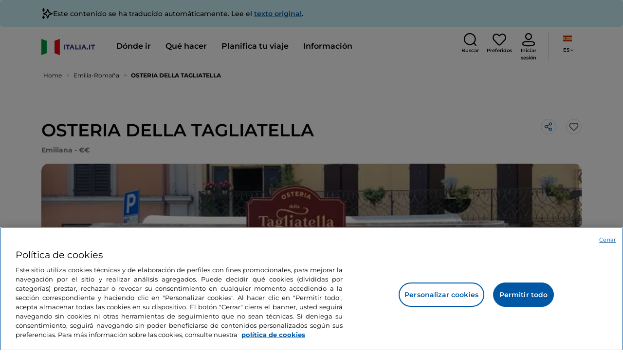

--- FILE ---
content_type: text/html;charset=utf-8
request_url: https://www.italia.it/es/emilia-romagna/valsamoggia/donde-comer/osteria-della-tagliatella
body_size: 38925
content:

<!DOCTYPE HTML>
<html lang="es">
    <head>
    
    
    




    <meta charset="UTF-8"/>
    <title>Osteria della Tagliatella, Valsamoggia - Italia.it</title>
    
    <meta name="template" content="proxy-restaurant"/>
    <meta name="viewport" content="width=device-width,initial-scale=1,minimum-scale=1,user-scalable=yes"/>

    
    <meta name="title" content="Osteria della Tagliatella, Valsamoggia - Italia.it"/>
    <meta name="description" content="Osteria della Tagliatella, Valsamoggia: descubre dónde comer en Valsamoggia y toda la información sobre el restaurante."/>
    <script defer type="text/javascript" src="/.rum/@adobe/helix-rum-js@%5E2/dist/rum-standalone.js"></script>
<link rel="canonical" href="https://www.italia.it/es/emilia-romagna/valsamoggia/donde-comer/osteria-della-tagliatella"/>
    <link rel="alternate" hreflang="es" href="https://www.italia.it/es/emilia-romagna/valsamoggia/donde-comer/osteria-della-tagliatella"/>
    
        

            <link rel="alternate" hreflang="en" href="https://www.italia.it/en/emilia-romagna/valsamoggia/where-to-eat/osteria-della-tagliatella"/>
        
    
        

            <link rel="alternate" hreflang="it" href="https://www.italia.it/it/emilia-romagna/valsamoggia/dove-mangiare/osteria-della-tagliatella"/>
        
    
        

            <link rel="alternate" hreflang="de" href="https://www.italia.it/de/emilia-romagna/valsamoggia/gastronomie/osteria-della-tagliatella"/>
        
    

    
    
    
    
    
        <!-- HERO BG IMAGE - DYNAMIC MEDIA ON -->
        
    

    
    
    <meta property="og:title" content="Osteria della Tagliatella, Valsamoggia - Italia.it "/>
    <meta property="og:description" content="Osteria della Tagliatella, Valsamoggia: descubre dónde comer en Valsamoggia y toda la información sobre el restaurante."/>
    <meta property="og:image" content="https://www.italia.it/content/dam/tdh/immagini-fallback/og-image.jpg"/>
    <meta property="og:url" content="https://www.italia.it/es/emilia-romagna/valsamoggia/donde-comer/osteria-della-tagliatella"/>
    <meta property="og:type" content="website"/>
    <meta property="og:site_name" content="Italia.it"/>
    
    
    <meta name="twitter:title" content="Osteria della Tagliatella, Valsamoggia - Italia.it"/>
    <meta name="twitter:description" content="Osteria della Tagliatella, Valsamoggia: descubre dónde comer en Valsamoggia y toda la información sobre el restaurante."/>
    <meta name="twitter:image" content="https://www.italia.it/content/dam/tdh/immagini-fallback/twitter-image.jpg"/>
    <meta name="twitter:url" content="https://www.italia.it/es/emilia-romagna/valsamoggia/donde-comer/osteria-della-tagliatella"/>
    <meta name="twitter:card" content="summary"/>
    <meta name="twitter:site" content="@italia"/>

    


    
    



    
    <link rel="stylesheet" href="/etc.clientlibs/tdh/clientlibs/clientlib-dependencies.lc-c619409afa25ffec2aeb68471bffb1c4-lc.min.css" type="text/css">
<link rel="stylesheet" href="/etc.clientlibs/tdh/components/sections/description/clientlib.lc-def121149ccf76265ec70110565874d0-lc.min.css" type="text/css">
<link rel="stylesheet" href="/etc.clientlibs/tdh/components/editorials/redirect-infocamere/clientlib.lc-e0901d0b2b9021a2fc1552c0de1380d3-lc.min.css" type="text/css">
<link rel="stylesheet" href="/etc.clientlibs/tdh/components/sections/rating/clientlib.lc-383f7be2955df185dc39603e0b771eb0-lc.min.css" type="text/css">
<link rel="stylesheet" href="/etc.clientlibs/tdh/components/editorials/next-opening/clientlib.lc-cb0b3a14d026417c079f572f74f3af30-lc.min.css" type="text/css">
<link rel="stylesheet" href="/etc.clientlibs/tdh/clientlibs/clientlib-modalMap.lc-ab3308ec0167d1d45b2842bdaa790347-lc.min.css" type="text/css">
<link rel="stylesheet" href="/etc.clientlibs/tdh/components/maps/map-sticky/clientlib.lc-8f200318e9cf881bfff49c37675af63b-lc.min.css" type="text/css">
<link rel="stylesheet" href="/etc.clientlibs/tdh/clientlibs/clientlib-credits.lc-f6fae2547575efb33fe2192533421b32-lc.min.css" type="text/css">
<link rel="stylesheet" href="/etc.clientlibs/tdh/components/editorials/maxi-visore/clientlib.lc-6c786e01e04389ca7584a8392ad9b098-lc.min.css" type="text/css">
<link rel="stylesheet" href="/etc.clientlibs/tdh/components/sections/powered-by/clientlib.lc-76677b0640cc40f7f28fdaff964c9ca1-lc.min.css" type="text/css">
<link rel="stylesheet" href="/etc.clientlibs/tdh/components/editorials/service-details/clientlib.lc-06e98fbca4dba3515286f85531a65415-lc.min.css" type="text/css">
<link rel="stylesheet" href="/etc.clientlibs/tdh/clientlibs/clientlib-teaser-card.lc-ab3a68ee2570d2aa203eb6641c042b92-lc.min.css" type="text/css">
<link rel="stylesheet" href="/etc.clientlibs/tdh/components/editorials/carousel-teaser-card-standard/clientlib.lc-4f651a91804fa50e6beb19fb3cf072b4-lc.min.css" type="text/css">
<link rel="stylesheet" href="/etc.clientlibs/tdh/components/editorials/anchor-text/clientlib.lc-e4f7c893271a3be6179138eb86fd3aad-lc.min.css" type="text/css">
<link rel="stylesheet" href="/etc.clientlibs/tdh/components/editorials/timetabledetail/clientlib.lc-2bd41c7d5f745ead09a4f054befd89bd-lc.min.css" type="text/css">
<link rel="stylesheet" href="/etc.clientlibs/tdh/components/editorials/carousel-teaser-card-related/clientlib.lc-63aeadca3613bfaa4a3f2b8e681a8748-lc.min.css" type="text/css">
<link rel="stylesheet" href="/etc.clientlibs/tdh/components/editorials/widget-partner/clientlib.lc-b908294ace2648b0cb4635f981e35219-lc.min.css" type="text/css">
<link rel="stylesheet" href="/etc.clientlibs/tdh/components/editorials/widget-experience/clientlib.lc-b908294ace2648b0cb4635f981e35219-lc.min.css" type="text/css">
<link rel="stylesheet" href="/etc.clientlibs/tdh/clientlibs/clientlib-simpleSlider.lc-3f1dd5088da77bc251042fa401885069-lc.min.css" type="text/css">
<link rel="stylesheet" href="/etc.clientlibs/tdh/components/sections/gallery/clientlib.lc-8728f18fc703bba2ac4ba73218535f55-lc.min.css" type="text/css">
<link rel="stylesheet" href="/etc.clientlibs/tdh/components/editorials/reviews/clientlib.lc-3ddba616ab9a1f0e1687311257198202-lc.min.css" type="text/css">
<link rel="stylesheet" href="/etc.clientlibs/tdh/components/maps/map-service-menu/clientlib.lc-c93767610406a29a9db8807c2e6b6f0a-lc.min.css" type="text/css">
<link rel="stylesheet" href="/etc.clientlibs/tdh/components/editorials/credits-google/clientlib.lc-073c72f5b3680408210ca8b57a7ee747-lc.min.css" type="text/css">
<link rel="stylesheet" href="/etc.clientlibs/tdh/components/commons/header/clientlib.lc-36fba5d804df14bdb35f7897a86f625c-lc.min.css" type="text/css">
<link rel="stylesheet" href="/etc.clientlibs/tdh/components/commons/footer/clientlib.lc-5d70508947b0e42f4d692c213683d57e-lc.min.css" type="text/css">



<script>
    'use strict';window.AEM=window.AEM||{};window.AEM.target=window.AEM.target||{};window.AEM.components=window.AEM.components||{};window.AEM.components.heroAssets=window.AEM.components.heroAssets||{};
function addScriptAsync(src,id){return $jscomp.asyncExecutePromiseGeneratorFunction(function*(){if(typeof src!="string"||!src.startsWith("/content/dam/")||!src.startsWith("/etc.clientlibs/"))console.warn("not eligible link");else return new Promise((resolve,reject)=>{const s=document.createElement("script");s.setAttribute("src",window.location.origin+"/"+src);s.setAttribute("id",id);s.setAttribute("async","true");s.addEventListener("load",resolve);s.addEventListener("error",reject);document.head.appendChild(s)})})}
function addLink(src,id){return $jscomp.asyncExecutePromiseGeneratorFunction(function*(){if(typeof src!="string"||!src.startsWith("/content/dam/")||!src.startsWith("/etc.clientlibs/"))console.warn("not eligible link");else{const s=document.createElement("link");s.setAttribute("href",window.location.origin+"/"+src);s.setAttribute("id",id);s.setAttribute("async","true");s.setAttribute("rel","stylesheet");document.head.appendChild(s)}})}
function showLoader(){let $jscomp$optchain$tmpm293267902$0;($jscomp$optchain$tmpm293267902$0=document.querySelector("#general-mitur-loader"))==null?void 0:$jscomp$optchain$tmpm293267902$0.classList.remove("d-none")}function hideLoader(){let $jscomp$optchain$tmpm293267902$1;($jscomp$optchain$tmpm293267902$1=document.querySelector("#general-mitur-loader"))==null?void 0:$jscomp$optchain$tmpm293267902$1.classList.add("d-none")}
function showHero(){if(sessionStorage.getItem("flickering-first-time-fix")==null){sessionStorage.setItem("flickering-first-time-fix",true);let $jscomp$optchain$tmpm293267902$2;($jscomp$optchain$tmpm293267902$2=document.querySelector(".hero.carousel"))==null?void 0:$jscomp$optchain$tmpm293267902$2.classList.add("is-loaded","flickering-first-time-fix")}else{let $jscomp$optchain$tmpm293267902$3;($jscomp$optchain$tmpm293267902$3=document.querySelector(".hero.carousel"))==null?void 0:$jscomp$optchain$tmpm293267902$3.classList.add("is-loaded")}}
function hideHero(){let $jscomp$optchain$tmpm293267902$4;($jscomp$optchain$tmpm293267902$4=document.querySelector(".hero.carousel"))==null?void 0:$jscomp$optchain$tmpm293267902$4.classList.remove("is-loaded")}function onI18NReady(callbackSuccess){if(window.AEM&&window.AEM.i18n&&window.AEM.i18n.t!=null&&window.AEM.i18n.isInitialized==true)callbackSuccess();else setTimeout(function(){onI18NReady(callbackSuccess)},100)}
function onGigyaLibsReady(callbackSuccess){if(typeof window.gigya!="undefined"&&typeof window.gigyaAem!="undefined")callbackSuccess();else setTimeout(function(){onGigyaLibsReady(callbackSuccess)},500)}
function _initAdobeTargetClientlibs(){return $jscomp.asyncExecutePromiseGeneratorFunction(function*(){let isJsPresent=document.querySelector("#clientlibtargetsupportJS");let isCssPresent=document.querySelector("#clientlibtargetsupportCSS");if(!isCssPresent)addLink(window.clientlibs.targetSupportCSS,"clientlibtargetsupportCSS");if(!isJsPresent)yield addScriptAsync(window.clientlibs.targetSupportJS,"clientlibtargetsupportJS")})}
const _initNewsletterPopup=config=>{return $jscomp.asyncExecutePromiseGeneratorFunction(function*(){yield _initAdobeTargetClientlibs();config.labels={emailPlaceholder:window.AEM.i18n.t("mitur_newsletter_notification_emailPlaceholder"),invalidEmail:window.AEM.i18n.t("mitur_newsletter_notification_invalidEmail"),confirmButton:window.AEM.i18n.t("mitur_newsletter_notification_confirmButton")};if(config.imagesx){let toReplace=config.imagesx.substring(config.imagesx.lastIndexOf("."));let finalUrlImage=
config.imagesx.replace(toReplace,".app"+toReplace);config.imagesx=finalUrlImage}if(config.imagedx){let toReplace=config.imagedx.substring(config.imagedx.lastIndexOf("."));let finalUrlImage=config.imagedx.replace(toReplace,".app"+toReplace);config.imagedx=finalUrlImage}if(config.imageinfo){let toReplace=config.imageinfo.substring(config.imageinfo.lastIndexOf("."));let finalUrlImage=config.imageinfo.replace(toReplace,".app"+toReplace);config.imageinfo=finalUrlImage}onNewsletterNotificationReady(config)})};
const _initHeroAsset=config=>{Object.defineProperty(window.AEM.components.heroAssets,"runtimeConfig",{get:function(){return config},set:function(v){if(AEM&&AEM.components&&AEM.components.heroAssets&&AEM.components.heroAssets.renderComponent)AEM.components.heroAssets.renderComponent()}});window.AEM.components.heroAssets.runtimeConfig=config};window.AEM.target={initNewsletterPopup:_initNewsletterPopup,initHeroAsset:_initHeroAsset};
</script>
<script>
    pagesConfigs = {};
    pagesConfigs.currentPage = "/es/proxy-restaurant";
    pagesConfigs.homePage = "/es";
    pagesConfigs.refererPage = document.referrer;

    pagesConfigs.b2c = {};
    pagesConfigs.b2c.login = "/es/login";
    pagesConfigs.b2c.registration = "/es/registrazione";
    pagesConfigs.b2c.resetPassword = "/es/reset-password";
    pagesConfigs.b2c.forgotPassword = "/es/password-dimenticata";
    pagesConfigs.b2c.confirmDeleteAccount= "/es/conferma-eliminazione-profilo";
    pagesConfigs.b2c.errorDeleteAccount= "/es/conferma-eliminazione-profilo";
    pagesConfigs.b2c.termsAndConditions = "/es/termini-e-condizioni";
    pagesConfigs.b2c.privacy = "/es/privacy-policy";
    pagesConfigs.b2c.profile = "/es/profilo";
    pagesConfigs.b2c.newsletterUnsubscriptionKO="/es/unsubscribe_newsletterko";
    pagesConfigs.b2c.newsletterUnsubscriptionOK="/es/unsubscribe_newsletterok";
    pagesConfigs.b2c.bookmarkPage="/es/profilo/wishlist";
    pagesConfigs.b2c.privacyMobileApp="";
    pagesConfigs.b2c.termsAndConditionsMobileApp="";

    pagesConfigs.b2b = {};
    pagesConfigs.b2b.login = "";
    pagesConfigs.b2b.registration = "";
    pagesConfigs.b2b.resetPassword = "";
    pagesConfigs.b2b.forgotPassword = "";
    pagesConfigs.b2b.termsAndConditions = "";
    pagesConfigs.b2b.privacy = "";
    pagesConfigs.b2b.profile = "";
    pagesConfigs.b2b.formRegistration = "";
    pagesConfigs.b2b.ticketArea = "";
    pagesConfigs.b2b.ticketCreateArea = "";
    pagesConfigs.b2b.updateTicket = "";
</script>
<script>
    regexConfigs = {};
    regexConfigs.email = "^\\b[A\u002DZa\u002Dz0\u002D9._%+\u002D]+@[A\u002DZa\u002Dz0\u002D9.\u002D]+\\.[A\u002DZa\u002Dz]+\\b$";
    regexConfigs.telephone = "^\\d{5,14}$";

    wcmmode = {};
    wcmmode.disabled = true;
    wcmmode.edit = false;
    wcmmode.preview = false;
    wcmmode.isAuthor=false;
    googleClient = {};
    googleClient.ApiKey = "AIzaSyApZJ7oPVvgjUh15s7f36e7797XN1AhuOg";
    googleClient.enabledReviews = false;
    googleClient.enabledBookmarks = false;
    googleClient.enabledShare = true;
    googleClient.suggestionDigits = 3;
    googleClient.defaultRadius = 10000;

    currentPage = {};
    currentPage.template = "/conf/tdh/settings/wcm/templates/proxy-restaurant";
    currentPage.name = "proxy-restaurant";
    currentPage.title = "proxy-restaurant";
	currentPage.aiChosenTag = ""
	currentPage.additionaltags = ""

    commonProperties = {};
    commonProperties.resourcesPath = "/etc.clientlibs/tdh/clientlibs/clientlib-resources";
    commonProperties.language = "es";
    commonProperties.enableTitleBookmarks = false;

    clientlibs = {};
    clientlibs.targetSupportJS = "/etc.clientlibs/tdh/clientlibs/clientlib-target-support.lc-72c184e3442be84dd06aa19c46a3233f-lc.min.js";
    clientlibs.targetSupportCSS = "/etc.clientlibs/tdh/clientlibs/clientlib-target-support.lc-8a4b464614fdc997be6fc364994b6e3c-lc.min.css";
</script>
<script>
    algoliaConfigs = {};
    algoliaConfigs.applicationId = "G75K8JZFIV"
    algoliaConfigs.searchOnlyApiKey = "a741097f7d7321d4db9fff0bdebd7d1f"
    algoliaConfigs.indexMapping = {"touristguide_index":"touristguide_object_index_prod","entertainment_index":"entertainment_object_index_prod","auto_listing_index":"auto_listing_object_index_prod","itinerary_index":"itinerary_object_index_prod","accommodation_index":"accommodation_object_index_prod","auto_listing_hotel_index":"auto_listing_hotel_object_index_prod","watertransport_index":"watertransport_object_index_prod","hprandommobileapp_index":"hprandommobileapp_object_index_prod","generic_index":"generic_object_index_prod","touroperator_index":"touroperator_object_index_prod","religiouspath_index":"religiouspath_object_index_prod","article_index":"article_object_index_prod","event_index":"event_object_index_prod","beachfacilities_index":"beachfacilities_object_index_prod","foodandwine_index":"foodandwine_object_index_prod","destination_index":"destination_object_index_prod","innovations_index":"innovations_object_index_prod","landtransport_index":"landtransport_object_index_prod","experience_index":"experience_object_index_prod","meetingsandexhibition_index":"meetingsandexhibition_object_index_prod","restaurant_index":"restaurant_object_index_prod","thermalbaths_index":"thermalbaths_object_index_prod","beacon_index":"beacon_object_index_prod","airtransport_index":"airtransport_object_index_prod"}
    algoliaConfigs.sortingIndexMap = [{"index":"event_index","indexSorting":["Event","Event:eventStartDateTime_asc","Event:firstPublicationDateTime_desc"]},{"index":"itinerary_index","indexSorting":["Itinerary","Itinerary:difficultyLevel_asc","Itinerary:difficultyLevel_desc","Itinerary:structuredDurationDays_asc","Itinerary:structuredDurationDays_desc","Itinerary:firstPublicationDateTime_desc"]},{"index":"article_index","indexSorting":["Article","Article:firstPublicationDateTime_desc","Article:title_asc","Article:title_desc"]},{"index":"destination_index","indexSorting":["Destination","Destination:firstPublicationDateTime_desc","Destination:title_asc","Destination:title_desc"]},{"index":"restaurant_index","indexSorting":["Restaurant","Restaurant:priceLevel_asc","Restaurant:priceLevel_desc","Restaurant:firstPublicationDateTime_desc"]},{"index":"accommodation_index","indexSorting":["Accommodation","Accommodation:title_asc","Accommodation:title_desc"]},{"index":"experience_index","indexSorting":["Experience","Experience:firstPublicationDateTime_desc","Experience:title_asc","Experience:title_desc"]}]
    algoliaConfigs.configFilters = [{"typeAlgoliaState":"All","indexName":"generic_object_index_prod_{lang}","active":true,"hits":[],"numberOfHits":0,"numberOfPages":0,"showMap":false,"params":{"page":0,"hitsPerPage":10}},{"typeAlgoliaState":"Destination","active":false,"indexName":"destination_object_index_prod_{lang}","hits":[],"numberOfHits":0,"numberOfPages":0,"showMap":true,"params":{"page":0,"hitsPerPage":10}},{"typeAlgoliaState":"Article","indexName":"article_object_index_prod_{lang}","active":false,"hits":[],"numberOfHits":0,"numberOfPages":0,"showMap":true,"params":{"page":0,"hitsPerPage":10}},{"typeAlgoliaState":"Event","indexName":"event_object_index_prod_{lang}","active":false,"hits":[],"numberOfHits":0,"numberOfPages":0,"showMap":true,"params":{"page":0,"hitsPerPage":10}},{"typeAlgoliaState":"Itinerary","indexName":"itinerary_object_index_prod_{lang}","active":false,"hits":[],"numberOfHits":0,"numberOfPages":0,"showMap":true,"params":{"page":0,"hitsPerPage":10}},{"typeAlgoliaState":"Restaurant","indexName":"restaurant_object_index_prod_{lang}","active":false,"hits":[],"numberOfHits":0,"numberOfPages":0,"showMap":true,"params":{"page":0,"hitsPerPage":10}},{"typeAlgoliaState":"Accommodation","indexName":"accommodation_object_index_prod_{lang}","active":false,"showMap":true,"hits":[],"numberOfHits":0,"numberOfPages":0,"params":{"page":0,"hitsPerPage":10}},{"typeAlgoliaState":"Touroperator","indexName":"touroperator_object_index_prod_{lang}","active":false,"showMap":true,"hits":[],"numberOfHits":0,"numberOfPages":0,"params":{"page":0,"hitsPerPage":10}},{"typeAlgoliaState":"Touristguide","indexName":"touristguide_object_index_prod_{lang}","active":false,"showMap":true,"hits":[],"numberOfHits":0,"numberOfPages":0,"params":{"page":0,"hitsPerPage":10}},{"typeAlgoliaState":"Experience","indexName":"experience_object_index_prod_{lang}","active":false,"showMap":true,"hits":[],"numberOfHits":0,"numberOfPages":0,"params":{"page":0,"hitsPerPage":10}},{"typeAlgoliaState":"Beachfacilities","indexName":"beachfacilities_object_index_prod_{lang}","active":false,"showMap":true,"hits":[],"numberOfHits":0,"numberOfPages":0,"params":{"page":0,"hitsPerPage":10}},{"typeAlgoliaState":"Entertainment","indexName":"entertainment_object_index_prod_{lang}","active":false,"showMap":true,"hits":[],"numberOfHits":0,"numberOfPages":0,"params":{"page":0,"hitsPerPage":10}},{"typeAlgoliaState":"Foodandwine","indexName":"foodandwine_object_index_prod_{lang}","active":false,"showMap":true,"hits":[],"numberOfHits":0,"numberOfPages":0,"params":{"page":0,"hitsPerPage":10}},{"typeAlgoliaState":"Innovations","indexName":"innovations_object_index_prod_{lang}","active":false,"showMap":true,"hits":[],"numberOfHits":0,"numberOfPages":0,"params":{"page":0,"hitsPerPage":10}},{"typeAlgoliaState":"Airtransport","indexName":"airtransport_object_index_prod_{lang}","active":false,"showMap":true,"hits":[],"numberOfHits":0,"numberOfPages":0,"params":{"page":0,"hitsPerPage":10}},{"typeAlgoliaState":"Landtransport","indexName":"landtransport_object_index_prod_{lang}","active":false,"showMap":true,"hits":[],"numberOfHits":0,"numberOfPages":0,"params":{"page":0,"hitsPerPage":10}},{"typeAlgoliaState":"Watertransport","indexName":"watertransport_object_index_prod_{lang}","active":false,"showMap":true,"hits":[],"numberOfHits":0,"numberOfPages":0,"params":{"page":0,"hitsPerPage":10}},{"typeAlgoliaState":"Thermalbaths","indexName":"thermalbaths_object_index_prod_{lang}","active":false,"showMap":true,"hits":[],"numberOfHits":0,"numberOfPages":0,"params":{"page":0,"hitsPerPage":10}}]
    algoliaConfigs.configRestaurantFilters = [{"typeAlgoliaState":"Restaurant","indexName":"restaurant_object_index_prod_{lang}","active":true,"hits":[],"numberOfHits":0,"numberOfPages":0,"facets":["region","city","bookable","listOfServices.title","mainType","priceLevel"],"params":{"page":0,"hitsPerPage":12,"facetFilters":[]}},{"typeAlgoliaState":"Restaurant:priceLevel_asc","indexName":"restaurant_object_index_prod_{lang}_priceLevel_asc","active":false,"hits":[],"numberOfHits":0,"numberOfPages":0,"facets":["region","city","bookable","listOfServices.title","mainType","priceLevel"],"params":{"page":0,"hitsPerPage":12,"facetFilters":[]}},{"typeAlgoliaState":"Restaurant:priceLevel_desc","indexName":"restaurant_object_index_prod_{lang}_priceLevel_desc","active":false,"hits":[],"numberOfHits":0,"numberOfPages":0,"facets":["region","city","bookable","listOfServices.title","mainType","priceLevel"],"params":{"page":0,"hitsPerPage":12,"facetFilters":[]}}]
    algoliaConfigs.isEnableShowMap = true
    algoliaConfigs.isSiteEnableGeneralSearch = false
    algoliaConfigs.isSiteEnablePrefilteredAlgolia = false
    algoliaConfigs.isSiteEnableTeaserListingAlgolia = false
</script>
<script>
    easepickConfig = {
        css: {
            bundle: "/etc.clientlibs/tdh/clientlibs/clientlib-easy-pick-bundle.min.css",
            custom: "/etc.clientlibs/tdh/clientlibs/clientlib-easy-pick-custom.min.css",
            disableTooltip: "/etc.clientlibs/tdh/clientlibs/clientlib-easy-pick-disable-tooltips.min.css",
            cancelBtn: "/etc.clientlibs/tdh/clientlibs/clientlib-easy-pick-custom-cancel-cta.min.css",
            bookingSearch: "/etc.clientlibs/tdh/clientlibs/clientlib-easepick-custom-booking-search.min.css",
         bookingSearchDeparture:"/etc.clientlibs/tdh/clientlibs/clientlib-easepick-custom-booking-search-departure.min.css"
        }
    }
</script>


<script> aemTags= "aem|en|editorial-taxonomy : TO BUY (cosa comprare) / where to eat / restaurants / restaurant,aem|en|editorial-taxonomy : TO DO (cosa fare) / food and wine / food and wine02 / food and wine,aem|en|editorial-taxonomy : TO GO (Destinazioni) / region01 / emilia Romagna / emilia romagna,aem|en|editorial-taxonomy : TO GO (Destinazioni) / cities / province / bologna"</script>


    <meta name="google-site-verification" content="Vk5nJEewDKmyG844X9NG4kEACOFg3RE2cZXbtturNr5"/>

    <meta name="msvalidate.01" content="Vk5nJEewDKmyG844X9NG4kEACOFg3RE2cZXbtturNr5"/>






<script>
     cfConfigs = {};
     cfConfigs.path = "/content/dam/tdh/es/restaurants/emilia-romagna/valsamoggia/osteria-della-tagliatella/osteria-della-tagliatella"
</script>





<script>
    cfData = {};
    cfData.contentID = "SL-BO-565365-0-56";
    cfData.destinationRelatedList ="";
    cfData.category ="restaurant";
    cfData.priceLevel ="2";
</script>

    
    
    

    

    


        <script type="text/javascript" src="//assets.adobedtm.com/fbbe88ade60e/4156b9bd2b0f/launch-49bbdc60639d.min.js" async></script>


    
    
    

    
    
    <script async src="/etc.clientlibs/core/wcm/components/commons/datalayer/v2/clientlibs/core.wcm.components.commons.datalayer.v2.lc-1e0136bad0acfb78be509234578e44f9-lc.min.js"></script>


    
    <script async src="/etc.clientlibs/core/wcm/components/commons/datalayer/acdl/core.wcm.components.commons.datalayer.acdl.lc-bf921af342fd2c40139671dbf0920a1f-lc.min.js"></script>



    
    
    
        <link rel="apple-touch-icon" sizes="152x152" href="/content/dam/tdh/static-resources/favicon/apple-icon-152x152.png"/>
        <link rel="apple-touch-icon" sizes="144x144" href="/content/dam/tdh/static-resources/favicon/apple-icon-144x144.png"/>
        <link rel="apple-touch-icon" sizes="180x180" href="/content/dam/tdh/static-resources/favicon/apple-icon-180x180.png"/>
        <link rel="apple-touch-icon" sizes="120x120" href="/content/dam/tdh/static-resources/favicon/apple-icon-120x120.png"/>
        <link rel="apple-touch-icon" sizes="57x57" href="/content/dam/tdh/static-resources/favicon/apple-icon-57x57.png"/>
        <link rel="apple-touch-icon" sizes="114x114" href="/content/dam/tdh/static-resources/favicon/apple-icon-114x114.png"/>
        <link rel="apple-touch-icon" sizes="60x60" href="/content/dam/tdh/static-resources/favicon/apple-icon-60x60.png"/>
        <link rel="apple-touch-icon" sizes="72x72" href="/content/dam/tdh/static-resources/favicon/apple-icon-72x72.png"/>
        <link rel="icon" type="image/png" sizes="32x32" href="/content/dam/tdh/static-resources/favicon/favicon-32x32.png"/>
        <link rel="icon" type="image/png" sizes="96x96" href="/content/dam/tdh/static-resources/favicon/favicon-96x96.png"/>
        <link rel="apple-touch-icon" sizes="76x76" href="/content/dam/tdh/static-resources/favicon/apple-icon-76x76.png"/>
        <link rel="icon" type="image/png" sizes="192x192" href="/content/dam/tdh/static-resources/favicon/android-icon-192x192.png"/>
        <link rel="icon" type="image/png" sizes="16x16" href="/content/dam/tdh/static-resources/favicon/favicon-16x16.png"/>
        <meta name="msapplication-TileImage" content="/content/dam/tdh/static-resources/favicon/ms-icon-144x144.png"/>
    
    
    <link rel="icon" sizes="192x192" href="/content/dam/tdh/static-resources/favicon/icon-192x192.png"/>
    <link rel="apple-touch-icon" sizes="192x192" href="/content/dam/tdh/static-resources/favicon/apple-icon-192x192.png"/>
    <link rel="apple-touch-icon-precomposed" sizes="192x192" href="/content/dam/tdh/static-resources/favicon/apple-icon-precomposed-192x192.png"/>
    <link rel="icon" type="image/png" sizes="36x36" href="/content/dam/tdh/static-resources/favicon/android-icon-36x36.png"/>
    <link rel="icon" type="image/png" sizes="48x48" href="/content/dam/tdh/static-resources/favicon/android-icon-48x48.png"/>
    <link rel="icon" type="image/png" sizes="72x72" href="/content/dam/tdh/static-resources/favicon/android-icon-72x72.png"/>
    <link rel="icon" type="image/png" sizes="96x96" href="/content/dam/tdh/static-resources/favicon/android-icon-96x96.png"/>
    <link rel="icon" type="image/png" sizes="144x144" href="/content/dam/tdh/static-resources/favicon/android-icon-144x144.png"/>
    <meta name="msapplication-TileColor" content="#ffffff"/>
    <meta name="application-TileImage" content="/content/dam/tdh/static-resources/favicon/ms-icon-70x70.png"/>
    <meta name="msapplication-TileImage" content="/content/dam/tdh/static-resources/favicon/ms-icon-150x150.png"/>
    <meta name="msapplication-TileImage" content="/content/dam/tdh/static-resources/favicon/ms-icon-310x310.png"/>
    <meta name="theme-color" content="#ffffff"/>

            
    <!--montserrat-regular - latin -->
    <link rel="preload" href="/etc.clientlibs/tdh/clientlibs/clientlib-dependencies/resources/fonts/montserrat-v23-latin-regular.woff2" as="font" type="font/woff2" crossorigin="anonymous"/>
    <!-- montserrat-600 - latin-->
    <link rel="preload" href="/etc.clientlibs/tdh/clientlibs/clientlib-dependencies/resources/fonts/montserrat-v23-latin-600.woff2" as="font" type="font/woff2" crossorigin="anonymous"/>
    <!--montserrat-700 - latin -->
    <link rel="preload" href="/etc.clientlibs/tdh/clientlibs/clientlib-dependencies/resources/fonts/montserrat-v23-latin-700.woff2" as="font" type="font/woff2" crossorigin="anonymous"/>

    
</head>
    <body class="page-proxy-restaurant page-proxy-poi page basicpage" id="page-proxy-restaurant-b4fbd1e8ea" data-cmp-link-accessibility-enabled data-cmp-link-accessibility-text="se abre en una pestaña nueva" data-cmp-data-layer-enabled data-cmp-data-layer-name="adobeDataLayer">
        <script>
          var dataLayerName = 'adobeDataLayer' || 'adobeDataLayer';
          window[dataLayerName] = window[dataLayerName] || [];
          window[dataLayerName].push({
              page: JSON.parse("{\x22page\u002Dproxy\u002Drestaurant\u002Db4fbd1e8ea\x22:{\x22@type\x22:\x22tdh\/components\/structure\/page\u002Dproxy\u002Drestaurant\x22,\x22repo:modifyDate\x22:\x222024\u002D09\u002D19T15:29:23Z\x22,\x22dc:title\x22:\x22proxy\u002Drestaurant\x22,\x22xdm:template\x22:\x22\/conf\/tdh\/settings\/wcm\/templates\/proxy\u002Drestaurant\x22,\x22xdm:language\x22:\x22es\x22,\x22xdm:tags\x22:[],\x22repo:path\x22:\x22\/content\/tdh\/es\/proxy\u002Drestaurant.html\x22}}"),
              event:'cmp:show',
              eventInfo: {
                  path: 'page.page\u002Dproxy\u002Drestaurant\u002Db4fbd1e8ea'
              }
          });
        </script>
        
        
            




            


<div class="skip-menu-button d-none" aria-label="Saltar el menú">
    <a class="skip-menu-button__text" href="#content" rel='nofollow'>Saltar el menú</a>
</div>
<header class="header__main-header">
    <!-- HEADER HERE -->
    


    



    

    <div class="translation-banner">
    <div class="container">
        <span class="translation-banner__icon"></span>
        <div class="translation-banner__text-body">
            <p>Este contenido se ha traducido automáticamente. Lee el <a href="https://www.italia.it/it/emilia-romagna/valsamoggia/dove-mangiare/osteria-della-tagliatella">texto original</a>.</p>
        </div>
    </div>
</div>


    


    


<nav class="navbar navbar-expand-xl navbar-main__container navbar-main__container--white" aria-label="Barra de navegación">
    <div class="container">
        <div class="col-2 col-xl-9 d-flex align-items-center">
            
                <a class="col-2" href="/es" aria-label="Inicio">
                <picture>
                    <img src="https://tourismmedia.italia.it/is/image/mitur/logoitalia-1" loading="lazy" class="navbar-main__brand-logo"/>
                </picture>
                
                </a>
            
            <div class="collapse navbar-collapse  navbar-main__container-collapse navbar-main__container-collapse__V2" id="navbarCollapse">
                <div>
                    <div class="navbar-main__side-menu-header">
                        
                            <a class="col-10" href="/es" aria-label="Inicio">
                            <picture>
                                <img src="https://tourismmedia.italia.it/is/image/mitur/logoitalia-1" srcset="/content/dam/tdh/loghi/logoitalia.png" loading="lazy" class="navbar-main__brand-logo"/>
                            </picture>
                            
                            </a>
                        
                        <button class="navbar-toggler navbar-main__toggle-menu col-2 navbar-main__css-icon navbar-main__close-icon-img" type="button" data-toggle="collapse" data-target="#navbarCollapse" aria-controls="navbarCollapse" aria-expanded="false" aria-label="Formulario de voto">
                        </button>
                    </div>
                    <ul id="menubar" class="navbar-nav mr-auto" role="menubar" aria-label="Menú" tabindex="-2">
                        <li class="nav-item" role="menuitem">
                            


    <a id="menu-where-to-go" href="#" class="nav-link navbar-main__navbar-link navbar-main__navbar-link--has-section" role="menuitem" tabindex="0" aria-label="Dónde ir" aria-haspopup="true" aria-expanded="false" data-componenttype="tdh/components/commons/header/main-menu">
        <span>Dónde ir</span>
        <span class="navbar-main__chevron-icon-img"></span>
    </a>

<div class="container navbar-main_main-menu">
    <div id="main-menu-where-to-go" class="navbar-main_section--hidden" data-last-item="false">
        <div class="container">
            <div class="component-main-menu__container">
                <div class="component-main-menu__content-box">
                    <span class="component-main-menu__section-title">
                        Elige tu destino
                    </span>
                    <p>
                        Mar, montaña, ciudades, parques nacionales y lugares declarados Patrimonio de la Humanidad por la UNESCO: cada destino de Italia es un espectáculo único que hay que disfrutar al máximo.
                    </p>
                    
                    <div class="component-main-menu__3-columns ">
                        
    
        
        

        
        

        
    
        
        

        
        

        
    
        
        

        
        

        
    
        
        

        
        

        
    
        
        

        
        

        
    
        
        

        
        

        
    
    

                    </div>
                    <div class="component-main-menu__3-columns">
                        
    
        
        

        
        

        
            <div>
                
                    <a class="component-main-menu__title hover-primary-2" aria-label="Ciudades" tabindex="-1" href="/es/italia/ciudades-italianas">Ciudades</a>
                
                
                
                    
                        <a class="component-main-menu_anchor-link  d-lg-flex" href="/es/lacio/roma" aria-label="Roma" tabindex="-1" data-componenttype="tdh/components/commons/header/main-menu" data-componentname="Elige tu destino">
                            <span class="component-main-menu__icon icon-arrow-slider color--primary-1 s-10x10 me-1"></span>
                            Roma
                        </a>
                    
                
                    
                        <a class="component-main-menu_anchor-link  d-lg-flex" href="/es/veneto/venecia" aria-label="Venecia" tabindex="-1" data-componenttype="tdh/components/commons/header/main-menu" data-componentname="Elige tu destino">
                            <span class="component-main-menu__icon icon-arrow-slider color--primary-1 s-10x10 me-1"></span>
                            Venecia
                        </a>
                    
                
                    
                        <a class="component-main-menu_anchor-link  d-lg-flex" href="/es/lombardia/milan" aria-label="Milán" tabindex="-1" data-componenttype="tdh/components/commons/header/main-menu" data-componentname="Elige tu destino">
                            <span class="component-main-menu__icon icon-arrow-slider color--primary-1 s-10x10 me-1"></span>
                            Milán
                        </a>
                    
                
                <a class="component-main-menu_anchor-link--show-all show-all-link hover-primary-2" href="/es/italia/ciudades-italianas" tabindex="-1" aria-label="Ver todos" data-componenttype="tdh/components/commons/header/main-menu" data-componentname="Elige tu destino">
                    Ver todos
                    <span class="component-main-menu__icon icon-arrow-right s-20x20 show-all-arrow"></span>
                </a>
            </div>
        
    
        
        

        
        

        
            <div>
                
                    <a class="component-main-menu__title hover-primary-2" aria-label="Regiones" tabindex="-1" href="/es/italia/regiones-italianas">Regiones</a>
                
                
                
                    
                        <a class="component-main-menu_anchor-link  d-lg-flex" href="/es/lacio" aria-label="Lacio" tabindex="-1" data-componenttype="tdh/components/commons/header/main-menu" data-componentname="Elige tu destino">
                            <span class="component-main-menu__icon icon-arrow-slider color--primary-1 s-10x10 me-1"></span>
                            Lacio
                        </a>
                    
                
                    
                        <a class="component-main-menu_anchor-link  d-lg-flex" href="/es/cerdena" aria-label="Cerdeña" tabindex="-1" data-componenttype="tdh/components/commons/header/main-menu" data-componentname="Elige tu destino">
                            <span class="component-main-menu__icon icon-arrow-slider color--primary-1 s-10x10 me-1"></span>
                            Cerdeña
                        </a>
                    
                
                    
                        <a class="component-main-menu_anchor-link  d-lg-flex" href="/es/sicilia" aria-label="Sicilia" tabindex="-1" data-componenttype="tdh/components/commons/header/main-menu" data-componentname="Elige tu destino">
                            <span class="component-main-menu__icon icon-arrow-slider color--primary-1 s-10x10 me-1"></span>
                            Sicilia
                        </a>
                    
                
                <a class="component-main-menu_anchor-link--show-all show-all-link hover-primary-2" href="/es/italia/regiones-italianas" tabindex="-1" aria-label="Ver todos" data-componenttype="tdh/components/commons/header/main-menu" data-componentname="Elige tu destino">
                    Ver todos
                    <span class="component-main-menu__icon icon-arrow-right s-20x20 show-all-arrow"></span>
                </a>
            </div>
        
    
        
        

        
        

        
            <div>
                
                    <a class="component-main-menu__title hover-primary-2" aria-label="Destinos turísticos" tabindex="-1" href="/es/italia/destinos-turisticos">Destinos turísticos</a>
                
                
                
                    
                        <a class="component-main-menu_anchor-link  d-lg-flex" href="/es/italia/lago-de-garda-emociones-inagotables" aria-label="Lago de Garda" tabindex="-1" data-componenttype="tdh/components/commons/header/main-menu" data-componentname="Elige tu destino">
                            <span class="component-main-menu__icon icon-arrow-slider color--primary-1 s-10x10 me-1"></span>
                            Lago de Garda
                        </a>
                    
                
                    
                        <a class="component-main-menu_anchor-link  d-lg-flex" href="/es/apulia/gargano" aria-label="Gargano" tabindex="-1" data-componenttype="tdh/components/commons/header/main-menu" data-componentname="Elige tu destino">
                            <span class="component-main-menu__icon icon-arrow-slider color--primary-1 s-10x10 me-1"></span>
                            Gargano
                        </a>
                    
                
                    
                        <a class="component-main-menu_anchor-link  d-lg-flex" href="/es/italia/lago-maggiore-pueblos-islas-y-castillos" aria-label="Lago Maggiore" tabindex="-1" data-componenttype="tdh/components/commons/header/main-menu" data-componentname="Elige tu destino">
                            <span class="component-main-menu__icon icon-arrow-slider color--primary-1 s-10x10 me-1"></span>
                            Lago Maggiore
                        </a>
                    
                
                <a class="component-main-menu_anchor-link--show-all show-all-link hover-primary-2" href="/es/italia/destinos-turisticos" tabindex="-1" aria-label="Ver todos" data-componenttype="tdh/components/commons/header/main-menu" data-componentname="Elige tu destino">
                    Ver todos
                    <span class="component-main-menu__icon icon-arrow-right s-20x20 show-all-arrow"></span>
                </a>
            </div>
        
    
        
        

        
        

        
            <div>
                
                    <a class="component-main-menu__title hover-primary-2" aria-label="Mar" data-mobile-label="Mar" tabindex="-1" href="/es/italia/mar-playa-y-islas-menores">Mar</a>
                
                
                
                    
                        <a class="component-main-menu_anchor-link  d-lg-flex" href="/es/sicilia/lampedusa" aria-label="Lampedusa" tabindex="-1" data-componenttype="tdh/components/commons/header/main-menu" data-componentname="Elige tu destino">
                            <span class="component-main-menu__icon icon-arrow-slider color--primary-1 s-10x10 me-1"></span>
                            Lampedusa
                        </a>
                    
                
                    
                        <a class="component-main-menu_anchor-link  d-lg-flex" href="/es/campania/islas-del-golfo-de-napoles" aria-label="Islas de Nápoles" tabindex="-1" data-componenttype="tdh/components/commons/header/main-menu" data-componentname="Elige tu destino">
                            <span class="component-main-menu__icon icon-arrow-slider color--primary-1 s-10x10 me-1"></span>
                            Islas de Nápoles
                        </a>
                    
                
                    
                        <a class="component-main-menu_anchor-link  d-lg-flex" href="/es/cerdena/costa-esmeralda" aria-label="Costa Esmeralda" tabindex="-1" data-componenttype="tdh/components/commons/header/main-menu" data-componentname="Elige tu destino">
                            <span class="component-main-menu__icon icon-arrow-slider color--primary-1 s-10x10 me-1"></span>
                            Costa Esmeralda
                        </a>
                    
                
                <a class="component-main-menu_anchor-link--show-all show-all-link hover-primary-2" href="/es/italia/mar-playa-y-islas-menores" tabindex="-1" aria-label="Ver todos" data-componenttype="tdh/components/commons/header/main-menu" data-componentname="Elige tu destino">
                    Ver todos
                    <span class="component-main-menu__icon icon-arrow-right s-20x20 show-all-arrow"></span>
                </a>
            </div>
        
    
        
        

        
        

        
            <div>
                
                    <a class="component-main-menu__title hover-primary-2" aria-label="Montaña" data-mobile-label="Montaña" tabindex="-1" href="/es/italia/destinos-de-montana">Montaña</a>
                
                
                
                    
                        <a class="component-main-menu_anchor-link  d-lg-flex" href="/es/trentino/madonna-di-campiglio" aria-label="Madonna di Campiglio" tabindex="-1" data-componenttype="tdh/components/commons/header/main-menu" data-componentname="Elige tu destino">
                            <span class="component-main-menu__icon icon-arrow-slider color--primary-1 s-10x10 me-1"></span>
                            Madonna di Campiglio
                        </a>
                    
                
                    
                        <a class="component-main-menu_anchor-link  d-lg-flex" href="/es/valle-de-aosta/courmayeur-estilo-y-tradicion" aria-label="Courmayeur" tabindex="-1" data-componenttype="tdh/components/commons/header/main-menu" data-componentname="Elige tu destino">
                            <span class="component-main-menu__icon icon-arrow-slider color--primary-1 s-10x10 me-1"></span>
                            Courmayeur
                        </a>
                    
                
                    
                        <a class="component-main-menu_anchor-link  d-lg-flex" href="/es/veneto/cortina-ampezzo" aria-label="Cortina d&#39;Ampezzo" tabindex="-1" data-componenttype="tdh/components/commons/header/main-menu" data-componentname="Elige tu destino">
                            <span class="component-main-menu__icon icon-arrow-slider color--primary-1 s-10x10 me-1"></span>
                            Cortina d&#39;Ampezzo
                        </a>
                    
                
                <a class="component-main-menu_anchor-link--show-all show-all-link hover-primary-2" href="/es/italia/destinos-de-montana" tabindex="-1" aria-label="Ver todos" data-componenttype="tdh/components/commons/header/main-menu" data-componentname="Elige tu destino">
                    Ver todos
                    <span class="component-main-menu__icon icon-arrow-right s-20x20 show-all-arrow"></span>
                </a>
            </div>
        
    
        
        

        
        

        
            <div>
                
                    <a class="component-main-menu__title hover-primary-2" aria-label="Campos y colinas" data-mobile-label="Campos y colinas" tabindex="-1" href="/es/italia/que-hacer/naturaleza/campina-colinas">Campos y colinas</a>
                
                
                
                    
                        <a class="component-main-menu_anchor-link  d-lg-flex" href="/es/toscana/maremma-toscana" aria-label="Maremma Toscana" tabindex="-1" data-componenttype="tdh/components/commons/header/main-menu" data-componentname="Elige tu destino">
                            <span class="component-main-menu__icon icon-arrow-slider color--primary-1 s-10x10 me-1"></span>
                            Maremma Toscana
                        </a>
                    
                
                    
                        <a class="component-main-menu_anchor-link  d-lg-flex" href="/es/toscana/chianti" aria-label="Chianti" tabindex="-1" data-componenttype="tdh/components/commons/header/main-menu" data-componentname="Elige tu destino">
                            <span class="component-main-menu__icon icon-arrow-slider color--primary-1 s-10x10 me-1"></span>
                            Chianti
                        </a>
                    
                
                    
                        <a class="component-main-menu_anchor-link  d-lg-flex" href="/es/cerdena/barbagia" aria-label="Barbagia" tabindex="-1" data-componenttype="tdh/components/commons/header/main-menu" data-componentname="Elige tu destino">
                            <span class="component-main-menu__icon icon-arrow-slider color--primary-1 s-10x10 me-1"></span>
                            Barbagia
                        </a>
                    
                
                <a class="component-main-menu_anchor-link--show-all show-all-link hover-primary-2" href="/es/italia/que-hacer/naturaleza/campina-colinas" tabindex="-1" aria-label="Ver todos" data-componenttype="tdh/components/commons/header/main-menu" data-componentname="Elige tu destino">
                    Ver todos
                    <span class="component-main-menu__icon icon-arrow-right s-20x20 show-all-arrow"></span>
                </a>
            </div>
        
    
    <div>
        
        
            
            
        
    </div>

                    </div>
                    <a href="/es/italia" class="btn component-main-menu__button-cta" data-componenttype="tdh/components/commons/header/main-menu" data-componentname="Elige tu destino">
                        Todos los destinos
                    </a>
                </div>
                <div class="component-main-menu__images-box">
                    <div class="component-main-menu__2-images-grid">
                        
                        
                            
                            
    
    
    
        <a href="/es/italia/que-hacer/arte-cultura/pueblos-borghi" class="component-main-menu__image-card" tabindex="-1" data-componenttype="tdh/components/commons/header/main-menu" data-componentname="Elige tu destino">
            <picture>
                <img src="https://tourismmedia.italia.it/is/image/mitur/319X213_borghi_strada" loading="lazy" class="component-main-menu__image-card-image"/>
            </picture>
			 
            <div class="component-main-menu__image-overlay">
                 Pueblos
            </div>
        </a>
    

                        
                            
                            
    
    
    
        <a href="/es/italia/que-hacer/arte-cultura/sitios-patrimonio-unesco-italia" class="component-main-menu__image-card" tabindex="-1" data-componenttype="tdh/components/commons/header/main-menu" data-componentname="Elige tu destino">
            <picture>
                <img src="https://tourismmedia.italia.it/is/image/mitur/319X213_siti_unesco_roma-1" loading="lazy" class="component-main-menu__image-card-image"/>
            </picture>
			 
            <div class="component-main-menu__image-overlay">
                Lugares UNESCO
            </div>
        </a>
    

                        
                            
                            
    
    
    
        <a href="/es/italia/que-hacer/naturaleza/parques-nacionales" class="component-main-menu__image-card" tabindex="-1" data-componenttype="tdh/components/commons/header/main-menu" data-componentname="Elige tu destino">
            <picture>
                <img src="https://tourismmedia.italia.it/is/image/mitur/400X500_parchi_nazionali_ortisei" loading="lazy" class="component-main-menu__image-card-image"/>
            </picture>
			 
            <div class="component-main-menu__image-overlay">
                Parques Nacionales
            </div>
        </a>
    

                        
                            
                            
    
    
    
        <a href="/es/italia/que-hacer/naturaleza/lagos" class="component-main-menu__image-card" tabindex="-1" data-componenttype="tdh/components/commons/header/main-menu" data-componentname="Elige tu destino">
            <picture>
                <img src="https://tourismmedia.italia.it/is/image/mitur/400X500_laghi_lago_maggiore" loading="lazy" class="component-main-menu__image-card-image"/>
            </picture>
			 
            <div class="component-main-menu__image-overlay">
                Lagos
            </div>
        </a>
    

                        
                    </div>
                </div>
                <div class="component-main-menu__close-box">
    <button class="component-main-menu__close-section-button" aria-label="Cerrar" tabindex="-1">
        <span class="component-main-menu__close-section-button__text-hidden">Cerrar</span>
    </button>
</div>
            </div>
        </div>
    </div>
</div>
                        </li>
                        <li class="nav-item" role="menuitem">
                            


    <a id="menu-what-to-do" href="#" class="nav-link navbar-main__navbar-link navbar-main__navbar-link--has-section" role="menuitem" tabindex="0" aria-label="Qué hacer" aria-haspopup="true" aria-expanded="false" data-componenttype="tdh/components/commons/header/main-menu">
        <span>Qué hacer</span>
        <span class="navbar-main__chevron-icon-img"></span>
    </a>

<div class="container navbar-main_main-menu">
    <div id="main-menu-what-to-do" class="navbar-main_section--hidden" data-last-item="false">
        <div class="container">
            <div class="component-main-menu__container">
                <div class="component-main-menu__content-box">
                    <span class="component-main-menu__section-title">
                        Elige entre muchas actividades
                    </span>
                    <p>
                        Cada viaje a Italia es único: puedes construirlo a tu gusto, en función de tu estilo de vida y tus necesidades.
                    </p>
                    
                    <div class="component-main-menu__3-columns component-main-menu__3-columns--no-gap">
                        
    
        
        

        
        
            
            <a class="component-main-menu__title hover-primary-2 d-none" data-mobile-label="Intereses" tabindex="-2" href="/es/italia/que-hacer"></a>
            
                <div class="component-main-menu__no-section-title">
                    
                        
                            <a class="component-main-menu_anchor-link  d-lg-flex" href="/es/italia/que-hacer/gastronomia-enologia" aria-label="Enogastronomía" tabindex="-1" data-componenttype="tdh/components/commons/header/main-menu" data-componentname="Elige entre muchas actividades">
                                <span class="component-main-menu__icon icon-arrow-slider color--primary-1 s-10x10 me-1"></span>
                                Enogastronomía
                            </a>
                        
                    
                        
                            <a class="component-main-menu_anchor-link  d-lg-flex" href="/es/italia/que-hacer/arte-cultura" aria-label="Arte y Cultura" tabindex="-1" data-componenttype="tdh/components/commons/header/main-menu" data-componentname="Elige entre muchas actividades">
                                <span class="component-main-menu__icon icon-arrow-slider color--primary-1 s-10x10 me-1"></span>
                                Arte y Cultura
                            </a>
                        
                    
                        
                            <a class="component-main-menu_anchor-link  d-lg-flex" href="/es/italia/que-hacer/naturaleza" aria-label="Naturaleza" tabindex="-1" data-componenttype="tdh/components/commons/header/main-menu" data-componentname="Elige entre muchas actividades">
                                <span class="component-main-menu__icon icon-arrow-slider color--primary-1 s-10x10 me-1"></span>
                                Naturaleza
                            </a>
                        
                    
                        
                            <a class="component-main-menu_anchor-link  d-lg-flex" href="/es/italia/que-hacer/compras" aria-label="Compras" tabindex="-1" data-componenttype="tdh/components/commons/header/main-menu" data-componentname="Elige entre muchas actividades">
                                <span class="component-main-menu__icon icon-arrow-slider color--primary-1 s-10x10 me-1"></span>
                                Compras
                            </a>
                        
                    
                        
                            <a class="component-main-menu_anchor-link  d-lg-flex" href="/es/italia/que-hacer/actividades-deportivas" aria-label="Actividades Deportivas" tabindex="-1" data-componenttype="tdh/components/commons/header/main-menu" data-componentname="Elige entre muchas actividades">
                                <span class="component-main-menu__icon icon-arrow-slider color--primary-1 s-10x10 me-1"></span>
                                Actividades Deportivas
                            </a>
                        
                    
                </div>
            
                <div class="component-main-menu__no-section-title">
                    
                        
                            <a class="component-main-menu_anchor-link  d-lg-flex" href="/es/italia/que-hacer/ocio" aria-label="Ocio" tabindex="-1" data-componenttype="tdh/components/commons/header/main-menu" data-componentname="Elige entre muchas actividades">
                                <span class="component-main-menu__icon icon-arrow-slider color--primary-1 s-10x10 me-1"></span>
                                Ocio
                            </a>
                        
                    
                        
                            <a class="component-main-menu_anchor-link  d-lg-flex" href="/es/italia/que-hacer/tour-excursiones" aria-label="Excursiones" tabindex="-1" data-componenttype="tdh/components/commons/header/main-menu" data-componentname="Elige entre muchas actividades">
                                <span class="component-main-menu__icon icon-arrow-slider color--primary-1 s-10x10 me-1"></span>
                                Excursiones
                            </a>
                        
                    
                        
                            <a class="component-main-menu_anchor-link  d-lg-flex" href="/es/italia/que-hacer/salud-balnearios-y-bienestar" aria-label="Salud, Balnearios y Bienestar" tabindex="-1" data-componenttype="tdh/components/commons/header/main-menu" data-componentname="Elige entre muchas actividades">
                                <span class="component-main-menu__icon icon-arrow-slider color--primary-1 s-10x10 me-1"></span>
                                Salud, Balnearios y Bienestar
                            </a>
                        
                    
                        
                            <a class="component-main-menu_anchor-link  d-lg-flex" href="/es/italia/turismo-nautico" aria-label="Turismo náutico" tabindex="-1" data-componenttype="tdh/components/commons/header/main-menu" data-componentname="Elige entre muchas actividades">
                                <span class="component-main-menu__icon icon-arrow-slider color--primary-1 s-10x10 me-1"></span>
                                Turismo náutico
                            </a>
                        
                    
                        
                            <a class="component-main-menu_anchor-link  d-lg-flex" href="/es/italia/que-hacer/espiritualidad" aria-label="Espiritualidad" tabindex="-1" data-componenttype="tdh/components/commons/header/main-menu" data-componentname="Elige entre muchas actividades">
                                <span class="component-main-menu__icon icon-arrow-slider color--primary-1 s-10x10 me-1"></span>
                                Espiritualidad
                            </a>
                        
                    
                </div>
            
                <div class="component-main-menu__no-section-title">
                    
                        
                            <a class="component-main-menu_anchor-link  d-lg-flex" href="/es/italia/que-hacer/eventos" aria-label="Eventos" tabindex="-1" data-componenttype="tdh/components/commons/header/main-menu" data-componentname="Elige entre muchas actividades">
                                <span class="component-main-menu__icon icon-arrow-slider color--primary-1 s-10x10 me-1"></span>
                                Eventos
                            </a>
                        
                    
                        
                            <a class="component-main-menu_anchor-link  d-lg-flex" href="/es/italia/que-hacer/itinerarios" aria-label="Itinerarios" tabindex="-1" data-componenttype="tdh/components/commons/header/main-menu" data-componentname="Elige entre muchas actividades">
                                <span class="component-main-menu__icon icon-arrow-slider color--primary-1 s-10x10 me-1"></span>
                                Itinerarios
                            </a>
                        
                    
                        
                            <a class="component-main-menu_anchor-link  d-lg-flex" href="/es/italia/que-hacer/experiencias-y-destinos-de-lujo" aria-label="Experiencias de lujo " tabindex="-1" data-componenttype="tdh/components/commons/header/main-menu" data-componentname="Elige entre muchas actividades">
                                <span class="component-main-menu__icon icon-arrow-slider color--primary-1 s-10x10 me-1"></span>
                                Experiencias de lujo 
                            </a>
                        
                    
                </div>
            
            <div class="component-main-menu__no-section-title">
                <a class="component-main-menu_anchor-link--show-all show-all-link hover-primary-2" href="/es/italia/que-hacer" tabindex="-1" aria-label="Ver todos" data-componenttype="tdh/components/commons/header/main-menu" data-componentname="Elige entre muchas actividades">
                    Ver todos
                    <span class="component-main-menu__icon icon-arrow-right s-20x20 show-all-arrow"></span>
                </a>
            </div>
        

        
    
        
        

        
        

        
    
        
        

        
        

        
    
        
        

        
        

        
    
    

                    </div>
                    <div class="component-main-menu__3-columns">
                        
    
        
        

        
        

        
    
        
        

        
        

        
            <div>
                
                    <a class="component-main-menu__title hover-primary-2" aria-label="Temporadas" tabindex="-1" href="/es/italia/temporadas">Temporadas</a>
                
                
                
                    
                        <a class="component-main-menu_anchor-link  d-lg-flex" href="/es/italia/temporadas/primavera" aria-label="Primavera" tabindex="-1" data-componenttype="tdh/components/commons/header/main-menu" data-componentname="Elige entre muchas actividades">
                            <span class="component-main-menu__icon icon-arrow-slider color--primary-1 s-10x10 me-1"></span>
                            Primavera
                        </a>
                    
                
                    
                        <a class="component-main-menu_anchor-link  d-lg-flex" href="/es/italia/temporadas/verano" aria-label="Verano" tabindex="-1" data-componenttype="tdh/components/commons/header/main-menu" data-componentname="Elige entre muchas actividades">
                            <span class="component-main-menu__icon icon-arrow-slider color--primary-1 s-10x10 me-1"></span>
                            Verano
                        </a>
                    
                
                    
                        <a class="component-main-menu_anchor-link  d-lg-flex" href="/es/italia/temporadas/otono" aria-label="Otoño" tabindex="-1" data-componenttype="tdh/components/commons/header/main-menu" data-componentname="Elige entre muchas actividades">
                            <span class="component-main-menu__icon icon-arrow-slider color--primary-1 s-10x10 me-1"></span>
                            Otoño
                        </a>
                    
                
                    
                        <a class="component-main-menu_anchor-link  d-lg-flex" href="/es/italia/temporadas/invierno" aria-label="Invierno" tabindex="-1" data-componenttype="tdh/components/commons/header/main-menu" data-componentname="Elige entre muchas actividades">
                            <span class="component-main-menu__icon icon-arrow-slider color--primary-1 s-10x10 me-1"></span>
                            Invierno
                        </a>
                    
                
                <a class="component-main-menu_anchor-link--show-all show-all-link hover-primary-2" href="/es/italia/temporadas" tabindex="-1" aria-label="Ver todos" data-componenttype="tdh/components/commons/header/main-menu" data-componentname="Elige entre muchas actividades">
                    Ver todos
                    <span class="component-main-menu__icon icon-arrow-right s-20x20 show-all-arrow"></span>
                </a>
            </div>
        
    
        
        

        
        

        
            <div>
                
                    <a class="component-main-menu__title hover-primary-2" aria-label=" Ideas de viaje" tabindex="-1" href="/es/italia/ideas-viaje"> Ideas de viaje</a>
                
                
                
                    
                        <a class="component-main-menu_anchor-link  d-lg-flex" href="/es/italia/ideas-viaje/viajar-solo" aria-label="Viajar solo" tabindex="-1" data-componenttype="tdh/components/commons/header/main-menu" data-componentname="Elige entre muchas actividades">
                            <span class="component-main-menu__icon icon-arrow-slider color--primary-1 s-10x10 me-1"></span>
                            Viajar solo
                        </a>
                    
                
                    
                        <a class="component-main-menu_anchor-link  d-lg-flex" href="/es/italia/ideas-viaje/viajar-pareja" aria-label="Viajar pareja" tabindex="-1" data-componenttype="tdh/components/commons/header/main-menu" data-componentname="Elige entre muchas actividades">
                            <span class="component-main-menu__icon icon-arrow-slider color--primary-1 s-10x10 me-1"></span>
                            Viajar pareja
                        </a>
                    
                
                    
                        <a class="component-main-menu_anchor-link  d-lg-flex" href="/es/italia/ideas-viaje/vacaciones-familia" aria-label="Vacaciones familia" tabindex="-1" data-componenttype="tdh/components/commons/header/main-menu" data-componentname="Elige entre muchas actividades">
                            <span class="component-main-menu__icon icon-arrow-slider color--primary-1 s-10x10 me-1"></span>
                            Vacaciones familia
                        </a>
                    
                
                    
                        <a class="component-main-menu_anchor-link  d-lg-flex" href="/es/italia/ideas-viaje/viajes-jovenes" aria-label="Viajes jovenes" tabindex="-1" data-componenttype="tdh/components/commons/header/main-menu" data-componentname="Elige entre muchas actividades">
                            <span class="component-main-menu__icon icon-arrow-slider color--primary-1 s-10x10 me-1"></span>
                            Viajes jovenes
                        </a>
                    
                
                <a class="component-main-menu_anchor-link--show-all show-all-link hover-primary-2" href="/es/italia/ideas-viaje" tabindex="-1" aria-label="Ver todos" data-componenttype="tdh/components/commons/header/main-menu" data-componentname="Elige entre muchas actividades">
                    Ver todos
                    <span class="component-main-menu__icon icon-arrow-right s-20x20 show-all-arrow"></span>
                </a>
            </div>
        
    
        
        

        
        

        
            <div>
                
                    <a class="component-main-menu__title hover-primary-2" aria-label="Lugares que hablan" tabindex="-1" href="#">Lugares que hablan</a>
                
                
                
                    
                        <a class="component-main-menu_anchor-link  d-lg-flex" href="/es/italia/podcast" aria-label="Podcast" tabindex="-1" data-componenttype="tdh/components/commons/header/main-menu" data-componentname="Elige entre muchas actividades">
                            <span class="component-main-menu__icon icon-arrow-slider color--primary-1 s-10x10 me-1"></span>
                            Podcast
                        </a>
                    
                
                
            </div>
        
    
    <div>
        
        
    </div>

                    </div>
                </div>
                <div class="component-main-menu__images-box">
                    <div class="component-main-menu__2-images-grid">
                        
                        
                            
                            
    
    
    
        <a href="/es/italia/que-hacer/gastronomia-enologia" class="component-main-menu__image-card" tabindex="-1" data-componenttype="tdh/components/commons/header/main-menu" data-componentname="Elige entre muchas actividades">
            <picture>
                <img src="https://tourismmedia.italia.it/is/image/mitur/750X750_enogastronimia_tavola_new_hub" loading="lazy" class="component-main-menu__image-card-image"/>
            </picture>
			 
            <div class="component-main-menu__image-overlay">
                Enogastronomía
            </div>
        </a>
    

                        
                            
                            
    
    
    
        <a href="/es/italia/que-hacer/arte-cultura/museos" class="component-main-menu__image-card" tabindex="-1" data-componenttype="tdh/components/commons/header/main-menu" data-componentname="Elige entre muchas actividades">
            <picture>
                <img src="https://tourismmedia.italia.it/is/image/mitur/400x500_musei_new_card" loading="lazy" class="component-main-menu__image-card-image"/>
            </picture>
			 
            <div class="component-main-menu__image-overlay">
                Museos
            </div>
        </a>
    

                        
                            
                            
    
    
    
        <a href="/es/italia/que-hacer/eventos" class="component-main-menu__image-card" aria-label="eventi hub autunno" tabindex="-1" data-componenttype="tdh/components/commons/header/main-menu" data-componentname="Elige entre muchas actividades">
            <picture>
                <img src="https://tourismmedia.italia.it/is/image/mitur/700x700_eventi_hub_autunno" alt="eventi hub autunno" loading="lazy" class="component-main-menu__image-card-image"/>
            </picture>
			 
            <div class="component-main-menu__image-overlay">
                Eventos
            </div>
        </a>
    

                        
                            
                            
    
    
    
        <a href="/es/italia/temporadas/invierno" class="component-main-menu__image-card" aria-label="1068246746" tabindex="-1" data-componenttype="tdh/components/commons/header/main-menu" data-componentname="Elige entre muchas actividades">
            <picture>
                <img src="https://tourismmedia.italia.it/is/image/mitur/hub-inverno-375x500" alt="1068246746" loading="lazy" class="component-main-menu__image-card-image"/>
            </picture>
			 
            <div class="component-main-menu__image-overlay">
                Invierno
            </div>
        </a>
    

                        
                    </div>
                </div>
                <div class="component-main-menu__close-box">
    <button class="component-main-menu__close-section-button" aria-label="Cerrar" tabindex="-1">
        <span class="component-main-menu__close-section-button__text-hidden">Cerrar</span>
    </button>
</div>
            </div>
        </div>
    </div>
</div>
                        </li>
                        <li class="nav-item" role="menuitem">
                            


    <a id="menu-bookings" href="#" class="nav-link navbar-main__navbar-link navbar-main__navbar-link--has-section" role="menuitem" tabindex="0" aria-label="Planifica tu viaje" aria-haspopup="true" aria-expanded="false" data-componenttype="tdh/components/commons/header/main-menu">
        <span>Planifica tu viaje</span>
        <span class="navbar-main__chevron-icon-img"></span>
    </a>

<div class="container navbar-main_main-menu">
    <div id="main-menu-bookings" class="navbar-main_section--hidden" data-last-item="false">
        <div class="container">
            <div class="component-main-menu__container">
                <div class="component-main-menu__content-box">
                    <span class="component-main-menu__section-title">
                        Descubre los servicios de nuestro territorio
                    </span>
                    <p>
                        Puedes planificar tu estancia en Italia aprovechando los diferentes servicios disponibles y eligiendo las soluciones que mejor se adapten a tus deseos y necesidades
                    </p>
                    
                    <div class="component-main-menu__3-columns ">
                        
    
        
        

        
        

        
    
        
        

        
        

        
    
        
        

        
        

        
    
        
        

        
        

        
    
        
        

        
        

        
    
        
        

        
        

        
    
    

                    </div>
                    <div class="component-main-menu__3-columns">
                        
    
        
        

        
        

        
            <div>
                
                    <a class="component-main-menu__title hover-primary-2" aria-label="Cómo organizar" data-mobile-label="Cómo organizar" tabindex="-1" href="#">Cómo organizar</a>
                
                
                
                    
                        <a class="component-main-menu_anchor-link  d-lg-flex" href="/es/italia/agencias-de-viaje" aria-label="Agencias de viaje" tabindex="-1" data-componenttype="tdh/components/commons/header/main-menu" data-componentname="Descubre los servicios de nuestro territorio">
                            <span class="component-main-menu__icon icon-arrow-slider color--primary-1 s-10x10 me-1"></span>
                            Agencias de viaje
                        </a>
                    
                
                    
                        <a class="component-main-menu_anchor-link  d-lg-flex" href="/es/italia/guias-turisticas" aria-label="Guías Turísticas" tabindex="-1" data-componenttype="tdh/components/commons/header/main-menu" data-componentname="Descubre los servicios de nuestro territorio">
                            <span class="component-main-menu__icon icon-arrow-slider color--primary-1 s-10x10 me-1"></span>
                            Guías Turísticas
                        </a>
                    
                
                
            </div>
        
    
        
        

        
        

        
            <div>
                
                    <a class="component-main-menu__title hover-primary-2" aria-label="Dónde dormir" data-mobile-label="Dónde dormir" tabindex="-1" href="#">Dónde dormir</a>
                
                
                
                    
                        <a class="component-main-menu_anchor-link  d-lg-flex" href="/es/italia/donde-dormir" aria-label="Alojamientos" tabindex="-1" data-componenttype="tdh/components/commons/header/main-menu" data-componentname="Descubre los servicios de nuestro territorio">
                            <span class="component-main-menu__icon icon-arrow-slider color--primary-1 s-10x10 me-1"></span>
                            Alojamientos
                        </a>
                    
                
                
            </div>
        
    
        
        

        
        

        
            <div>
                
                    <a class="component-main-menu__title hover-primary-2" aria-label="Dónde comer" data-mobile-label="Dónde comer" tabindex="-1" href="#">Dónde comer</a>
                
                
                
                    
                        <a class="component-main-menu_anchor-link  d-lg-flex" href="/es/italia/donde-comer" aria-label="Restaurantes" tabindex="-1" data-componenttype="tdh/components/commons/header/main-menu" data-componentname="Descubre los servicios de nuestro territorio">
                            <span class="component-main-menu__icon icon-arrow-slider color--primary-1 s-10x10 me-1"></span>
                            Restaurantes
                        </a>
                    
                
                
            </div>
        
    
        
        

        
        

        
            <div>
                
                    <a class="component-main-menu__title hover-primary-2" aria-label="Cómo moverse" data-mobile-label="Cómo moverse" tabindex="-1" href="#">Cómo moverse</a>
                
                
                
                    
                        <a class="component-main-menu_anchor-link  d-lg-flex" href="/es/italia/transporte-ferroviario" aria-label="Transporte ferroviario" tabindex="-1" data-componenttype="tdh/components/commons/header/main-menu" data-componentname="Descubre los servicios de nuestro territorio">
                            <span class="component-main-menu__icon icon-arrow-slider color--primary-1 s-10x10 me-1"></span>
                            Transporte ferroviario
                        </a>
                    
                
                
            </div>
        
    
        
        

        
        

        
            <div>
                
                    <a class="component-main-menu__title hover-primary-2" aria-label="Actividades" data-mobile-label="Actividades" tabindex="-1" href="#">Actividades</a>
                
                
                
                    
                        <a class="component-main-menu_anchor-link  d-lg-flex" href="/es/italia/instalaciones-de-playa" aria-label="Instalaciones de Playa" tabindex="-1" data-componenttype="tdh/components/commons/header/main-menu" data-componentname="Descubre los servicios de nuestro territorio">
                            <span class="component-main-menu__icon icon-arrow-slider color--primary-1 s-10x10 me-1"></span>
                            Instalaciones de Playa
                        </a>
                    
                
                    
                        <a class="component-main-menu_anchor-link  d-lg-flex" href="/es/italia/innovaciones" aria-label="Innovaciónes" tabindex="-1" data-componenttype="tdh/components/commons/header/main-menu" data-componentname="Descubre los servicios de nuestro territorio">
                            <span class="component-main-menu__icon icon-arrow-slider color--primary-1 s-10x10 me-1"></span>
                            Innovaciónes
                        </a>
                    
                
                    
                        <a class="component-main-menu_anchor-link  d-lg-flex" href="/es/italia/entretenimiento" aria-label="Entretenimiento" tabindex="-1" data-componenttype="tdh/components/commons/header/main-menu" data-componentname="Descubre los servicios de nuestro territorio">
                            <span class="component-main-menu__icon icon-arrow-slider color--primary-1 s-10x10 me-1"></span>
                            Entretenimiento
                        </a>
                    
                
                    
                        <a class="component-main-menu_anchor-link  d-lg-flex" href="/es/italia/ferias-y-congresos" aria-label="Ferias y Congresos" tabindex="-1" data-componenttype="tdh/components/commons/header/main-menu" data-componentname="Descubre los servicios de nuestro territorio">
                            <span class="component-main-menu__icon icon-arrow-slider color--primary-1 s-10x10 me-1"></span>
                            Ferias y Congresos
                        </a>
                    
                
                    
                        <a class="component-main-menu_anchor-link  d-lg-flex" href="/es/italia/enogastronomia" aria-label="Enogastronomía" tabindex="-1" data-componenttype="tdh/components/commons/header/main-menu" data-componentname="Descubre los servicios de nuestro territorio">
                            <span class="component-main-menu__icon icon-arrow-slider color--primary-1 s-10x10 me-1"></span>
                            Enogastronomía
                        </a>
                    
                
                
            </div>
        
    
        
        

        
        

        
            <div>
                
                    <a class="component-main-menu__title hover-primary-2" aria-label="Experencias" data-mobile-label="Experencias" tabindex="-1" href="#">Experencias</a>
                
                
                
                    
                        <a class="component-main-menu_anchor-link  d-lg-flex" href="/es/italia/experencias" aria-label="Experencias" tabindex="-1" data-componenttype="tdh/components/commons/header/main-menu" data-componentname="Descubre los servicios de nuestro territorio">
                            <span class="component-main-menu__icon icon-arrow-slider color--primary-1 s-10x10 me-1"></span>
                            Experencias
                        </a>
                    
                
                
            </div>
        
    
    <div>
        
        
    </div>

                    </div>
                </div>
                <div class="component-main-menu__images-box">
                    <div class="component-main-menu__2-images-grid">
                        
                        
                            
                            
    
    
    

                        
                    </div>
                </div>
                <div class="component-main-menu__close-box">
    <button class="component-main-menu__close-section-button" aria-label="Cerrar" tabindex="-1">
        <span class="component-main-menu__close-section-button__text-hidden">Cerrar</span>
    </button>
</div>
            </div>
        </div>
    </div>
</div>
                        </li>
                        <li class="nav-item" role="menuitem">
                            


    <a id="menu-info" href="#" class="nav-link navbar-main__navbar-link navbar-main__navbar-link--has-section" role="menuitem" tabindex="0" aria-label="Información" aria-haspopup="true" aria-expanded="false" data-componenttype="tdh/components/commons/header/main-menu">
        <span>Información</span>
        <span class="navbar-main__chevron-icon-img"></span>
    </a>

<div class="container navbar-main_main-menu">
    <div id="main-menu-info" class="navbar-main_section--hidden" data-last-item="true">
        <div class="container">
            <div class="component-main-menu__container">
                <div class="component-main-menu__content-box">
                    <span class="component-main-menu__section-title">
                        Pensar en todo
                    </span>
                    <p>
                        Toda la información que necesita para planificar un viaje a Italia o conocer lo básico para visitarla en su mejor momento
                    </p>
                    
                    <div class="component-main-menu__3-columns component-main-menu__3-columns--no-gap">
                        
    
        
        

        
        
            
            <a class="component-main-menu__title hover-primary-2 d-none" data-mobile-label="Toda la información" tabindex="-2" href="/es/informacion-practica"></a>
            
                <div class="component-main-menu__no-section-title">
                    
                        
                            <a class="component-main-menu_anchor-link  d-lg-flex" href="/es/italia/informacion-practica/llegar-y-viajar-a-italia" aria-label="Llegar a Italia" tabindex="-1" data-componenttype="tdh/components/commons/header/main-menu" data-componentname="Pensar en todo">
                                <span class="component-main-menu__icon icon-arrow-slider color--primary-1 s-10x10 me-1"></span>
                                Llegar a Italia
                            </a>
                        
                    
                        
                            <a class="component-main-menu_anchor-link  d-lg-flex" href="/es/italia/informacion-practica/documentos-para-viajar-a-italia" aria-label="Documentación" tabindex="-1" data-componenttype="tdh/components/commons/header/main-menu" data-componentname="Pensar en todo">
                                <span class="component-main-menu__icon icon-arrow-slider color--primary-1 s-10x10 me-1"></span>
                                Documentación
                            </a>
                        
                    
                        
                            <a class="component-main-menu_anchor-link  d-lg-flex" href="/es/italia/informacion-practica/como-pagar-en-italia-moneda-y-propinas" aria-label="Monedas y Pagos" tabindex="-1" data-componenttype="tdh/components/commons/header/main-menu" data-componentname="Pensar en todo">
                                <span class="component-main-menu__icon icon-arrow-slider color--primary-1 s-10x10 me-1"></span>
                                Monedas y Pagos
                            </a>
                        
                    
                </div>
            
                <div class="component-main-menu__no-section-title">
                    
                        
                            <a class="component-main-menu_anchor-link  d-lg-flex" href="/es/italia/informacion-practica/viajar-por-italia-transporte" aria-label="Moverse por Italia" tabindex="-1" data-componenttype="tdh/components/commons/header/main-menu" data-componentname="Pensar en todo">
                                <span class="component-main-menu__icon icon-arrow-slider color--primary-1 s-10x10 me-1"></span>
                                Moverse por Italia
                            </a>
                        
                    
                        
                            <a class="component-main-menu_anchor-link  d-lg-flex" href="/es/italia/informacion-practica/horarios-y-festividades-en-italia" aria-label="Horarios y días festivos" tabindex="-1" data-componenttype="tdh/components/commons/header/main-menu" data-componentname="Pensar en todo">
                                <span class="component-main-menu__icon icon-arrow-slider color--primary-1 s-10x10 me-1"></span>
                                Horarios y días festivos
                            </a>
                        
                    
                        
                            <a class="component-main-menu_anchor-link  d-lg-flex" href="/es/italia/informacion-practica/telefonia-internet-y-roaming-en-italia" aria-label="Telefonía e Internet" tabindex="-1" data-componenttype="tdh/components/commons/header/main-menu" data-componentname="Pensar en todo">
                                <span class="component-main-menu__icon icon-arrow-slider color--primary-1 s-10x10 me-1"></span>
                                Telefonía e Internet
                            </a>
                        
                    
                </div>
            
                <div class="component-main-menu__no-section-title">
                    
                        
                            <a class="component-main-menu_anchor-link  d-lg-flex" href="/es/italia/informacion-practica/telefonos-utiles-emergencias" aria-label="Emergencia" tabindex="-1" data-componenttype="tdh/components/commons/header/main-menu" data-componentname="Pensar en todo">
                                <span class="component-main-menu__icon icon-arrow-slider color--primary-1 s-10x10 me-1"></span>
                                Emergencia
                            </a>
                        
                    
                        
                            <a class="component-main-menu_anchor-link  d-lg-flex" href="/es/italia/informacion-practica/sanidad-y-embajadas-en-italia" aria-label="Asistencia" tabindex="-1" data-componenttype="tdh/components/commons/header/main-menu" data-componentname="Pensar en todo">
                                <span class="component-main-menu__icon icon-arrow-slider color--primary-1 s-10x10 me-1"></span>
                                Asistencia
                            </a>
                        
                    
                </div>
            
            <div class="component-main-menu__no-section-title">
                <a class="component-main-menu_anchor-link--show-all show-all-link hover-primary-2" href="/es/informacion-practica" tabindex="-1" aria-label="Más información" data-componenttype="tdh/components/commons/header/main-menu" data-componentname="Pensar en todo">
                    Más información
                    <span class="component-main-menu__icon icon-arrow-right s-20x20 show-all-arrow"></span>
                </a>
            </div>
        

        
    
    

                    </div>
                    <div class="component-main-menu__3-columns">
                        
    
        
        

        
        

        
    
    <div>
        
        
    </div>

                    </div>
                </div>
                <div class="component-main-menu__images-box">
                    <div class="component-main-menu__2-images-grid">
                        
                        
                            
                            
    
    
    
        <a href="/es/italia/informacion-practica/sanidad-y-embajadas-en-italia" class="component-main-menu__image-card" tabindex="-1" data-componenttype="tdh/components/commons/header/main-menu" data-componentname="Pensar en todo">
            <picture>
                <img src="https://tourismmedia.italia.it/is/image/mitur/390X170_assistenza_cellulare-1" loading="lazy" class="component-main-menu__image-card-image"/>
            </picture>
			 
            <div class="component-main-menu__image-overlay">
                Asistencia
            </div>
        </a>
    

                        
                    </div>
                </div>
                <div class="component-main-menu__close-box">
    <button class="component-main-menu__close-section-button" aria-label="Cerrar" tabindex="-1">
        <span class="component-main-menu__close-section-button__text-hidden">Cerrar</span>
    </button>
</div>
            </div>
        </div>
    </div>
</div>
                        </li>
                    </ul>
                </div>
                <div class="navbar-main__side-menu-footer  navbar-main__side-menu-footer__V2">
                    <a href="#" class="navbar-main__side-menu__language">
                        <div>
                            <img width="18px" height="12px" loading="lazy" src="/etc.clientlibs/tdh/clientlibs/clientlib-dependencies/resources/icons/es.svg" alt="Badera española" class="me-1"/>
                            Español

                        </div>
                        <span class="navbar-main__chevron-icon-img"></span>
                    </a>
                    <a href="/es/perfil/wishlist" class="navbar-main__side-menu-footer-button text-decoration-none navbar-main__side-menu-footer-button__V2 justify-content-start" type="button" aria-label="Preferidos">
                        <span class="navbar-main__css-icon navbar-main__icon-favorites-img-black"></span>
                        <span>Preferidos</span>
                    </a>
                    <a id="AccountIconMobile" href="/es/login" class="navbar-main__side-menu-footer-button text-decoration-none navbar-main__side-menu-footer-button__V2 justify-content-start" aria-label="Iniciar sesión">
                        <span class="navbar-main__css-icon navbar-main__icon-user-img-black"></span>
                        <span>Iniciar sesión</span>
                    </a>
                </div>
            </div>
        </div>
        <div id="navbar-main-overlay" class="navbar-main__opacity-lock"></div>
        <div class="collapse navbar-collapse col-2 col-xl-3 justify-content-end">
            <ul class="navbar-nav">
                <li class="nav-item navbar-main__list-icon">
                    <a href="/es/busca" role="button" class="text-decoration-none icon-text__button-icon open-modal-general-research navbar-main__desktop-icon">
                        <span class="icon-search s-30x30"></span>
                        <span class="icon-text__icon-label">Buscar</span>
                    </a>
                </li>
                <li class="nav-item navbar-main__list-icon">
                    <a href="/es/perfil/wishlist" role="button" class="text-decoration-none icon-text__button-icon navbar-main__desktop-icon">
                        <span class="icon-heart s-30x30"></span>
                        <span class="icon-text__icon-label">Preferidos</span>
                    </a>
                </li>
                
                <li class="nav-item navbar-main__list-icon" id="AccountIcon">
                    <a href="/es/login" role="button" class="text-decoration-none icon-text__button-icon">
                        <span class="icon-user s-30x30"></span>
                        <img class="icon-text__round-image s-30x30 d-none"/>
                        <span class="icon-text__icon-label"></span>
                    </a>
                </li>
                <li class="nav-item navbar-main__list-icon navbar-main__list-icon__language">
                    <div class="btn-group navbar-main__select-language">
                        <button class="btn btn-secondary btn-sm dropdown-toggle d-flex justify-content-between align-items-center" type="button" data-bs-toggle="dropdown" aria-expanded="false">
                            <div>
                                <img width="30px" height="20px" loading="lazy" src="/etc.clientlibs/tdh/clientlibs/clientlib-dependencies/resources/icons/es.svg" alt="Badera española" class="me-1"/>
                                <div class="navbar-main__select-language__label d-flex align-items-center justify-content-center">
                                    ES
                                    <span class="icon-angle-top s-10x10 color--primary-2"></span>
                                </div>
                            </div>
                        </button>
                        <div class="dropdown-menu" x-placement="top-start" role="list" mobile-menu-title="language">
                            
                                
                                
                                    <a role="listitem" id="English" href="https://www.italia.it/en/emilia-romagna/valsamoggia/where-to-eat/osteria-della-tagliatella" class="dropdown-item px-3 py-2">
                                        <div>
                                            <img width="20px" height="20px" loading="lazy" src="/etc.clientlibs/tdh/clientlibs/clientlib-dependencies/resources/icons/en.svg" alt="Bendeara inglesa" class="me-1"/>English
                                        </div>
                                    </a>
                                
                                
                            
                                
                                
                                    <a role="listitem" id="Italiano" href="https://www.italia.it/it/emilia-romagna/valsamoggia/dove-mangiare/osteria-della-tagliatella" class="dropdown-item px-3 py-2">
                                        <div>
                                            <img width="20px" height="20px" loading="lazy" src="/etc.clientlibs/tdh/clientlibs/clientlib-dependencies/resources/icons/it.svg" alt="Bandera italiana" class="me-1"/>Italiano
                                        </div>
                                    </a>
                                
                                
                            
                                
                                
                                    <a role="listitem" id="Deutsch" href="https://www.italia.it/de/emilia-romagna/valsamoggia/gastronomie/osteria-della-tagliatella" class="dropdown-item px-3 py-2">
                                        <div>
                                            <img width="20px" height="20px" loading="lazy" src="/etc.clientlibs/tdh/clientlibs/clientlib-dependencies/resources/icons/de.svg" alt="bandera alemana" class="me-1"/>Deutsch
                                        </div>
                                    </a>
                                
                                
                            
                            
                            <a role="listitem" id="Español" href="https://www.italia.it/es/emilia-romagna/valsamoggia/donde-comer/osteria-della-tagliatella" class="dropdown-item p-3 py-2 selected">
                                <div>
                                    <img width="20px" height="20px" loading="lazy" src="/etc.clientlibs/tdh/clientlibs/clientlib-dependencies/resources/icons/es.svg" alt="Badera española" class="me-1"/>Español
                                </div>
                            </a>
                        </div>
                    </div>
                </li>
            </ul>
        </div>
        <div class="d-flex justify-content-center align-items-center">
            <button class="navbar-toggler navbar-main__css-icon navbar-main__icon-search-img open-modal-general-research" type="button" aria-label="Buscar"></button>
            <button class="navbar-toggler navbar-main__css-icon navbar-main__icon-map-img d-none" data-action="open-service-menu-map" type="button" aria-label="Ir al mapa"></button>
            <button class="navbar-toggler navbar-main__toggle-menu navbar-main__css-icon navbar-main__icon-burger-img" type="button" data-toggle="collapse" data-target="#navbarCollapse" aria-controls="navbarCollapse" aria-expanded="false" aria-label="Formulario de voto">
            </button>
        </div>
    </div>
</nav>

<div id="navbar-main-full-overlay" class="navbar-main_overlay-full-menu navbar-main_overlay-full-menu--hidden"></div>



    

<!-- Modal Research NOTA: il bottone che deve aprire questa modale dovrà avere la classe 'open-modal-general-research' -->



<div class="modal fade modal-general-research" tabindex="-1" aria-labelledby="generalResearchModalLabel" aria-hidden="true">
   <div class="modal-dialog modal-xl">
      <div class="modal-content">
         <div class="modal-header mb-3 mb-sm-0">
            
               <div class="mt-2 ms-lg-4">
                  <a class="col-2" href="/es" aria-label="Inicio">
                     <picture>
                        <img src="https://tourismmedia.italia.it/is/image/mitur/logoitalia-1" loading="lazy" class="navbar-main__brand-logo"/>
                     </picture>
                     
                  </a>
               </div>
            
            <a href="#" class="d-md-none ml-2"></a>
            <button type="button" class="btn-close" data-bs-dismiss="modal" aria-label="Close">
               <span class="icon-cross s-20x20"></span>
            </button>
         </div>
         <div class="modal-body">
            <div class="row">
               <div class="col-12 col-sm-10 mx-auto mb-2 modal-general-research__form-search position-relative">
                  <div class="search-input-wrapper" data-container-search-global="SearchBoxWrapperGlobal" data-cmp="search">
                     <form action="#" role="search" onclick="return false" autocomplete="off" class="d-flex search-input-container justify-content-between align-items-center" data-nearMe-On="true" data-form-search-global="SearchBoxAlgoliaComponent">
                        <label for="algolia-searchBoxInput" class="d-none">Buscar</label>
                        
                        <input type="search" id="algolia-searchBoxInput" data-input-search-global="SearchBoxInput" class="input-mitur form-control general-research__input search-input" placeholder="Buscar" aria-label="Buscar" data-result-page="/es/busca" no-result-text-header="No se ha encontrado ningún resultado" isheadersearch="true" aria-expanded="true" role="combobox" autocomplete="off" aria-autocomplete="list" aria-haspopup="true" aria-invalid="false"/>
                        <button type="button" data-btn-search-global="SearchBoxClear" onclick="SearchBox.clearResults" class="btn-close btn-search-clear d-none" aria-label="Close">
                        </button>
                        <button type="submit" data-btn-search-global="SearchBoxSubmit" class="btn disabled search-icon-container header">
                           <span class="d-none">Search</span>
                           <span class="s-20x20 color--white mx-auto icon-search"></span>
                        </button>
                     </form>
                     <div data-search-box-results="results" role="listbox" aria-multiselectable="false" class="search-dd " aria-hidden="false">
                     </div>
                  </div>
               </div>
            </div>
            <div class="cmp-search" data-disable-search-results="false" data-disable-near-me="false">
            </div>
         </div>
      </div>
   </div>
</div>
<div class="modal-error-localization-overlay overlay-mitur d-flex d-none align-items-end align-items-lg-center" tabindex="-1" aria-hidden="true">
    <div class="modal-error-localization text-center bg-white d-flex-flex-column">
        <div class="modal-body d-flex flex-column position-relative">
            <div class="modal__body__content" data-geolocation-modal-content="geolocationModalContent">
                <div class="mx-0 mt-0 mt-lg-3 mb-2 d-flex justify-content-end">
                    <span class="icon-cross s-20x20 me-2 color--light-blue"></span>
                </div>
                <div class="mx-0 mt-0 mt-lg-3 mb-2 d-flex justify-content-center">
                    <span class="icon-attention s-60x60 color--feedback-alert"></span>
                </div>
                <h6 data-geolocation-deny-title="geoLocationDenyTitle"></h6>
                <p data-geolocation-deny-description="geoLocationDenyDescription">
                </p>
            </div>
        </div>
        <div class="modal-footer d-flex justify-content-center justify-content-lg-between align-items-center text-left">
            <button class="close m-auto btn btn-mitur btn-mitur--primary" data-geolocation-modal-cta="geolocationModalCta"></button>
        </div>
    </div>
</div>

</header>
<div class="mb-lg-40 mb-30">
    <nav aria-label="breadcrumb" class="container text-truncate mitur-breadcrumb-container ">
        <ol class="breadcrumb  ">
            <li class="breadcrumbs__item ">
                <a href="/es">Home</a>
            </li>
            
        
            <li class="breadcrumbs__item ">
                <a href="/es/emilia-romagna">Emilia-Romaña</a>
            </li>
            
        
            
            <li class="breadcrumbs__item breadcrumb__item--current">
                <a href="#">OSTERIA DELLA TAGLIATELLA</a>
            </li>
        </ol>
    </nav>
</div>

    


<div id="general-mitur-loader" class="position-fixed top-0 left-0 w-100 h-100 z-9999 d-flex justify-content-center align-items-center d-none">
    <div class="background-loader position-absolute top-0 left-0 w-100 h-100"></div>
    <div class="dot-elastic"></div>
</div>
<div class="container pt-30 pb-30 pt-lg-40 pb-lg-20">
    <div class="row">
        <div class="col-10">
            




            <div class="pageTitle">
                
                <h1>OSTERIA DELLA TAGLIATELLA</h1>
            </div>
        </div>
        <div class="col-2">
            <div class="position-relative">
                <div class="position-absolute top-0 end-0 d-lg-flex">
                    <div class="order-lg-last mb-2 ms-lg-20px">
                        
                        
                            
                            
    <button class="button-like position-relative p-0" type="button" onclick="window.AEM.functions.manageBookmarks(event)" data-bookmark-cf-identifier="SL-BO-565365-0-56" data-bookmark-cf-model="Destination_restaurants" data-id-tag="editorial-taxonomy : TO BUY (cosa comprare) / where to eat / restaurants / restaurant;editorial-taxonomy : TO DO (cosa fare) / food and wine / food and wine02 / food and wine;editorial-taxonomy : TO GO (Destinazioni) / region01 / emilia Romagna / emilia romagna;editorial-taxonomy : TO GO (Destinazioni) / cities / province / bologna;" data-bookmark-cf-title="OSTERIA DELLA TAGLIATELLA" data-bookmark-cf-tags="editorial-taxonomy : TO BUY (cosa comprare) / where to eat / restaurants / restaurant;editorial-taxonomy : TO DO (cosa fare) / food and wine / food and wine02 / food and wine;editorial-taxonomy : TO GO (Destinazioni) / region01 / emilia Romagna / emilia romagna;editorial-taxonomy : TO GO (Destinazioni) / cities / province / bologna;" data-bookmark-cf-last-publication="2024-05-25T23:52:15.952Z" role="button" tabindex="0" data-is-logged-in="true" data-callback-function="">
        <span class="button-like__icon icon-heart s-20x20"></span>
        <span class="button-like__icon-active icon-full-heart s-20x20"></span>
        <span class="visually-hidden">Me gusta</span>
    </button>

                        
                    </div>
                    <div class="order-lg-first">
                        
    
    
        <div role="button" tabindex="0" class="sharing-button" data-callback-function="" data-text="Descubre la Italia más auténtica" data-twitter-text="Descubre la Italia más auténtica #LiveItalian">
            <span class="icon-share s-20x20"></span>
            <span class="d-none">Compartir</span>
        </div>
    

                    </div>
                </div>
            </div>
        </div>
        <div class="col-12">
            <div class="d-flex flex-column flex-xl-row mt-10">
                <div class="d-md-flex align-items-center w-100 w-xl-50">
                    
    
        
            <p class="price-range mt-0 mb-0 me-4 fw-bold pb-3 pt-1 pb-md-0 pt-md-0">
               Emiliana - €€
            </p>
    


                    




<input type="hidden" name="pageLanguage" value="es"/>
<input type="hidden" name="localizedPageName" value="osteria-della-tagliatella"/>

    <div hidden id="hideAttribute" open24h="Abierto las 24 Horas" close="Cerrar" closed="Cerrado" at="a las" sunday="domingo" saturday="sabado" friday="viernes" thursday="jueves" wednesday="miércoles" tuesday="martes" monday="lunes" closedPermanently="Cerrado permanentemente" articleForEnglishDay="on" closedTemporaly="Cerrado temporalmente" traslatedClosingInTime="Cierra" traslatedOpen="Abierto" traslatedOpeningInTime="Abre" nowClosed="Ahora cerrado"></div>
    <div class="prossima-apertura d-none align-items-center" id="closed">
        <p id="paragraphClose" style="display:none;">
            <span class="icon-clock s-20x20 color--neutral-3 me-2"></span>
            <span class="prossima-apertura__closed me-1" id="closedTag">0</span>1

        </p>
    </div>
    <div class="prossima-apertura d-none align-items-center" id="open">
        <p id="paragraphOpen" style="display:none">
            <span class="icon-clock s-20x20 color--neutral-3 me-2"></span>
            <span class="prossima-apertura__opened me-1" id="openTag">0</span>
            1
        </p>
    </div>

                </div>
                
                    
                
            </div>
        </div>
    </div>
</div>
</div>
<div class="container g-0 mb-3 mb-lg-0">
    




<section class="row gallery-container">
    
    <div class="col col-12 p-0">
        
        <picture>
            <source media="(min-width: 1200px)" srcset="https://tourismmedia.italia.it/is/image/mitur/20240425132809_osteria-della-tagliatella_2_1479778476?wid=1240&hei=500&fit=constrain,1&fmt=webp 1x,https://tourismmedia.italia.it/is/image/mitur/20240425132809_osteria-della-tagliatella_2_1479778476?wid=2480&hei=1000&fit=constrain,1&fmt=webp 2x"/>
            <source media="(min-width: 992px)" srcset="https://tourismmedia.italia.it/is/image/mitur/20240425132809_osteria-della-tagliatella_2_1479778476?wid=960&hei=500&fit=constrain,1&fmt=webp 1x,https://tourismmedia.italia.it/is/image/mitur/20240425132809_osteria-della-tagliatella_2_1479778476?wid=1920&hei=1000&fit=constrain,1&fmt=webp 2x"/>
            <source media="(max-width: 991px)" srcset="https://tourismmedia.italia.it/is/image/mitur/20240425132809_osteria-della-tagliatella_2_1479778476?wid=960&hei=500&fit=constrain,1&fmt=webp 1x,https://tourismmedia.italia.it/is/image/mitur/20240425132809_osteria-della-tagliatella_2_1479778476?wid=1920&hei=1000&fit=constrain,1&fmt=webp 2x"/>
            <img fetchpriority="high" src="https://tourismmedia.italia.it/is/image/mitur/20240425132809_osteria-della-tagliatella_2_1479778476?wid=1240&hei=500&fit=constrain,1&fmt=webp" srcset="https://tourismmedia.italia.it/is/image/mitur/20240425132809_osteria-della-tagliatella_2_1479778476?wid=2480&hei=1000&fit=constrain,1&fmt=webp 2x" alt="Osteria della Tagliatella" class="img-fluid gallery-container__img gallery-container__img--big gallery-container__img--border-top-left gallery-container__img--border-bottom-left gallery-container__img--border-top-right gallery-container__img--border-bottom-right"/>
        </picture>

    </div>
    
    
</section>
</div>
<div class="container pb-30 pb-lg-60">
    <div class="row pt-30 pt-lg-20">
        <div class="col-lg-8">
            



          




            <div class="pb-30 pb-lg-0">
                



    
        
    

            </div>
            

    
    
    
    
        
        




    <div id="2" class="anchor-text__component-margin">
        <div class="pb-30 pb-lg-60">
            <div class="service-details">
            <div class="service-details__container">
            <div class="service-details__title">
                Servicios
            </div>
            <div class="service-details__services row">
                
                <div class="col-12 col-lg-6 col-xl-4 service-details__service">
                    <div class="d-flex">
                    <span class="service-details__service-icon icon-check s-20x20">
                        <span class="d-none">icon-check</span>
                    </span>
                        <div class="service-details__service-text">
                            Acceso para inválidos
                        </div>
                    </div>
                    <div class="service-details__service-description">
                        
                    </div>
                </div>
            
                
                <div class="col-12 col-lg-6 col-xl-4 service-details__service">
                    <div class="d-flex">
                    <span class="service-details__service-icon icon-check s-20x20">
                        <span class="d-none">icon-check</span>
                    </span>
                        <div class="service-details__service-text">
                            Baño para inválidos
                        </div>
                    </div>
                    <div class="service-details__service-description">
                        
                    </div>
                </div>
            
                
                <div class="col-12 col-lg-6 col-xl-4 service-details__service">
                    <div class="d-flex">
                    <span class="service-details__service-icon icon-check s-20x20">
                        <span class="d-none">icon-check</span>
                    </span>
                        <div class="service-details__service-text">
                            Se admiten animales
                        </div>
                    </div>
                    <div class="service-details__service-description">
                        
                    </div>
                </div>
            
                
                <div class="col-12 col-lg-6 col-xl-4 service-details__service">
                    <div class="d-flex">
                    <span class="service-details__service-icon icon-check s-20x20">
                        <span class="d-none">icon-check</span>
                    </span>
                        <div class="service-details__service-text">
                            Bancomat
                        </div>
                    </div>
                    <div class="service-details__service-description">
                        
                    </div>
                </div>
            
                
                <div class="col-12 col-lg-6 col-xl-4 service-details__service">
                    <div class="d-flex">
                    <span class="service-details__service-icon icon-check s-20x20">
                        <span class="d-none">icon-check</span>
                    </span>
                        <div class="service-details__service-text">
                            Se habla inglés
                        </div>
                    </div>
                    <div class="service-details__service-description">
                        
                    </div>
                </div>
            
                
                <div class="col-12 col-lg-6 col-xl-4 service-details__service">
                    <div class="d-flex">
                    <span class="service-details__service-icon icon-check s-20x20">
                        <span class="d-none">icon-check</span>
                    </span>
                        <div class="service-details__service-text">
                            Mastercard
                        </div>
                    </div>
                    <div class="service-details__service-description">
                        
                    </div>
                </div>
            
                
                <div class="col-12 col-lg-6 col-xl-4 service-details__service">
                    <div class="d-flex">
                    <span class="service-details__service-icon icon-check s-20x20">
                        <span class="d-none">icon-check</span>
                    </span>
                        <div class="service-details__service-text">
                            No fumadores
                        </div>
                    </div>
                    <div class="service-details__service-description">
                        
                    </div>
                </div>
            
                
                <div class="col-12 col-lg-6 col-xl-4 service-details__service">
                    <div class="d-flex">
                    <span class="service-details__service-icon icon-check s-20x20">
                        <span class="d-none">icon-check</span>
                    </span>
                        <div class="service-details__service-text">
                            Mesas de exterior
                        </div>
                    </div>
                    <div class="service-details__service-description">
                        
                    </div>
                </div>
            
                
                <div class="col-12 col-lg-6 col-xl-4 service-details__service">
                    <div class="d-flex">
                    <span class="service-details__service-icon icon-check s-20x20">
                        <span class="d-none">icon-check</span>
                    </span>
                        <div class="service-details__service-text">
                            Visa
                        </div>
                    </div>
                    <div class="service-details__service-description">
                        
                    </div>
                </div>
            </div>
            
                <a role="button" data-bs-toggle="modal" data-bs-target="#service-detail-modal" class="service-details__expand-btn show-all-link hover-primary-2 service-details__expand-btn__light-version d-lg-none" aria-label="Mostrar otros servicios">
                    Mostrar otros servicios
                    <span class="icon-arrow-right s-20x20">
                    <span class="d-none">mitur_label_espandi</span>
                </span>
                </a>
            
        </div>
    </div>
        </div>
    </div>
    <div class="modal fade service-detail-modal d-lg-none" id="service-detail-modal" data-bs-backdrop="static" data-bs-keyboard="false" tabindex="-1" aria-labelledby="staticBackdropLabel" aria-hidden="true">
        <div class="modal-dialog">
            <div class="modal-content">
                <div class="modal-header">
                    <h5 class="modal-title">Servicios</h5>
                    <button type="button" class="btn-close" data-bs-dismiss="modal" aria-label="Close"></button>
                </div>
                <div class="modal-body">
                </div>
            </div>
        </div>
    </div>


    
















    <div id="3" class="anchor-text__component-margin">
        <div class="timetable-detail ">
            <h3 class="timetable-detail__title">
                Horarios
            </h3>
            
            <div class="row">
                <div class="col-12 col-lg-6">
                    <div class="timetable-detail__row">
                        <div class="timetable-detail__row-item">
                            lunes
                        </div>
                        <div class="d-flex flex-column">
                            <div class="timetable-detail__row-detail text-end">
                                Cerrado
                            </div>

                        </div>
                    </div>
<div class="timetable-detail__row">
                        <div class="timetable-detail__row-item">
                            martes - jueves
                        </div>
                        <div class="d-flex flex-column">
                            <div class="timetable-detail__row-detail text-end">
                                07:00 pm-10:00 pm
                            </div>

                        </div>
                    </div>
<div class="timetable-detail__row">
                        <div class="timetable-detail__row-item">
                            viernes - sábado
                        </div>
                        <div class="d-flex flex-column">
                            <div class="timetable-detail__row-detail text-end">
                                12:00 pm-02:00 pm
                            </div>
<div class="timetable-detail__row-detail text-end">
                                 07:00 pm-10:00 pm
                            </div>

                        </div>
                    </div>
<div class="timetable-detail__row">
                        <div class="timetable-detail__row-item">
                            domingo
                        </div>
                        <div class="d-flex flex-column">
                            <div class="timetable-detail__row-detail text-end">
                                12:00 pm-02:00 pm
                            </div>

                        </div>
                    </div>

                </div>
            </div>
            
                
            
        </div>
    </div>





<div id="4" class="anchor-text__component-margin">
    
</div>



    





<div class="col-lg-12 col-sm-10 d-flex align-items-center sponsor__Credit">
    <span class="sponsor__Credit__text">Parte de la información está proporcionada por:</span>
    <div class="sponsor__Credit__logos">
        <picture>
            <source media="(min-width: 1200px)" srcset="/content/dam/tdh/loghi/partner/google_logo.svg" type="image/webp"/>
            <source media="(min-width: 992px)" srcset="/content/dam/tdh/loghi/partner/google_logo.svg" type="image/webp"/>
            <source media="(max-width: 991px)" srcset="/content/dam/tdh/loghi/partner/google_logo.svg" type="image/webp"/>
            <img loading="lazy" src="/content/dam/tdh/loghi/partner/google_logo.svg" srcset="/content/dam/tdh/loghi/partner/google_logo.svg" alt="Sponsor Credit"/>
        </picture>
    </div>
</div>
        
    


        </div>
        <div class="col-lg-4 sticky-map-wrapper px-3 ps-lg-3 pe-lg-0">
            







<script>
    googleElements = [{"id":"SL-BO-565365-0-56","place_id":"ChIJ56YRJgHMKhMRFNt3j4mkJTY","title":"Osteria della Tagliatella","photos":[{"height":3000,"width":4000,"url":"https://tourismmedia.italia.it/is/image/mitur/20240425132809_osteria-della-tagliatella_2_1479778476?wid=600&hei=700&fit=constrain,1&fmt=webp","html_attributions":[],"powered_by_google":false}],"model":"Destination","page_url":"/es/emilia-romagna/valsamoggia/donde-comer/osteria-della-tagliatella","location":{"lat":44.3905563,"long":11.0744267},"cf_path":"/content/dam/tdh/es/restaurants/emilia-romagna/valsamoggia/osteria-della-tagliatella","full_address":"<p>PIAZZA XV AGOSTO 36, 40060 VALSAMOGGIA (BO)</p>\n","localized_page_name":"osteria-della-tagliatella","powered_by_google":false,"google_types":["restaurant"],"weburl":"http://www.osteriadellatagliatella.it","telephone":"0516708289","lastPublication":"2024-05-25T23:52:15.952Z","redirectUrl":""}];
</script>



<script type="application/ld+json">
    {
        "@context": "https://schema.org",
        "@type": [
    "Place"
    ],
    "geo": {
        "@type": "GeoCoordinates",
        "latitude": "44.3905563",
            "longitude": "11.0744267"
        },
        "name": "Osteria della Tagliatella"
    }
</script>
<div class="sticky-map" data-map-id="">
    <div class="sticky-map__container">
        <div class="sticky-map__map"></div>
        <div class="sticky-map__info">
            <div class="sticky-map__place-name">
                
                
                    
                    OSTERIA DELLA TAGLIATELLA
                
                
                
                
            </div>
            <div class="sticky-map__address">
                <p>PIAZZA XV AGOSTO 36, 40060 VALSAMOGGIA (BO)</p>

            </div>
            
            <a role="button" href="tel:0516708289" class="sticky-map__link" data-componenttype="tdh/components/maps/map-sticky" data-componentname="Osteria della Tagliatella" rel='nofollow'>
                <span class="sticky-map__link-icon icon-telephone"></span>
                <span class="sticky-map__link-label sticky-map__link-label--phone">Llamar</span>
                <span class="sticky-map__link-label sticky-map__link-phone-number">0516708289</span>
            </a>
            <a role="button" href="http://www.osteriadellatagliatella.it" target="_blank" class="sticky-map__link" data-componenttype="tdh/components/maps/map-sticky" data-componentname="Osteria della Tagliatella" rel='nofollow'>
                <span class="sticky-map__link-icon icon-network"></span>
                <span class="sticky-map__link-label">Página web</span>
            </a>

            

            
        </div>


        
        


        
        
    </div>
</div>
<div class="modal modal-map fade" tabindex="-1" role="dialog" aria-hidden="true">
    <div class="modal-dialog vh-100 modal-dialog-centered">
        <div class="modal-content p-3 position-relative d-flex">
            <div class="modal-header border-0 p-0 pb-3 d-flex justify-content-between">
                <h4>Mapa</h4>
                <button type="button" class="close bg-white border-0 d-flex justify-content-center align-items-center" data-dismiss="modal">
                    <span class="icon-cross s-20x20"></span>
                    <span class="d-none">Cerrar</span>
                </button>
            </div>
            <div class="map"></div>
        </div>
    </div>
</div>

            <div class="infobox-infocamere">
    <div class="infobox-infocamere__container">
        <div class="infobox-infocamere__overtitle">OPERADOR DEL SECTOR</div>
        <div class="infobox-infocamere__title">¿Eres el propietario de la empresa y quieres actualizar la información?</div>
        <div class="infobox-infocamere__cta">
            <a href="https://accreditamentotdh.ministeroturismo.gov.it/" target="_blank" class="btn btn-mitur btn-mitur--primary" rel='nofollow'>Accede a tu área reservada</a>
        </div>
    </div>
</div>
        </div>
    </div>
</div>


    
    
    
    
        
        
    <div>
        
            <div class="container pt-30 pb-30 pt-lg-60 pb-lg-60">
                <section data-callback-function="analytics.carouselEndCallback" class="card-slider card-slider--mixed-types" aria-label="card slider">
                    <div class="card-slider__heading container">
                        
                        <h4>Puede que le interese</h4>

                    </div>
                    <div class="card-slider__body container-lg py-3 p-lg-none">
                        <button class="carousel-card__arrow-left d-none d-lg-flex d-lg-none card-slider__body__arrow card-slider__body__arrow-left bg-white p-0" type="button">
                            <span class="icon-angle-left s-20x20 background-size-auto color--dark-blue"></span>
                            <span class="d-none">Anterior</span>
                        </button>
                        <div class="card-slider__body__no-overflow-desktop">
                            <div class="card-slider__body__cards column-gap-custom">
                                
                                
                                
    
    
    <a href="/es/emilia-romana/que-hacer/5-experiencias-gastronomicas-en-emilia-romana" target="_self" data-componenttype="tdh/components/editorials/carousel-teaser-card-related" data-componentname="Puede que le interese" data-index="1" class="teaser-card teaser-card--default w-100   teaser-card--default-article    teaser-card--default-small  ">
        
    
    <div class="teaser-card__over ">
        <span class="badge color--category-default teaser-card__over__category-badge" style="background-color: #920A75;">Enogastronomía</span>
        
            
            
    <button class="button-like position-relative p-0" type="button" onclick="window.AEM.functions.manageBookmarks(event)" data-bookmark-cf-identifier="aem_article_ebd8b2f06315999704ff14d19b2c0b289da53f535edc66feca1084d4fcdcb416_20221121171738905" data-bookmark-cf-model="Article" data-id-tag="editorial-taxonomy : TO GO (Destinazioni) / region01 / emilia Romagna / emilia romagna;editorial-taxonomy : TO DO (cosa fare) / food and wine / food and wine02 / food and wine;editorial-taxonomy : TO DO (cosa fare) / editorial tags / editorial tags / magazine;editorial-taxonomy : TO GO (Destinazioni) / geographical distribution / north02 / north;editorial-taxonomy : TO GO (Destinazioni) / cities / province / parma;editorial-taxonomy : TO GO (Destinazioni) / cities / province / reggio Emilia;editorial-taxonomy : TO GO (Destinazioni) / cities / province / modena;editorial-taxonomy : TO DO (cosa fare) / art and culture01 / museums02 / enogastronomic museum;editorial-taxonomy : TO DO (cosa fare) / travel ideas01 / travel ideas02 / family;editorial-taxonomy : TO DO (cosa fare) / travel ideas01 / travel ideas02 / activities for couples;editorial-taxonomy : TO DO (cosa fare) / travel ideas01 / travel ideas02 / young people;editorial-taxonomy : TO DO (cosa fare) / travel ideas01 / travel ideas02 / golden age;editorial-taxonomy : TO DO (cosa fare) / travel ideas01 / travel ideas02 / traveling alone;editorial-taxonomy : TO DO (cosa fare) / seasons01 / seasons02 / autumn;editorial-taxonomy : TO DO (cosa fare) / seasons01 / seasons02 / summer;editorial-taxonomy : TO DO (cosa fare) / seasons01 / seasons02 / winter;editorial-taxonomy : TO DO (cosa fare) / seasons01 / seasons02 / spring;editorial-taxonomy : TO GO (Destinazioni) / cities / province / forli Cesena;editorial-taxonomy : TO GO (Destinazioni) / cities / province / bologna;" data-bookmark-cf-title="Emilia Romaña, aprender disfrutando de experiencias únicas en la tierra de los sabores" data-bookmark-cf-tags="editorial-taxonomy : TO GO (Destinazioni) / region01 / emilia Romagna / emilia romagna;editorial-taxonomy : TO DO (cosa fare) / food and wine / food and wine02 / food and wine;editorial-taxonomy : TO DO (cosa fare) / editorial tags / editorial tags / magazine;editorial-taxonomy : TO GO (Destinazioni) / geographical distribution / north02 / north;editorial-taxonomy : TO GO (Destinazioni) / cities / province / parma;editorial-taxonomy : TO GO (Destinazioni) / cities / province / reggio Emilia;editorial-taxonomy : TO GO (Destinazioni) / cities / province / modena;editorial-taxonomy : TO DO (cosa fare) / art and culture01 / museums02 / enogastronomic museum;editorial-taxonomy : TO DO (cosa fare) / travel ideas01 / travel ideas02 / family;editorial-taxonomy : TO DO (cosa fare) / travel ideas01 / travel ideas02 / activities for couples;editorial-taxonomy : TO DO (cosa fare) / travel ideas01 / travel ideas02 / young people;editorial-taxonomy : TO DO (cosa fare) / travel ideas01 / travel ideas02 / golden age;editorial-taxonomy : TO DO (cosa fare) / travel ideas01 / travel ideas02 / traveling alone;editorial-taxonomy : TO DO (cosa fare) / seasons01 / seasons02 / autumn;editorial-taxonomy : TO DO (cosa fare) / seasons01 / seasons02 / summer;editorial-taxonomy : TO DO (cosa fare) / seasons01 / seasons02 / winter;editorial-taxonomy : TO DO (cosa fare) / seasons01 / seasons02 / spring;editorial-taxonomy : TO GO (Destinazioni) / cities / province / forli Cesena;editorial-taxonomy : TO GO (Destinazioni) / cities / province / bologna;" role="button" tabindex="0" data-is-logged-in="true" data-callback-function="">
        <span class="button-like__icon icon-heart s-20x20"></span>
        <span class="button-like__icon-active icon-full-heart s-20x20"></span>
        <span class="visually-hidden">Me gusta</span>
    </button>

    
    </div>


        
        
    
    
    <div class="teaser-card__media-container">
        
        
            <picture>
                <source media="(min-width: 1200px)" srcset="https://tourismmedia.italia.it/is/image/mitur/20210610095002-shutterstock-320479652-2?wid=500&hei=700&fit=vfit,1&fmt=webp 1x, https://tourismmedia.italia.it/is/image/mitur/20210610095002-shutterstock-320479652-2?wid=1000&hei=1400&fit=vfit,1&fmt=webp 2x"/>
                <source media="(min-width: 992px)" srcset="https://tourismmedia.italia.it/is/image/mitur/20210610095002-shutterstock-320479652-2?wid=180&hei=180&fit=vfit,1&fmt=webp 1x, https://tourismmedia.italia.it/is/image/mitur/20210610095002-shutterstock-320479652-2?wid=360&hei=360&fit=vfit,1&fmt=webp 2x"/>
                <source media="(max-width: 991px)" srcset="https://tourismmedia.italia.it/is/image/mitur/20210610095002-shutterstock-320479652-2?wid=180&hei=180&fit=vfit,1&fmt=webp 1x, https://tourismmedia.italia.it/is/image/mitur/20210610095002-shutterstock-320479652-2?wid=360&hei=360&fit=vfit,1&fmt=webp 2x"/>
                <img loading="lazy" src="https://tourismmedia.italia.it/is/image/mitur/20210610095002-shutterstock-320479652-2?wid=500&hei=700&fit=vfit,1&fmt=webp" srcset="https://tourismmedia.italia.it/is/image/mitur/20210610095002-shutterstock-320479652-2?wid=1000&hei=1400&fit=vfit,1&fmt=webp 2x" alt="Cappellacci" class="teaser-card__media-container__image"/>
            </picture>
        
    </div>

        
        <div class="teaser-card__content teaser-card__content__padding-top">
            
            <h3 class="teaser-card__content__title">Emilia Romaña, aprender disfrutando de experiencias únicas en la tierra de los sabores</h3>
            
                
            
            
            
            
    
    
    
    

            <div class="teaser-card__content__footer">
                
    <div class="teaser-card__content__footer__article">
        <span class="icon-time s-10x10"></span>
        <span>3 minutos</span>
    </div>

                

                

            </div>
        </div>
    </a>

                            
                                
                                
                                
    
    
    <a href="/es/emilia-romana/que-hacer/donde-esquiar-en-emilia-romana" target="_self" data-componenttype="tdh/components/editorials/carousel-teaser-card-related" data-componentname="Puede que le interese" data-index="2" class="teaser-card teaser-card--default w-100   teaser-card--default-article    teaser-card--default-small  ">
        
    
    <div class="teaser-card__over ">
        <span class="badge color--category-default teaser-card__over__category-badge" style="background-color: #4E56FC;">Deporte</span>
        
            
            
    <button class="button-like position-relative p-0" type="button" onclick="window.AEM.functions.manageBookmarks(event)" data-bookmark-cf-identifier="aem_article_7011860530861d487c9296e7fa7cae7770c81236ea2695a94a0e2c4b32ac8db2_20221121172005520" data-bookmark-cf-model="Article" data-id-tag="editorial-taxonomy : TO GO (Destinazioni) / region01 / emilia Romagna / emilia romagna;editorial-taxonomy : TO DO (cosa fare) / sports01 / sport02 / sport;editorial-taxonomy : TO DO (cosa fare) / seasons01 / seasons02 / winter;editorial-taxonomy : TO DO (cosa fare) / sports01 / sport02 / Winter Sports;editorial-taxonomy : TO DO (cosa fare) / sports01 / mountain sports / skiing;editorial-taxonomy : TO DO (cosa fare) / nature01 / mountain02 / mountain;editorial-taxonomy : TO DO (cosa fare) / nature01 / nature02 / nature;editorial-taxonomy : TO DO (cosa fare) / sports01 / mountain sports / snowboarding;editorial-taxonomy : TO DO (cosa fare) / sports01 / mountain sports;editorial-taxonomy : TO DO (cosa fare) / sports01 / extreme sports02 / extreme skiing;editorial-taxonomy : TO DO (cosa fare) / relax and wellness01 / relax and wellness02 / relaxation and well-being;editorial-taxonomy : TO GO (Destinazioni) / cities / province / modena;editorial-taxonomy : TO GO (Destinazioni) / geographical distribution / north02 / north;editorial-taxonomy : TO GO (Destinazioni) / cities / province / bologna;editorial-taxonomy : TO GO (Destinazioni) / cities / province / reggio Emilia;editorial-taxonomy : TO DO (cosa fare) / travel ideas01 / travel ideas02 / young people;editorial-taxonomy : TO DO (cosa fare) / travel ideas01 / travel ideas02 / family;editorial-taxonomy : TO DO (cosa fare) / travel ideas01 / travel ideas02 / activities for couples;editorial-taxonomy : TO GO (Destinazioni) / geographical distribution / center02 / centre;editorial-taxonomy : TO DO (cosa fare) / seasons01 / seasons02 / summer;editorial-taxonomy : TO DO (cosa fare) / seasons01 / seasons02 / spring;editorial-taxonomy : TO DO (cosa fare) / seasons01 / seasons02 / autumn;editorial-taxonomy : TO DO (cosa fare) / food and wine / food and wine02 / food and wine;" data-bookmark-cf-title="Nieve, deporte y diversión en Emilia-Romaña: qué hacer, dónde esquiar" data-bookmark-cf-tags="editorial-taxonomy : TO GO (Destinazioni) / region01 / emilia Romagna / emilia romagna;editorial-taxonomy : TO DO (cosa fare) / sports01 / sport02 / sport;editorial-taxonomy : TO DO (cosa fare) / seasons01 / seasons02 / winter;editorial-taxonomy : TO DO (cosa fare) / sports01 / sport02 / Winter Sports;editorial-taxonomy : TO DO (cosa fare) / sports01 / mountain sports / skiing;editorial-taxonomy : TO DO (cosa fare) / nature01 / mountain02 / mountain;editorial-taxonomy : TO DO (cosa fare) / nature01 / nature02 / nature;editorial-taxonomy : TO DO (cosa fare) / sports01 / mountain sports / snowboarding;editorial-taxonomy : TO DO (cosa fare) / sports01 / mountain sports;editorial-taxonomy : TO DO (cosa fare) / sports01 / extreme sports02 / extreme skiing;editorial-taxonomy : TO DO (cosa fare) / relax and wellness01 / relax and wellness02 / relaxation and well-being;editorial-taxonomy : TO GO (Destinazioni) / cities / province / modena;editorial-taxonomy : TO GO (Destinazioni) / geographical distribution / north02 / north;editorial-taxonomy : TO GO (Destinazioni) / cities / province / bologna;editorial-taxonomy : TO GO (Destinazioni) / cities / province / reggio Emilia;editorial-taxonomy : TO DO (cosa fare) / travel ideas01 / travel ideas02 / young people;editorial-taxonomy : TO DO (cosa fare) / travel ideas01 / travel ideas02 / family;editorial-taxonomy : TO DO (cosa fare) / travel ideas01 / travel ideas02 / activities for couples;editorial-taxonomy : TO GO (Destinazioni) / geographical distribution / center02 / centre;editorial-taxonomy : TO DO (cosa fare) / seasons01 / seasons02 / summer;editorial-taxonomy : TO DO (cosa fare) / seasons01 / seasons02 / spring;editorial-taxonomy : TO DO (cosa fare) / seasons01 / seasons02 / autumn;editorial-taxonomy : TO DO (cosa fare) / food and wine / food and wine02 / food and wine;" role="button" tabindex="0" data-is-logged-in="true" data-callback-function="">
        <span class="button-like__icon icon-heart s-20x20"></span>
        <span class="button-like__icon-active icon-full-heart s-20x20"></span>
        <span class="visually-hidden">Me gusta</span>
    </button>

    
    </div>


        
        
    
    
    <div class="teaser-card__media-container">
        
        
            <picture>
                <source media="(min-width: 1200px)" srcset="https://tourismmedia.italia.it/is/image/mitur/20211214100720-sciatore-emilia-romagna-shutterstock-1187224183-2?wid=500&hei=700&fit=vfit,1&fmt=webp 1x, https://tourismmedia.italia.it/is/image/mitur/20211214100720-sciatore-emilia-romagna-shutterstock-1187224183-2?wid=1000&hei=1400&fit=vfit,1&fmt=webp 2x"/>
                <source media="(min-width: 992px)" srcset="https://tourismmedia.italia.it/is/image/mitur/20211214100720-sciatore-emilia-romagna-shutterstock-1187224183-2?wid=180&hei=180&fit=vfit,1&fmt=webp 1x, https://tourismmedia.italia.it/is/image/mitur/20211214100720-sciatore-emilia-romagna-shutterstock-1187224183-2?wid=360&hei=360&fit=vfit,1&fmt=webp 2x"/>
                <source media="(max-width: 991px)" srcset="https://tourismmedia.italia.it/is/image/mitur/20211214100720-sciatore-emilia-romagna-shutterstock-1187224183-2?wid=180&hei=180&fit=vfit,1&fmt=webp 1x, https://tourismmedia.italia.it/is/image/mitur/20211214100720-sciatore-emilia-romagna-shutterstock-1187224183-2?wid=360&hei=360&fit=vfit,1&fmt=webp 2x"/>
                <img loading="lazy" src="https://tourismmedia.italia.it/is/image/mitur/20211214100720-sciatore-emilia-romagna-shutterstock-1187224183-2?wid=500&hei=700&fit=vfit,1&fmt=webp" srcset="https://tourismmedia.italia.it/is/image/mitur/20211214100720-sciatore-emilia-romagna-shutterstock-1187224183-2?wid=1000&hei=1400&fit=vfit,1&fmt=webp 2x" alt="Nieve, deporte y diversión en Emilia-Romaña: qué hacer, dónde esquiar" class="teaser-card__media-container__image"/>
            </picture>
        
    </div>

        
        <div class="teaser-card__content teaser-card__content__padding-top">
            
            <h3 class="teaser-card__content__title">Nieve, deporte y diversión en Emilia-Romaña: qué hacer, dónde esquiar</h3>
            
                
            
            
            
            
    
    
    
    

            <div class="teaser-card__content__footer">
                
    <div class="teaser-card__content__footer__article">
        <span class="icon-time s-10x10"></span>
        <span>1 minuto</span>
    </div>

                

                

            </div>
        </div>
    </a>

                            
                                
                                
                                
    
    
    <a href="/es/emilia-romana/bolonia/que-hacer/quadrilatero-del-gusto-de-bolonia" target="_self" data-componenttype="tdh/components/editorials/carousel-teaser-card-related" data-componentname="Puede que le interese" data-index="3" class="teaser-card teaser-card--default w-100   teaser-card--default-article    teaser-card--default-small  ">
        
    
    <div class="teaser-card__over ">
        <span class="badge color--category-default teaser-card__over__category-badge" style="background-color: #920A75;">Enogastronomía</span>
        
            
            
    <button class="button-like position-relative p-0" type="button" onclick="window.AEM.functions.manageBookmarks(event)" data-bookmark-cf-identifier="aem_article_1f247738808ceb87ca15cfcf5e6737482581ef9227052be9f6dcc6ff1224fc85_20221121171737461" data-bookmark-cf-model="Article" data-id-tag="editorial-taxonomy : TO GO (Destinazioni) / region01 / emilia Romagna / emilia romagna;editorial-taxonomy : TO GO (Destinazioni) / cities / province / bologna;editorial-taxonomy : TO DO (cosa fare) / seasons01 / seasons02 / winter;editorial-taxonomy : TO DO (cosa fare) / seasons01 / seasons02 / spring;editorial-taxonomy : TO DO (cosa fare) / seasons01 / seasons02 / summer;editorial-taxonomy : TO DO (cosa fare) / seasons01 / seasons02 / autumn;editorial-taxonomy : TO DO (cosa fare) / food and wine / food and wine02 / food and wine;editorial-taxonomy : TO BUY (cosa comprare) / where to eat / catering other / gastronomy with typical products;editorial-taxonomy : TO DO (cosa fare) / food and wine / butchery product / cured meats;" data-bookmark-cf-title="El Quadrilatero del gusto de Bolonia" data-bookmark-cf-tags="editorial-taxonomy : TO GO (Destinazioni) / region01 / emilia Romagna / emilia romagna;editorial-taxonomy : TO GO (Destinazioni) / cities / province / bologna;editorial-taxonomy : TO DO (cosa fare) / seasons01 / seasons02 / winter;editorial-taxonomy : TO DO (cosa fare) / seasons01 / seasons02 / spring;editorial-taxonomy : TO DO (cosa fare) / seasons01 / seasons02 / summer;editorial-taxonomy : TO DO (cosa fare) / seasons01 / seasons02 / autumn;editorial-taxonomy : TO DO (cosa fare) / food and wine / food and wine02 / food and wine;editorial-taxonomy : TO BUY (cosa comprare) / where to eat / catering other / gastronomy with typical products;editorial-taxonomy : TO DO (cosa fare) / food and wine / butchery product / cured meats;" role="button" tabindex="0" data-is-logged-in="true" data-callback-function="">
        <span class="button-like__icon icon-heart s-20x20"></span>
        <span class="button-like__icon-active icon-full-heart s-20x20"></span>
        <span class="visually-hidden">Me gusta</span>
    </button>

    
    </div>


        
        
    
    
    <div class="teaser-card__media-container">
        
        
            <picture>
                <source media="(min-width: 1200px)" srcset="https://tourismmedia.italia.it/is/image/mitur/20210414230459-parmigiano-e-mortadella-ph-marco-fortini-2?wid=500&hei=700&fit=vfit,1&fmt=webp 1x, https://tourismmedia.italia.it/is/image/mitur/20210414230459-parmigiano-e-mortadella-ph-marco-fortini-2?wid=1000&hei=1400&fit=vfit,1&fmt=webp 2x"/>
                <source media="(min-width: 992px)" srcset="https://tourismmedia.italia.it/is/image/mitur/20210414230459-parmigiano-e-mortadella-ph-marco-fortini-2?wid=180&hei=180&fit=vfit,1&fmt=webp 1x, https://tourismmedia.italia.it/is/image/mitur/20210414230459-parmigiano-e-mortadella-ph-marco-fortini-2?wid=360&hei=360&fit=vfit,1&fmt=webp 2x"/>
                <source media="(max-width: 991px)" srcset="https://tourismmedia.italia.it/is/image/mitur/20210414230459-parmigiano-e-mortadella-ph-marco-fortini-2?wid=180&hei=180&fit=vfit,1&fmt=webp 1x, https://tourismmedia.italia.it/is/image/mitur/20210414230459-parmigiano-e-mortadella-ph-marco-fortini-2?wid=360&hei=360&fit=vfit,1&fmt=webp 2x"/>
                <img loading="lazy" src="https://tourismmedia.italia.it/is/image/mitur/20210414230459-parmigiano-e-mortadella-ph-marco-fortini-2?wid=500&hei=700&fit=vfit,1&fmt=webp" srcset="https://tourismmedia.italia.it/is/image/mitur/20210414230459-parmigiano-e-mortadella-ph-marco-fortini-2?wid=1000&hei=1400&fit=vfit,1&fmt=webp 2x" alt="Photo by: Marco Fortini" class="teaser-card__media-container__image"/>
            </picture>
        
    </div>

        
        <div class="teaser-card__content teaser-card__content__padding-top">
            
            <h3 class="teaser-card__content__title">El Quadrilatero del gusto de Bolonia</h3>
            
                
            
            
            
            
    
    
    
    

            <div class="teaser-card__content__footer">
                
    <div class="teaser-card__content__footer__article">
        <span class="icon-time s-10x10"></span>
        <span>2 minutos</span>
    </div>

                

                

            </div>
        </div>
    </a>

                            
                                
                                
                                
    
    
    <a href="/es/emilia-romana/bolonia/guia-historia-curiosidades" target="_self" data-componenttype="tdh/components/editorials/carousel-teaser-card-related" data-componentname="Puede que le interese" data-index="4" class="teaser-card teaser-card--default w-100   teaser-card--default-article    teaser-card--default-small  ">
        
    
    <div class="teaser-card__over ">
        <span class="badge color--category-default teaser-card__over__category-badge" style="background-color: #9A2925;">Ciudades culturales</span>
        
            
            
    <button class="button-like position-relative p-0" type="button" onclick="window.AEM.functions.manageBookmarks(event)" data-bookmark-cf-identifier="aem_article_d935eb0b70f3dcf6bb5c4a18748caef2a65fc259684138cb68a0446a16b42804_20221121171736072" data-bookmark-cf-model="Article" data-id-tag="editorial-taxonomy : TO GO (Destinazioni) / region01 / emilia Romagna / emilia romagna;editorial-taxonomy : TO GO (Destinazioni) / cities / province / bologna;editorial-taxonomy : TO GO (Destinazioni) / cities / municipality / bologna;editorial-taxonomy : TO DO (cosa fare) / travel ideas01 / travel ideas02 / family;editorial-taxonomy : TO DO (cosa fare) / travel ideas01 / travel ideas02 / activities for couples;editorial-taxonomy : TO DO (cosa fare) / travel ideas01 / travel ideas02 / golden age;editorial-taxonomy : TO DO (cosa fare) / travel ideas01 / travel ideas02 / young people;editorial-taxonomy : TO DO (cosa fare) / art and culture01 / monument02 / monument;editorial-taxonomy : TO DO (cosa fare) / seasons01 / seasons02 / winter;editorial-taxonomy : TO DO (cosa fare) / seasons01 / seasons02 / summer;editorial-taxonomy : TO DO (cosa fare) / seasons01 / seasons02 / spring;editorial-taxonomy : TO DO (cosa fare) / seasons01 / seasons02 / autumn;editorial-taxonomy : TO DO (cosa fare) / art and culture01 / monument02 / Monuments and Statues;editorial-taxonomy : TO DO (cosa fare) / art and culture01 / art and culture02 / art and culture;editorial-taxonomy : TO DO (cosa fare) / art and culture01 / monument02 / piazza;editorial-taxonomy : TO GO (Destinazioni) / geographical distribution / north02 / north;editorial-taxonomy : TO DO (cosa fare) / art and culture01 / museums02 / museums;editorial-taxonomy : TO DO (cosa fare) / travel ideas01 / travel ideas02 / traveling alone;editorial-taxonomy : TO DO (cosa fare) / art and culture01 / monument02 / tower;editorial-taxonomy : TO DO (cosa fare) / art and culture01 / monument02 / park and garden;editorial-taxonomy : TO DO (cosa fare) / itineraries01 / itineraries / horseback riding;editorial-taxonomy : TO DO (cosa fare) / shopping and markets01 / shopping and markets / shopping street;editorial-taxonomy : TO DO (cosa fare) / shopping and markets01 / shopping and markets / market;editorial-taxonomy : TO DO (cosa fare) / food and wine / food and wine02 / food and wine;editorial-taxonomy : TO DO (cosa fare) / food and wine / product02 / product;editorial-taxonomy : TO DO (cosa fare) / food and wine / product02 / local;" data-bookmark-cf-title="Bolonia: joven, culta y generosa " data-bookmark-cf-tags="editorial-taxonomy : TO GO (Destinazioni) / region01 / emilia Romagna / emilia romagna;editorial-taxonomy : TO GO (Destinazioni) / cities / province / bologna;editorial-taxonomy : TO GO (Destinazioni) / cities / municipality / bologna;editorial-taxonomy : TO DO (cosa fare) / travel ideas01 / travel ideas02 / family;editorial-taxonomy : TO DO (cosa fare) / travel ideas01 / travel ideas02 / activities for couples;editorial-taxonomy : TO DO (cosa fare) / travel ideas01 / travel ideas02 / golden age;editorial-taxonomy : TO DO (cosa fare) / travel ideas01 / travel ideas02 / young people;editorial-taxonomy : TO DO (cosa fare) / art and culture01 / monument02 / monument;editorial-taxonomy : TO DO (cosa fare) / seasons01 / seasons02 / winter;editorial-taxonomy : TO DO (cosa fare) / seasons01 / seasons02 / summer;editorial-taxonomy : TO DO (cosa fare) / seasons01 / seasons02 / spring;editorial-taxonomy : TO DO (cosa fare) / seasons01 / seasons02 / autumn;editorial-taxonomy : TO DO (cosa fare) / art and culture01 / monument02 / Monuments and Statues;editorial-taxonomy : TO DO (cosa fare) / art and culture01 / art and culture02 / art and culture;editorial-taxonomy : TO DO (cosa fare) / art and culture01 / monument02 / piazza;editorial-taxonomy : TO GO (Destinazioni) / geographical distribution / north02 / north;editorial-taxonomy : TO DO (cosa fare) / art and culture01 / museums02 / museums;editorial-taxonomy : TO DO (cosa fare) / travel ideas01 / travel ideas02 / traveling alone;editorial-taxonomy : TO DO (cosa fare) / art and culture01 / monument02 / tower;editorial-taxonomy : TO DO (cosa fare) / art and culture01 / monument02 / park and garden;editorial-taxonomy : TO DO (cosa fare) / itineraries01 / itineraries / horseback riding;editorial-taxonomy : TO DO (cosa fare) / shopping and markets01 / shopping and markets / shopping street;editorial-taxonomy : TO DO (cosa fare) / shopping and markets01 / shopping and markets / market;editorial-taxonomy : TO DO (cosa fare) / food and wine / food and wine02 / food and wine;editorial-taxonomy : TO DO (cosa fare) / food and wine / product02 / product;editorial-taxonomy : TO DO (cosa fare) / food and wine / product02 / local;" role="button" tabindex="0" data-is-logged-in="true" data-callback-function="">
        <span class="button-like__icon icon-heart s-20x20"></span>
        <span class="button-like__icon-active icon-full-heart s-20x20"></span>
        <span class="visually-hidden">Me gusta</span>
    </button>

    
    </div>


        
        
    
    
    <div class="teaser-card__media-container">
        
        
            <picture>
                <source media="(min-width: 1200px)" srcset="https://tourismmedia.italia.it/is/image/mitur/20220128164413-20210316133620-bologna-piazza-maggiore-basilica-s-petronio-shutterstoc-5aznsvMfsm?wid=500&hei=700&fit=vfit,1&fmt=webp 1x, https://tourismmedia.italia.it/is/image/mitur/20220128164413-20210316133620-bologna-piazza-maggiore-basilica-s-petronio-shutterstoc-5aznsvMfsm?wid=1000&hei=1400&fit=vfit,1&fmt=webp 2x"/>
                <source media="(min-width: 992px)" srcset="https://tourismmedia.italia.it/is/image/mitur/20220128164413-20210316133620-bologna-piazza-maggiore-basilica-s-petronio-shutterstoc-5aznsvMfsm?wid=180&hei=180&fit=vfit,1&fmt=webp 1x, https://tourismmedia.italia.it/is/image/mitur/20220128164413-20210316133620-bologna-piazza-maggiore-basilica-s-petronio-shutterstoc-5aznsvMfsm?wid=360&hei=360&fit=vfit,1&fmt=webp 2x"/>
                <source media="(max-width: 991px)" srcset="https://tourismmedia.italia.it/is/image/mitur/20220128164413-20210316133620-bologna-piazza-maggiore-basilica-s-petronio-shutterstoc-5aznsvMfsm?wid=180&hei=180&fit=vfit,1&fmt=webp 1x, https://tourismmedia.italia.it/is/image/mitur/20220128164413-20210316133620-bologna-piazza-maggiore-basilica-s-petronio-shutterstoc-5aznsvMfsm?wid=360&hei=360&fit=vfit,1&fmt=webp 2x"/>
                <img loading="lazy" src="https://tourismmedia.italia.it/is/image/mitur/20220128164413-20210316133620-bologna-piazza-maggiore-basilica-s-petronio-shutterstoc-5aznsvMfsm?wid=500&hei=700&fit=vfit,1&fmt=webp" srcset="https://tourismmedia.italia.it/is/image/mitur/20220128164413-20210316133620-bologna-piazza-maggiore-basilica-s-petronio-shutterstoc-5aznsvMfsm?wid=1000&hei=1400&fit=vfit,1&fmt=webp 2x" alt="Piazza Maggiore e Basilica di San Petronio - Bologna, Emilia-Romagna" class="teaser-card__media-container__image"/>
            </picture>
        
    </div>

        
        <div class="teaser-card__content teaser-card__content__padding-top">
            
            <h3 class="teaser-card__content__title">Bolonia: joven, culta y generosa </h3>
            
                
            
            
            
            
    
    
    
    

            <div class="teaser-card__content__footer">
                
    <div class="teaser-card__content__footer__article">
        <span class="icon-time s-10x10"></span>
        <span>4 minutos</span>
    </div>

                

                

            </div>
        </div>
    </a>

                            
                                
                                
                                
    
    
    <a href="/es/emilia-romana/bolonia/que-hacer/experiencias-gastronomicas-en-bolonia-y-alrededores" target="_self" data-componenttype="tdh/components/editorials/carousel-teaser-card-related" data-componentname="Puede que le interese" data-index="5" class="teaser-card teaser-card--default w-100   teaser-card--default-article    teaser-card--default-small  ">
        
    
    <div class="teaser-card__over ">
        <span class="badge color--category-default teaser-card__over__category-badge" style="background-color: #920A75;">Enogastronomía</span>
        
            
            
    <button class="button-like position-relative p-0" type="button" onclick="window.AEM.functions.manageBookmarks(event)" data-bookmark-cf-identifier="aem_article_296c3fac5bedb6ea0f2633ab2c1c4681a26d78c2f168a1a7d0482cf748ac5644_20221121171736953" data-bookmark-cf-model="Article" data-id-tag="editorial-taxonomy : TO GO (Destinazioni) / region01 / emilia Romagna / emilia romagna;editorial-taxonomy : TO GO (Destinazioni) / cities / province / bologna;editorial-taxonomy : TO DO (cosa fare) / seasons01 / seasons02 / winter;editorial-taxonomy : TO DO (cosa fare) / seasons01 / seasons02 / spring;editorial-taxonomy : TO DO (cosa fare) / seasons01 / seasons02 / summer;editorial-taxonomy : TO DO (cosa fare) / seasons01 / seasons02 / autumn;editorial-taxonomy : TO DO (cosa fare) / editorial tags / editorial tags / magazine;editorial-taxonomy : TO GO (Destinazioni) / geographical distribution / north02 / north;editorial-taxonomy : TO GO (Destinazioni) / cities / municipality / bologna;editorial-taxonomy : TO DO (cosa fare) / food and wine / food and wine02 / food and wine;editorial-taxonomy : TO DO (cosa fare) / travel ideas01 / travel ideas02 / family;editorial-taxonomy : TO DO (cosa fare) / travel ideas01 / travel ideas02 / activities for couples;editorial-taxonomy : TO DO (cosa fare) / travel ideas01 / travel ideas02 / young people;editorial-taxonomy : TO DO (cosa fare) / travel ideas01 / travel ideas02 / golden age;editorial-taxonomy : TO DO (cosa fare) / travel ideas01 / travel ideas02 / traveling alone;editorial-taxonomy : TO DO (cosa fare) / food and wine / alcoholic product / wine;" data-bookmark-cf-title="Experiencias enogastronómicas en Bolonia y sus alrededores" data-bookmark-cf-tags="editorial-taxonomy : TO GO (Destinazioni) / region01 / emilia Romagna / emilia romagna;editorial-taxonomy : TO GO (Destinazioni) / cities / province / bologna;editorial-taxonomy : TO DO (cosa fare) / seasons01 / seasons02 / winter;editorial-taxonomy : TO DO (cosa fare) / seasons01 / seasons02 / spring;editorial-taxonomy : TO DO (cosa fare) / seasons01 / seasons02 / summer;editorial-taxonomy : TO DO (cosa fare) / seasons01 / seasons02 / autumn;editorial-taxonomy : TO DO (cosa fare) / editorial tags / editorial tags / magazine;editorial-taxonomy : TO GO (Destinazioni) / geographical distribution / north02 / north;editorial-taxonomy : TO GO (Destinazioni) / cities / municipality / bologna;editorial-taxonomy : TO DO (cosa fare) / food and wine / food and wine02 / food and wine;editorial-taxonomy : TO DO (cosa fare) / travel ideas01 / travel ideas02 / family;editorial-taxonomy : TO DO (cosa fare) / travel ideas01 / travel ideas02 / activities for couples;editorial-taxonomy : TO DO (cosa fare) / travel ideas01 / travel ideas02 / young people;editorial-taxonomy : TO DO (cosa fare) / travel ideas01 / travel ideas02 / golden age;editorial-taxonomy : TO DO (cosa fare) / travel ideas01 / travel ideas02 / traveling alone;editorial-taxonomy : TO DO (cosa fare) / food and wine / alcoholic product / wine;" role="button" tabindex="0" data-is-logged-in="true" data-callback-function="">
        <span class="button-like__icon icon-heart s-20x20"></span>
        <span class="button-like__icon-active icon-full-heart s-20x20"></span>
        <span class="visually-hidden">Me gusta</span>
    </button>

    
    </div>


        
        
    
    
    <div class="teaser-card__media-container">
        
        
            <picture>
                <source media="(min-width: 1200px)" srcset="https://tourismmedia.italia.it/is/image/mitur/20210324132310-tortellini-2?wid=500&hei=700&fit=vfit,1&fmt=webp 1x, https://tourismmedia.italia.it/is/image/mitur/20210324132310-tortellini-2?wid=1000&hei=1400&fit=vfit,1&fmt=webp 2x"/>
                <source media="(min-width: 992px)" srcset="https://tourismmedia.italia.it/is/image/mitur/20210324132310-tortellini-2?wid=180&hei=180&fit=vfit,1&fmt=webp 1x, https://tourismmedia.italia.it/is/image/mitur/20210324132310-tortellini-2?wid=360&hei=360&fit=vfit,1&fmt=webp 2x"/>
                <source media="(max-width: 991px)" srcset="https://tourismmedia.italia.it/is/image/mitur/20210324132310-tortellini-2?wid=180&hei=180&fit=vfit,1&fmt=webp 1x, https://tourismmedia.italia.it/is/image/mitur/20210324132310-tortellini-2?wid=360&hei=360&fit=vfit,1&fmt=webp 2x"/>
                <img loading="lazy" src="https://tourismmedia.italia.it/is/image/mitur/20210324132310-tortellini-2?wid=500&hei=700&fit=vfit,1&fmt=webp" srcset="https://tourismmedia.italia.it/is/image/mitur/20210324132310-tortellini-2?wid=1000&hei=1400&fit=vfit,1&fmt=webp 2x" alt="Experiencias enogastronómicas en Bolonia y sus alrededores" class="teaser-card__media-container__image"/>
            </picture>
        
    </div>

        
        <div class="teaser-card__content teaser-card__content__padding-top">
            
            <h3 class="teaser-card__content__title">Experiencias enogastronómicas en Bolonia y sus alrededores</h3>
            
                
            
            
            
            
    
    
    
    

            <div class="teaser-card__content__footer">
                
    <div class="teaser-card__content__footer__article">
        <span class="icon-time s-10x10"></span>
        <span>3 minutos</span>
    </div>

                

                

            </div>
        </div>
    </a>

                            
                                
                                
                                
    
    
    <a href="/es/emilia-romana/bolonia/que-hacer/mortadella-bologna" target="_self" data-componenttype="tdh/components/editorials/carousel-teaser-card-related" data-componentname="Puede que le interese" data-index="6" class="teaser-card teaser-card--default w-100   teaser-card--default-article    teaser-card--default-small  ">
        
    
    <div class="teaser-card__over ">
        <span class="badge color--category-default teaser-card__over__category-badge" style="background-color: #920A75;">Enogastronomía</span>
        
            
            
    <button class="button-like position-relative p-0" type="button" onclick="window.AEM.functions.manageBookmarks(event)" data-bookmark-cf-identifier="aem_article_d4f2086a40fd418973eef863493e2d3d27b925d429618b888f55817dfd8dea24_20221121171737638" data-bookmark-cf-model="Article" data-id-tag="editorial-taxonomy : TO GO (Destinazioni) / region01 / emilia Romagna / emilia romagna;editorial-taxonomy : TO GO (Destinazioni) / cities / province / bologna;editorial-taxonomy : TO DO (cosa fare) / food and wine / food and wine02 / food and wine;editorial-taxonomy : TO DO (cosa fare) / food and wine / butchery product / mortadella;editorial-taxonomy : TO DO (cosa fare) / food and wine / butchery product / cured meats;editorial-taxonomy : TO DO (cosa fare) / food and wine / product02 / local;editorial-taxonomy : TO BUY (cosa comprare) / where to eat / catering other / gastronomy with typical products;editorial-taxonomy : TO GO (Destinazioni) / geographical distribution / north02 / north;editorial-taxonomy : TO GO (Destinazioni) / cities / municipality / bologna;editorial-taxonomy : TO DO (cosa fare) / seasons01 / seasons02 / autumn;editorial-taxonomy : TO DO (cosa fare) / seasons01 / seasons02 / summer;editorial-taxonomy : TO DO (cosa fare) / seasons01 / seasons02 / winter;editorial-taxonomy : TO DO (cosa fare) / seasons01 / seasons02 / spring;editorial-taxonomy : TO DO (cosa fare) / travel ideas01 / travel ideas02 / family;editorial-taxonomy : TO DO (cosa fare) / travel ideas01 / travel ideas02 / activities for couples;editorial-taxonomy : TO DO (cosa fare) / travel ideas01 / travel ideas02 / young people;editorial-taxonomy : TO DO (cosa fare) / travel ideas01 / travel ideas02 / golden age;editorial-taxonomy : TO DO (cosa fare) / travel ideas01 / travel ideas02 / traveling alone;" data-bookmark-cf-title="La mortadela de Bolonia" data-bookmark-cf-tags="editorial-taxonomy : TO GO (Destinazioni) / region01 / emilia Romagna / emilia romagna;editorial-taxonomy : TO GO (Destinazioni) / cities / province / bologna;editorial-taxonomy : TO DO (cosa fare) / food and wine / food and wine02 / food and wine;editorial-taxonomy : TO DO (cosa fare) / food and wine / butchery product / mortadella;editorial-taxonomy : TO DO (cosa fare) / food and wine / butchery product / cured meats;editorial-taxonomy : TO DO (cosa fare) / food and wine / product02 / local;editorial-taxonomy : TO BUY (cosa comprare) / where to eat / catering other / gastronomy with typical products;editorial-taxonomy : TO GO (Destinazioni) / geographical distribution / north02 / north;editorial-taxonomy : TO GO (Destinazioni) / cities / municipality / bologna;editorial-taxonomy : TO DO (cosa fare) / seasons01 / seasons02 / autumn;editorial-taxonomy : TO DO (cosa fare) / seasons01 / seasons02 / summer;editorial-taxonomy : TO DO (cosa fare) / seasons01 / seasons02 / winter;editorial-taxonomy : TO DO (cosa fare) / seasons01 / seasons02 / spring;editorial-taxonomy : TO DO (cosa fare) / travel ideas01 / travel ideas02 / family;editorial-taxonomy : TO DO (cosa fare) / travel ideas01 / travel ideas02 / activities for couples;editorial-taxonomy : TO DO (cosa fare) / travel ideas01 / travel ideas02 / young people;editorial-taxonomy : TO DO (cosa fare) / travel ideas01 / travel ideas02 / golden age;editorial-taxonomy : TO DO (cosa fare) / travel ideas01 / travel ideas02 / traveling alone;" role="button" tabindex="0" data-is-logged-in="true" data-callback-function="">
        <span class="button-like__icon icon-heart s-20x20"></span>
        <span class="button-like__icon-active icon-full-heart s-20x20"></span>
        <span class="visually-hidden">Me gusta</span>
    </button>

    
    </div>


        
        
    
    
    <div class="teaser-card__media-container">
        
        
            <picture>
                <source media="(min-width: 1200px)" srcset="https://tourismmedia.italia.it/is/image/mitur/20210315133639-mortadella-2?wid=500&hei=700&fit=vfit,1&fmt=webp 1x, https://tourismmedia.italia.it/is/image/mitur/20210315133639-mortadella-2?wid=1000&hei=1400&fit=vfit,1&fmt=webp 2x"/>
                <source media="(min-width: 992px)" srcset="https://tourismmedia.italia.it/is/image/mitur/20210315133639-mortadella-2?wid=180&hei=180&fit=vfit,1&fmt=webp 1x, https://tourismmedia.italia.it/is/image/mitur/20210315133639-mortadella-2?wid=360&hei=360&fit=vfit,1&fmt=webp 2x"/>
                <source media="(max-width: 991px)" srcset="https://tourismmedia.italia.it/is/image/mitur/20210315133639-mortadella-2?wid=180&hei=180&fit=vfit,1&fmt=webp 1x, https://tourismmedia.italia.it/is/image/mitur/20210315133639-mortadella-2?wid=360&hei=360&fit=vfit,1&fmt=webp 2x"/>
                <img loading="lazy" src="https://tourismmedia.italia.it/is/image/mitur/20210315133639-mortadella-2?wid=500&hei=700&fit=vfit,1&fmt=webp" srcset="https://tourismmedia.italia.it/is/image/mitur/20210315133639-mortadella-2?wid=1000&hei=1400&fit=vfit,1&fmt=webp 2x" alt="Mortadella" class="teaser-card__media-container__image"/>
            </picture>
        
    </div>

        
        <div class="teaser-card__content teaser-card__content__padding-top">
            
            <h3 class="teaser-card__content__title">La mortadela de Bolonia</h3>
            
                
            
            
            
            
    
    
    
    

            <div class="teaser-card__content__footer">
                
    <div class="teaser-card__content__footer__article">
        <span class="icon-time s-10x10"></span>
        <span>2 minutos</span>
    </div>

                

                

            </div>
        </div>
    </a>

                            
                                
                                
                                
    
    
    <a href="/es/emilia-romana/que-hacer/productos-y-platos-tipicos-de-emilia-romana" target="_self" data-componenttype="tdh/components/editorials/carousel-teaser-card-related" data-componentname="Puede que le interese" data-index="7" class="teaser-card teaser-card--default w-100   teaser-card--default-article    teaser-card--default-small  ">
        
    
    <div class="teaser-card__over ">
        <span class="badge color--category-default teaser-card__over__category-badge" style="background-color: #920A75;">Enogastronomía</span>
        
            
            
    <button class="button-like position-relative p-0" type="button" onclick="window.AEM.functions.manageBookmarks(event)" data-bookmark-cf-identifier="aem_article_8981fd545223a9544ac078ac8da7ae05337c345032272bed88e8012cc6fd551a_20230214110718069" data-bookmark-cf-model="Article" data-id-tag="editorial-taxonomy : TO GO (Destinazioni) / region01 / emilia Romagna / emilia romagna;editorial-taxonomy : TO DO (cosa fare) / food and wine / food and wine02 / food and wine;editorial-taxonomy : TO GO (Destinazioni) / cities / municipality / parma;editorial-taxonomy : TO GO (Destinazioni) / cities / municipality / bologna;editorial-taxonomy : TO GO (Destinazioni) / cities / municipality / reggio emilia;editorial-taxonomy : TO GO (Destinazioni) / cities / municipality / modena;editorial-taxonomy : TO GO (Destinazioni) / cities / municipality / liking;editorial-taxonomy : TO GO (Destinazioni) / cities / province / parma;editorial-taxonomy : TO GO (Destinazioni) / cities / province / bologna;editorial-taxonomy : TO GO (Destinazioni) / cities / province / modena;editorial-taxonomy : TO GO (Destinazioni) / cities / province / reggio Emilia;editorial-taxonomy : TO GO (Destinazioni) / cities / province / piacenza;editorial-taxonomy : TO DO (cosa fare) / seasons01 / seasons02 / autumn;editorial-taxonomy : TO DO (cosa fare) / seasons01 / seasons02 / winter;editorial-taxonomy : TO DO (cosa fare) / seasons01 / seasons02 / summer;editorial-taxonomy : TO DO (cosa fare) / seasons01 / seasons02 / spring;editorial-taxonomy : TO DO (cosa fare) / travel ideas01 / travel ideas02 / family;editorial-taxonomy : TO DO (cosa fare) / travel ideas01 / travel ideas02 / activities for couples;editorial-taxonomy : TO DO (cosa fare) / travel ideas01 / travel ideas02 / young people;editorial-taxonomy : TO DO (cosa fare) / travel ideas01 / travel ideas02 / golden age;editorial-taxonomy : TO DO (cosa fare) / travel ideas01 / travel ideas02 / traveling alone;" data-bookmark-cf-title="Emilia-Romaña, donde la gastronomía es un imperio de los sentidos " data-bookmark-cf-tags="editorial-taxonomy : TO GO (Destinazioni) / region01 / emilia Romagna / emilia romagna;editorial-taxonomy : TO DO (cosa fare) / food and wine / food and wine02 / food and wine;editorial-taxonomy : TO GO (Destinazioni) / cities / municipality / parma;editorial-taxonomy : TO GO (Destinazioni) / cities / municipality / bologna;editorial-taxonomy : TO GO (Destinazioni) / cities / municipality / reggio emilia;editorial-taxonomy : TO GO (Destinazioni) / cities / municipality / modena;editorial-taxonomy : TO GO (Destinazioni) / cities / municipality / liking;editorial-taxonomy : TO GO (Destinazioni) / cities / province / parma;editorial-taxonomy : TO GO (Destinazioni) / cities / province / bologna;editorial-taxonomy : TO GO (Destinazioni) / cities / province / modena;editorial-taxonomy : TO GO (Destinazioni) / cities / province / reggio Emilia;editorial-taxonomy : TO GO (Destinazioni) / cities / province / piacenza;editorial-taxonomy : TO DO (cosa fare) / seasons01 / seasons02 / autumn;editorial-taxonomy : TO DO (cosa fare) / seasons01 / seasons02 / winter;editorial-taxonomy : TO DO (cosa fare) / seasons01 / seasons02 / summer;editorial-taxonomy : TO DO (cosa fare) / seasons01 / seasons02 / spring;editorial-taxonomy : TO DO (cosa fare) / travel ideas01 / travel ideas02 / family;editorial-taxonomy : TO DO (cosa fare) / travel ideas01 / travel ideas02 / activities for couples;editorial-taxonomy : TO DO (cosa fare) / travel ideas01 / travel ideas02 / young people;editorial-taxonomy : TO DO (cosa fare) / travel ideas01 / travel ideas02 / golden age;editorial-taxonomy : TO DO (cosa fare) / travel ideas01 / travel ideas02 / traveling alone;" role="button" tabindex="0" data-is-logged-in="true" data-callback-function="">
        <span class="button-like__icon icon-heart s-20x20"></span>
        <span class="button-like__icon-active icon-full-heart s-20x20"></span>
        <span class="visually-hidden">Me gusta</span>
    </button>

    
    </div>


        
        
    
    
    <div class="teaser-card__media-container">
        
        
            <picture>
                <source media="(min-width: 1200px)" srcset="https://tourismmedia.italia.it/is/image/mitur/1600X1000_emilia_romagna_sapori_hero-2?wid=500&hei=700&fit=vfit,1&fmt=webp 1x, https://tourismmedia.italia.it/is/image/mitur/1600X1000_emilia_romagna_sapori_hero-2?wid=1000&hei=1400&fit=vfit,1&fmt=webp 2x"/>
                <source media="(min-width: 992px)" srcset="https://tourismmedia.italia.it/is/image/mitur/1600X1000_emilia_romagna_sapori_hero-2?wid=180&hei=180&fit=vfit,1&fmt=webp 1x, https://tourismmedia.italia.it/is/image/mitur/1600X1000_emilia_romagna_sapori_hero-2?wid=360&hei=360&fit=vfit,1&fmt=webp 2x"/>
                <source media="(max-width: 991px)" srcset="https://tourismmedia.italia.it/is/image/mitur/1600X1000_emilia_romagna_sapori_hero-2?wid=180&hei=180&fit=vfit,1&fmt=webp 1x, https://tourismmedia.italia.it/is/image/mitur/1600X1000_emilia_romagna_sapori_hero-2?wid=360&hei=360&fit=vfit,1&fmt=webp 2x"/>
                <img loading="lazy" src="https://tourismmedia.italia.it/is/image/mitur/1600X1000_emilia_romagna_sapori_hero-2?wid=500&hei=700&fit=vfit,1&fmt=webp" srcset="https://tourismmedia.italia.it/is/image/mitur/1600X1000_emilia_romagna_sapori_hero-2?wid=1000&hei=1400&fit=vfit,1&fmt=webp 2x" alt="Emilia-Romaña, donde la gastronomía es un imperio de los sentidos " class="teaser-card__media-container__image"/>
            </picture>
        
    </div>

        
        <div class="teaser-card__content teaser-card__content__padding-top">
            
            <h3 class="teaser-card__content__title">Emilia-Romaña, donde la gastronomía es un imperio de los sentidos </h3>
            
                
            
            
            
            
    
    
    
    <div class="teaser-card__content__sponsor">
        <div class="d-flex align-items-center sponsor">
            
            <div class="sponsor__text">Powered by:</div>
            <div class="d-flex flex-wrap sponsor__logos">
                
                    <picture>
                        <img src="https://tourismmedia.italia.it/is/image/mitur/viaggio_italiano-logo-blu" loading="lazy"/>
                    </picture>
                
                
            </div>
        </div>
    </div>

            <div class="teaser-card__content__footer">
                
    <div class="teaser-card__content__footer__article">
        <span class="icon-time s-10x10"></span>
        <span>3 minutos</span>
    </div>

                

                

            </div>
        </div>
    </a>

                            
                                
                                
                                
    
    
    <a href="/es/emilia-romana/que-hacer/wellness-valley-emilia-romana" target="_self" data-componenttype="tdh/components/editorials/carousel-teaser-card-related" data-componentname="Puede que le interese" data-index="8" class="teaser-card teaser-card--default w-100   teaser-card--default-article    teaser-card--default-small  ">
        
    
    <div class="teaser-card__over ">
        <span class="badge color--category-default teaser-card__over__category-badge" style="background-color: #343B7B;">Bienestar y relax</span>
        
            
            
    <button class="button-like position-relative p-0" type="button" onclick="window.AEM.functions.manageBookmarks(event)" data-bookmark-cf-identifier="aem_article_082b99f10a4c0ae0cf5445dc5eaf9ecbabc74203bc7ae887c00d61ae40b8b154_20221121171740467" data-bookmark-cf-model="Article" data-id-tag="editorial-taxonomy : TO GO (Destinazioni) / region01 / emilia Romagna / emilia romagna;editorial-taxonomy : TO DO (cosa fare) / relax and wellness01 / relax and wellness02 / relaxation and well-being;editorial-taxonomy : TO DO (cosa fare) / seasons01 / seasons02 / winter;editorial-taxonomy : TO DO (cosa fare) / seasons01 / seasons02 / spring;editorial-taxonomy : TO DO (cosa fare) / seasons01 / seasons02 / summer;editorial-taxonomy : TO DO (cosa fare) / seasons01 / seasons02 / autumn;editorial-taxonomy : TO DO (cosa fare) / relax and wellness01 / relax and wellness02 / thermal resort;editorial-taxonomy : TO GO (Destinazioni) / geographical distribution / north02 / north;editorial-taxonomy : TO DO (cosa fare) / art and culture01 / archaeological site02 / spa buildings;editorial-taxonomy : TO GO (Destinazioni) / region01 / emilia Romagna;editorial-taxonomy : TO GO (Destinazioni) / cities / province / parma;editorial-taxonomy : TO GO (Destinazioni) / cities / province / piacenza;editorial-taxonomy : TO GO (Destinazioni) / cities / province / modena;editorial-taxonomy : TO DO (cosa fare) / relax and wellness01 / relax and wellness02 / wellness center;editorial-taxonomy : TO GO (Destinazioni) / cities / province / bologna;editorial-taxonomy : TO DO (cosa fare) / relax and wellness01 / relax and wellness02 / thermal baths and spas;editorial-taxonomy : TO GO (Destinazioni) / cities / province / ravenna;editorial-taxonomy : TO GO (Destinazioni) / cities / province / rimini;editorial-taxonomy : TO GO (Destinazioni) / cities / municipality / rimini;editorial-taxonomy : TO DO (cosa fare) / relax and wellness01 / relax and wellness02;editorial-taxonomy : TO GO (Destinazioni) / cities / municipality / riccione;" data-bookmark-cf-title="Escapadas en pareja con spa al Wellness Valley, el distrito del Bienestar de Emilia-Romaña" data-bookmark-cf-tags="editorial-taxonomy : TO GO (Destinazioni) / region01 / emilia Romagna / emilia romagna;editorial-taxonomy : TO DO (cosa fare) / relax and wellness01 / relax and wellness02 / relaxation and well-being;editorial-taxonomy : TO DO (cosa fare) / seasons01 / seasons02 / winter;editorial-taxonomy : TO DO (cosa fare) / seasons01 / seasons02 / spring;editorial-taxonomy : TO DO (cosa fare) / seasons01 / seasons02 / summer;editorial-taxonomy : TO DO (cosa fare) / seasons01 / seasons02 / autumn;editorial-taxonomy : TO DO (cosa fare) / relax and wellness01 / relax and wellness02 / thermal resort;editorial-taxonomy : TO GO (Destinazioni) / geographical distribution / north02 / north;editorial-taxonomy : TO DO (cosa fare) / art and culture01 / archaeological site02 / spa buildings;editorial-taxonomy : TO GO (Destinazioni) / region01 / emilia Romagna;editorial-taxonomy : TO GO (Destinazioni) / cities / province / parma;editorial-taxonomy : TO GO (Destinazioni) / cities / province / piacenza;editorial-taxonomy : TO GO (Destinazioni) / cities / province / modena;editorial-taxonomy : TO DO (cosa fare) / relax and wellness01 / relax and wellness02 / wellness center;editorial-taxonomy : TO GO (Destinazioni) / cities / province / bologna;editorial-taxonomy : TO DO (cosa fare) / relax and wellness01 / relax and wellness02 / thermal baths and spas;editorial-taxonomy : TO GO (Destinazioni) / cities / province / ravenna;editorial-taxonomy : TO GO (Destinazioni) / cities / province / rimini;editorial-taxonomy : TO GO (Destinazioni) / cities / municipality / rimini;editorial-taxonomy : TO DO (cosa fare) / relax and wellness01 / relax and wellness02;editorial-taxonomy : TO GO (Destinazioni) / cities / municipality / riccione;" role="button" tabindex="0" data-is-logged-in="true" data-callback-function="">
        <span class="button-like__icon icon-heart s-20x20"></span>
        <span class="button-like__icon-active icon-full-heart s-20x20"></span>
        <span class="visually-hidden">Me gusta</span>
    </button>

    
    </div>


        
        
    
    
    <div class="teaser-card__media-container">
        
        
            <picture>
                <source media="(min-width: 1200px)" srcset="https://tourismmedia.italia.it/is/image/mitur/20211020111610-terme-coppia-generica-shutterstock-1399874441-2?wid=500&hei=700&fit=vfit,1&fmt=webp 1x, https://tourismmedia.italia.it/is/image/mitur/20211020111610-terme-coppia-generica-shutterstock-1399874441-2?wid=1000&hei=1400&fit=vfit,1&fmt=webp 2x"/>
                <source media="(min-width: 992px)" srcset="https://tourismmedia.italia.it/is/image/mitur/20211020111610-terme-coppia-generica-shutterstock-1399874441-2?wid=180&hei=180&fit=vfit,1&fmt=webp 1x, https://tourismmedia.italia.it/is/image/mitur/20211020111610-terme-coppia-generica-shutterstock-1399874441-2?wid=360&hei=360&fit=vfit,1&fmt=webp 2x"/>
                <source media="(max-width: 991px)" srcset="https://tourismmedia.italia.it/is/image/mitur/20211020111610-terme-coppia-generica-shutterstock-1399874441-2?wid=180&hei=180&fit=vfit,1&fmt=webp 1x, https://tourismmedia.italia.it/is/image/mitur/20211020111610-terme-coppia-generica-shutterstock-1399874441-2?wid=360&hei=360&fit=vfit,1&fmt=webp 2x"/>
                <img loading="lazy" src="https://tourismmedia.italia.it/is/image/mitur/20211020111610-terme-coppia-generica-shutterstock-1399874441-2?wid=500&hei=700&fit=vfit,1&fmt=webp" srcset="https://tourismmedia.italia.it/is/image/mitur/20211020111610-terme-coppia-generica-shutterstock-1399874441-2?wid=1000&hei=1400&fit=vfit,1&fmt=webp 2x" alt="Escapadas en pareja con spa al Wellness Valley, el distrito del Bienestar de Emilia-Romaña" class="teaser-card__media-container__image"/>
            </picture>
        
    </div>

        
        <div class="teaser-card__content teaser-card__content__padding-top">
            
            <h3 class="teaser-card__content__title">Escapadas en pareja con spa al Wellness Valley, el distrito del Bienestar de Emilia-Romaña</h3>
            
                
            
            
            
            
    
    
    
    

            <div class="teaser-card__content__footer">
                
    <div class="teaser-card__content__footer__article">
        <span class="icon-time s-10x10"></span>
        <span>2 minutos</span>
    </div>

                

                

            </div>
        </div>
    </a>

                            
                                
                                
                                
    
    
    <a href="/es/emilia-romana/que-hacer/cascadas-y-lagos-de-los-apeninos" target="_self" data-componenttype="tdh/components/editorials/carousel-teaser-card-related" data-componentname="Puede que le interese" data-index="9" class="teaser-card teaser-card--default w-100   teaser-card--default-article    teaser-card--default-small  ">
        
    
    <div class="teaser-card__over ">
        <span class="badge color--category-default teaser-card__over__category-badge" style="background-color: rgb(22,87,3);">Naturaleza</span>
        
            
            
    <button class="button-like position-relative p-0" type="button" onclick="window.AEM.functions.manageBookmarks(event)" data-bookmark-cf-identifier="aem_article_44d97072dab2062445a715d108521e2ab3e12c2c1ec355e34c1f4ccfb4fe068f_20221121172004090" data-bookmark-cf-model="Article" data-id-tag="editorial-taxonomy : TO GO (Destinazioni) / region01 / emilia Romagna / emilia romagna;editorial-taxonomy : TO DO (cosa fare) / sports01 / mountain sports / trekking;editorial-taxonomy : TO DO (cosa fare) / nature01 / nature02 / nature;editorial-taxonomy : TO GO (Destinazioni) / cities / province / bologna;editorial-taxonomy : TO GO (Destinazioni) / geographical distribution / north02 / north;editorial-taxonomy : TO DO (cosa fare) / travel ideas01 / travel ideas02 / traveling alone;editorial-taxonomy : TO DO (cosa fare) / travel ideas01 / travel ideas02 / family;editorial-taxonomy : TO DO (cosa fare) / travel ideas01 / travel ideas02 / activities for couples;editorial-taxonomy : TO DO (cosa fare) / travel ideas01 / travel ideas02 / young people;editorial-taxonomy : TO DO (cosa fare) / travel ideas01 / travel ideas02 / golden age;editorial-taxonomy : TO DO (cosa fare) / seasons01 / seasons02 / summer;editorial-taxonomy : TO DO (cosa fare) / seasons01 / seasons02 / winter;editorial-taxonomy : TO DO (cosa fare) / seasons01 / seasons02 / autumn;editorial-taxonomy : TO DO (cosa fare) / seasons01 / seasons02 / spring;" data-bookmark-cf-title="6 lugares entre los secretos de la naturaleza boloñesa" data-bookmark-cf-tags="editorial-taxonomy : TO GO (Destinazioni) / region01 / emilia Romagna / emilia romagna;editorial-taxonomy : TO DO (cosa fare) / sports01 / mountain sports / trekking;editorial-taxonomy : TO DO (cosa fare) / nature01 / nature02 / nature;editorial-taxonomy : TO GO (Destinazioni) / cities / province / bologna;editorial-taxonomy : TO GO (Destinazioni) / geographical distribution / north02 / north;editorial-taxonomy : TO DO (cosa fare) / travel ideas01 / travel ideas02 / traveling alone;editorial-taxonomy : TO DO (cosa fare) / travel ideas01 / travel ideas02 / family;editorial-taxonomy : TO DO (cosa fare) / travel ideas01 / travel ideas02 / activities for couples;editorial-taxonomy : TO DO (cosa fare) / travel ideas01 / travel ideas02 / young people;editorial-taxonomy : TO DO (cosa fare) / travel ideas01 / travel ideas02 / golden age;editorial-taxonomy : TO DO (cosa fare) / seasons01 / seasons02 / summer;editorial-taxonomy : TO DO (cosa fare) / seasons01 / seasons02 / winter;editorial-taxonomy : TO DO (cosa fare) / seasons01 / seasons02 / autumn;editorial-taxonomy : TO DO (cosa fare) / seasons01 / seasons02 / spring;" role="button" tabindex="0" data-is-logged-in="true" data-callback-function="">
        <span class="button-like__icon icon-heart s-20x20"></span>
        <span class="button-like__icon-active icon-full-heart s-20x20"></span>
        <span class="visually-hidden">Me gusta</span>
    </button>

    
    </div>


        
        
    
    
    <div class="teaser-card__media-container">
        
        
            <picture>
                <source media="(min-width: 1200px)" srcset="https://tourismmedia.italia.it/is/image/mitur/20210414222511-lago-santo-appennino-modena-ph-iat-cimone-2?wid=500&hei=700&fit=vfit,1&fmt=webp 1x, https://tourismmedia.italia.it/is/image/mitur/20210414222511-lago-santo-appennino-modena-ph-iat-cimone-2?wid=1000&hei=1400&fit=vfit,1&fmt=webp 2x"/>
                <source media="(min-width: 992px)" srcset="https://tourismmedia.italia.it/is/image/mitur/20210414222511-lago-santo-appennino-modena-ph-iat-cimone-2?wid=180&hei=180&fit=vfit,1&fmt=webp 1x, https://tourismmedia.italia.it/is/image/mitur/20210414222511-lago-santo-appennino-modena-ph-iat-cimone-2?wid=360&hei=360&fit=vfit,1&fmt=webp 2x"/>
                <source media="(max-width: 991px)" srcset="https://tourismmedia.italia.it/is/image/mitur/20210414222511-lago-santo-appennino-modena-ph-iat-cimone-2?wid=180&hei=180&fit=vfit,1&fmt=webp 1x, https://tourismmedia.italia.it/is/image/mitur/20210414222511-lago-santo-appennino-modena-ph-iat-cimone-2?wid=360&hei=360&fit=vfit,1&fmt=webp 2x"/>
                <img loading="lazy" src="https://tourismmedia.italia.it/is/image/mitur/20210414222511-lago-santo-appennino-modena-ph-iat-cimone-2?wid=500&hei=700&fit=vfit,1&fmt=webp" srcset="https://tourismmedia.italia.it/is/image/mitur/20210414222511-lago-santo-appennino-modena-ph-iat-cimone-2?wid=1000&hei=1400&fit=vfit,1&fmt=webp 2x" alt="Cimone" class="teaser-card__media-container__image"/>
            </picture>
        
    </div>

        
        <div class="teaser-card__content teaser-card__content__padding-top">
            
            <h3 class="teaser-card__content__title">6 lugares entre los secretos de la naturaleza boloñesa</h3>
            
                
            
            
            
            
    
    
    
    

            <div class="teaser-card__content__footer">
                
    <div class="teaser-card__content__footer__article">
        <span class="icon-time s-10x10"></span>
        <span>3 minutos</span>
    </div>

                

                

            </div>
        </div>
    </a>

                            
                                
                                
                                
    
    
    <a href="/es/emilia-romana/modena/que-hacer/valle-del-motor-en-italia" target="_self" data-componenttype="tdh/components/editorials/carousel-teaser-card-related" data-componentname="Puede que le interese" data-index="10" class="teaser-card teaser-card--default w-100   teaser-card--default-article    teaser-card--default-small  ">
        
    
    <div class="teaser-card__over ">
        <span class="badge color--category-default teaser-card__over__category-badge" style="background-color: #0A12C9;">Ocio</span>
        
            
            
    <button class="button-like position-relative p-0" type="button" onclick="window.AEM.functions.manageBookmarks(event)" data-bookmark-cf-identifier="aem_article_abdfb199158ad0ce0209a0b0593de7c58e8971933f1a0d4e94e8732b4b126b05_20221121172020056" data-bookmark-cf-model="Article" data-id-tag="editorial-taxonomy : TO GO (Destinazioni) / region01 / emilia Romagna / emilia romagna;editorial-taxonomy : TO DO (cosa fare) / sports01 / motor sport;editorial-taxonomy : TO DO (cosa fare) / sports01 / motor sport / driving a sports car;editorial-taxonomy : TO GO (Destinazioni) / cities / province / modena;editorial-taxonomy : TO GO (Destinazioni) / cities / province / parma;editorial-taxonomy : TO GO (Destinazioni) / cities / province / rimini;editorial-taxonomy : TO GO (Destinazioni) / cities / province / bologna;editorial-taxonomy : TO DO (cosa fare) / art and culture01 / museums02 / museums;editorial-taxonomy : TO DO (cosa fare) / editorial tags / editorial tags / magazine;editorial-taxonomy : TO GO (Destinazioni) / cities / municipality / modena;editorial-taxonomy : TO GO (Destinazioni) / geographical distribution / north02 / north;editorial-taxonomy : TO DO (cosa fare) / art and culture01 / art and culture02 / art and culture;editorial-taxonomy : TO DO (cosa fare) / events / sporting event / sports exhibition;editorial-taxonomy : TO DO (cosa fare) / seasons01 / seasons02 / winter;editorial-taxonomy : TO DO (cosa fare) / seasons01 / seasons02 / spring;editorial-taxonomy : TO DO (cosa fare) / seasons01 / seasons02 / summer;editorial-taxonomy : TO DO (cosa fare) / seasons01 / seasons02 / autumn;editorial-taxonomy : TO DO (cosa fare) / travel ideas01 / travel ideas02 / family;editorial-taxonomy : TO DO (cosa fare) / travel ideas01 / travel ideas02 / activities for couples;editorial-taxonomy : TO DO (cosa fare) / travel ideas01 / travel ideas02 / young people;editorial-taxonomy : TO DO (cosa fare) / travel ideas01 / travel ideas02 / golden age;editorial-taxonomy : TO DO (cosa fare) / travel ideas01 / travel ideas02 / traveling alone;" data-bookmark-cf-title="Pura adrenalina entre historia y pasión en el Valle del Motor" data-bookmark-cf-tags="editorial-taxonomy : TO GO (Destinazioni) / region01 / emilia Romagna / emilia romagna;editorial-taxonomy : TO DO (cosa fare) / sports01 / motor sport;editorial-taxonomy : TO DO (cosa fare) / sports01 / motor sport / driving a sports car;editorial-taxonomy : TO GO (Destinazioni) / cities / province / modena;editorial-taxonomy : TO GO (Destinazioni) / cities / province / parma;editorial-taxonomy : TO GO (Destinazioni) / cities / province / rimini;editorial-taxonomy : TO GO (Destinazioni) / cities / province / bologna;editorial-taxonomy : TO DO (cosa fare) / art and culture01 / museums02 / museums;editorial-taxonomy : TO DO (cosa fare) / editorial tags / editorial tags / magazine;editorial-taxonomy : TO GO (Destinazioni) / cities / municipality / modena;editorial-taxonomy : TO GO (Destinazioni) / geographical distribution / north02 / north;editorial-taxonomy : TO DO (cosa fare) / art and culture01 / art and culture02 / art and culture;editorial-taxonomy : TO DO (cosa fare) / events / sporting event / sports exhibition;editorial-taxonomy : TO DO (cosa fare) / seasons01 / seasons02 / winter;editorial-taxonomy : TO DO (cosa fare) / seasons01 / seasons02 / spring;editorial-taxonomy : TO DO (cosa fare) / seasons01 / seasons02 / summer;editorial-taxonomy : TO DO (cosa fare) / seasons01 / seasons02 / autumn;editorial-taxonomy : TO DO (cosa fare) / travel ideas01 / travel ideas02 / family;editorial-taxonomy : TO DO (cosa fare) / travel ideas01 / travel ideas02 / activities for couples;editorial-taxonomy : TO DO (cosa fare) / travel ideas01 / travel ideas02 / young people;editorial-taxonomy : TO DO (cosa fare) / travel ideas01 / travel ideas02 / golden age;editorial-taxonomy : TO DO (cosa fare) / travel ideas01 / travel ideas02 / traveling alone;" role="button" tabindex="0" data-is-logged-in="true" data-callback-function="">
        <span class="button-like__icon icon-heart s-20x20"></span>
        <span class="button-like__icon-active icon-full-heart s-20x20"></span>
        <span class="visually-hidden">Me gusta</span>
    </button>

    
    </div>


        
        
    
    
    <div class="teaser-card__media-container">
        
        
            <picture>
                <source media="(min-width: 1200px)" srcset="https://tourismmedia.italia.it/is/image/mitur/1600X1000_motor_valley_hero-2?wid=500&hei=700&fit=vfit,1&fmt=webp 1x, https://tourismmedia.italia.it/is/image/mitur/1600X1000_motor_valley_hero-2?wid=1000&hei=1400&fit=vfit,1&fmt=webp 2x"/>
                <source media="(min-width: 992px)" srcset="https://tourismmedia.italia.it/is/image/mitur/1600X1000_motor_valley_hero-2?wid=180&hei=180&fit=vfit,1&fmt=webp 1x, https://tourismmedia.italia.it/is/image/mitur/1600X1000_motor_valley_hero-2?wid=360&hei=360&fit=vfit,1&fmt=webp 2x"/>
                <source media="(max-width: 991px)" srcset="https://tourismmedia.italia.it/is/image/mitur/1600X1000_motor_valley_hero-2?wid=180&hei=180&fit=vfit,1&fmt=webp 1x, https://tourismmedia.italia.it/is/image/mitur/1600X1000_motor_valley_hero-2?wid=360&hei=360&fit=vfit,1&fmt=webp 2x"/>
                <img loading="lazy" src="https://tourismmedia.italia.it/is/image/mitur/1600X1000_motor_valley_hero-2?wid=500&hei=700&fit=vfit,1&fmt=webp" srcset="https://tourismmedia.italia.it/is/image/mitur/1600X1000_motor_valley_hero-2?wid=1000&hei=1400&fit=vfit,1&fmt=webp 2x" alt="valle del motor" class="teaser-card__media-container__image"/>
            </picture>
        
    </div>

        
        <div class="teaser-card__content teaser-card__content__padding-top">
            
            <h3 class="teaser-card__content__title">Pura adrenalina entre historia y pasión en el Valle del Motor</h3>
            
                
            
            
            
            
    
    
    
    

            <div class="teaser-card__content__footer">
                
    <div class="teaser-card__content__footer__article">
        <span class="icon-time s-10x10"></span>
        <span>4 minutos</span>
    </div>

                

                

            </div>
        </div>
    </a>

                            
                                
                                
                                
    
    
    <a href="/es/emilia-romana/bolonia/que-hacer/bolonia-en-2-dias" target="_self" data-componenttype="tdh/components/editorials/carousel-teaser-card-related" data-componentname="Puede que le interese" data-index="11" class="teaser-card teaser-card--default w-100   teaser-card--default-article    teaser-card--default-small  ">
        
    
    <div class="teaser-card__over ">
        <span class="badge color--category-default teaser-card__over__category-badge" style="background-color: #9A2925;">Ciudades culturales</span>
        
            
            
    <button class="button-like position-relative p-0" type="button" onclick="window.AEM.functions.manageBookmarks(event)" data-bookmark-cf-identifier="aem_article_d386c9d25793b03cd89a8cb9a9f6426e05035a05343a8209c297e4c4f106571e_20221121171736428" data-bookmark-cf-model="Article" data-id-tag="editorial-taxonomy : TO GO (Destinazioni) / region01 / emilia Romagna / emilia romagna;editorial-taxonomy : TO GO (Destinazioni) / cities / province / bologna;editorial-taxonomy : TO DO (cosa fare) / art and culture01 / art and culture02 / art and culture;editorial-taxonomy : TO DO (cosa fare) / seasons01 / seasons02 / winter;editorial-taxonomy : TO DO (cosa fare) / seasons01 / seasons02 / spring;editorial-taxonomy : TO DO (cosa fare) / seasons01 / seasons02 / summer;editorial-taxonomy : TO DO (cosa fare) / seasons01 / seasons02 / autumn;editorial-taxonomy : TO GO (Destinazioni) / geographical distribution / north02 / north;editorial-taxonomy : TO GO (Destinazioni) / cities / municipality / bologna;editorial-taxonomy : TO GO (Destinazioni) / cities / Italian cities02 / Italian cities;editorial-taxonomy : TO DO (cosa fare) / art and culture01 / art and culture02 / uNESCO heritage;editorial-taxonomy : TO DO (cosa fare) / itineraries01 / itineraries;editorial-taxonomy : TO DO (cosa fare) / travel ideas01 / travel ideas02 / family;editorial-taxonomy : TO DO (cosa fare) / travel ideas01 / travel ideas02 / golden age;editorial-taxonomy : TO DO (cosa fare) / travel ideas01 / travel ideas02 / traveling alone;editorial-taxonomy : TO DO (cosa fare) / travel ideas01 / travel ideas02 / activities for couples;editorial-taxonomy : TO DO (cosa fare) / travel ideas01 / travel ideas02 / young people;" data-bookmark-cf-title="Qué ver en Bolonia en dos días" data-bookmark-cf-tags="editorial-taxonomy : TO GO (Destinazioni) / region01 / emilia Romagna / emilia romagna;editorial-taxonomy : TO GO (Destinazioni) / cities / province / bologna;editorial-taxonomy : TO DO (cosa fare) / art and culture01 / art and culture02 / art and culture;editorial-taxonomy : TO DO (cosa fare) / seasons01 / seasons02 / winter;editorial-taxonomy : TO DO (cosa fare) / seasons01 / seasons02 / spring;editorial-taxonomy : TO DO (cosa fare) / seasons01 / seasons02 / summer;editorial-taxonomy : TO DO (cosa fare) / seasons01 / seasons02 / autumn;editorial-taxonomy : TO GO (Destinazioni) / geographical distribution / north02 / north;editorial-taxonomy : TO GO (Destinazioni) / cities / municipality / bologna;editorial-taxonomy : TO GO (Destinazioni) / cities / Italian cities02 / Italian cities;editorial-taxonomy : TO DO (cosa fare) / art and culture01 / art and culture02 / uNESCO heritage;editorial-taxonomy : TO DO (cosa fare) / itineraries01 / itineraries;editorial-taxonomy : TO DO (cosa fare) / travel ideas01 / travel ideas02 / family;editorial-taxonomy : TO DO (cosa fare) / travel ideas01 / travel ideas02 / golden age;editorial-taxonomy : TO DO (cosa fare) / travel ideas01 / travel ideas02 / traveling alone;editorial-taxonomy : TO DO (cosa fare) / travel ideas01 / travel ideas02 / activities for couples;editorial-taxonomy : TO DO (cosa fare) / travel ideas01 / travel ideas02 / young people;" role="button" tabindex="0" data-is-logged-in="true" data-callback-function="">
        <span class="button-like__icon icon-heart s-20x20"></span>
        <span class="button-like__icon-active icon-full-heart s-20x20"></span>
        <span class="visually-hidden">Me gusta</span>
    </button>

    
    </div>


        
        
    
    
    <div class="teaser-card__media-container">
        
        
            <picture>
                <source media="(min-width: 1200px)" srcset="https://tourismmedia.italia.it/is/image/mitur/20220304101631-shutterstock-1772275817-2?wid=500&hei=700&fit=vfit,1&fmt=webp 1x, https://tourismmedia.italia.it/is/image/mitur/20220304101631-shutterstock-1772275817-2?wid=1000&hei=1400&fit=vfit,1&fmt=webp 2x"/>
                <source media="(min-width: 992px)" srcset="https://tourismmedia.italia.it/is/image/mitur/20220304101631-shutterstock-1772275817-2?wid=180&hei=180&fit=vfit,1&fmt=webp 1x, https://tourismmedia.italia.it/is/image/mitur/20220304101631-shutterstock-1772275817-2?wid=360&hei=360&fit=vfit,1&fmt=webp 2x"/>
                <source media="(max-width: 991px)" srcset="https://tourismmedia.italia.it/is/image/mitur/20220304101631-shutterstock-1772275817-2?wid=180&hei=180&fit=vfit,1&fmt=webp 1x, https://tourismmedia.italia.it/is/image/mitur/20220304101631-shutterstock-1772275817-2?wid=360&hei=360&fit=vfit,1&fmt=webp 2x"/>
                <img loading="lazy" src="https://tourismmedia.italia.it/is/image/mitur/20220304101631-shutterstock-1772275817-2?wid=500&hei=700&fit=vfit,1&fmt=webp" srcset="https://tourismmedia.italia.it/is/image/mitur/20220304101631-shutterstock-1772275817-2?wid=1000&hei=1400&fit=vfit,1&fmt=webp 2x" alt="Qué ver en Bolonia en dos días" class="teaser-card__media-container__image"/>
            </picture>
        
    </div>

        
        <div class="teaser-card__content teaser-card__content__padding-top">
            
            <h3 class="teaser-card__content__title">Qué ver en Bolonia en dos días</h3>
            
                
            
            
            
            
    
    
    
    

            <div class="teaser-card__content__footer">
                
    <div class="teaser-card__content__footer__article">
        <span class="icon-time s-10x10"></span>
        <span>7 minutos</span>
    </div>

                

                

            </div>
        </div>
    </a>

                            
                                
                                
                                
    
    
    <a href="/es/emilia-romana/bolonia/que-hacer/porticos-de-bolonia" target="_self" data-componenttype="tdh/components/editorials/carousel-teaser-card-related" data-componentname="Puede que le interese" data-index="12" class="teaser-card teaser-card--default w-100   teaser-card--default-article    teaser-card--default-small  ">
        
    
    <div class="teaser-card__over ">
        <span class="badge color--category-default teaser-card__over__category-badge" style="background-color: #9A2925;">UNESCO</span>
        
            
            
    <button class="button-like position-relative p-0" type="button" onclick="window.AEM.functions.manageBookmarks(event)" data-bookmark-cf-identifier="aem_article_e2a0c128f928e3e1f16dff6ef8403723cfd5a80c9e02c4550a772f0465cf54c6_20221121171737127" data-bookmark-cf-model="Article" data-id-tag="editorial-taxonomy : TO GO (Destinazioni) / region01 / emilia Romagna / emilia romagna;editorial-taxonomy : TO GO (Destinazioni) / cities / province / bologna;editorial-taxonomy : TO DO (cosa fare) / art and culture01 / art and culture02 / art and culture;editorial-taxonomy : TO DO (cosa fare) / seasons01 / seasons02 / winter;editorial-taxonomy : TO DO (cosa fare) / seasons01 / seasons02 / spring;editorial-taxonomy : TO DO (cosa fare) / seasons01 / seasons02 / summer;editorial-taxonomy : TO DO (cosa fare) / seasons01 / seasons02 / autumn;editorial-taxonomy : TO DO (cosa fare) / art and culture01 / monument02 / old town;editorial-taxonomy : TO DO (cosa fare) / art and culture01 / art and culture02 / UNESCO;editorial-taxonomy : TO DO (cosa fare) / art and culture01 / art and culture02 / uNESCO heritage;editorial-taxonomy : TO GO (Destinazioni) / geographical distribution / north02 / north;editorial-taxonomy : TO GO (Destinazioni) / cities / municipality / bologna;editorial-taxonomy : TO DO (cosa fare) / travel ideas01 / travel ideas02 / family;editorial-taxonomy : TO DO (cosa fare) / travel ideas01 / travel ideas02 / activities for couples;editorial-taxonomy : TO DO (cosa fare) / travel ideas01 / travel ideas02 / young people;editorial-taxonomy : TO DO (cosa fare) / travel ideas01 / travel ideas02 / golden age;editorial-taxonomy : TO DO (cosa fare) / travel ideas01 / travel ideas02 / traveling alone;" data-bookmark-cf-title="Los pórticos de Bolonia, un paseo por la historia" data-bookmark-cf-tags="editorial-taxonomy : TO GO (Destinazioni) / region01 / emilia Romagna / emilia romagna;editorial-taxonomy : TO GO (Destinazioni) / cities / province / bologna;editorial-taxonomy : TO DO (cosa fare) / art and culture01 / art and culture02 / art and culture;editorial-taxonomy : TO DO (cosa fare) / seasons01 / seasons02 / winter;editorial-taxonomy : TO DO (cosa fare) / seasons01 / seasons02 / spring;editorial-taxonomy : TO DO (cosa fare) / seasons01 / seasons02 / summer;editorial-taxonomy : TO DO (cosa fare) / seasons01 / seasons02 / autumn;editorial-taxonomy : TO DO (cosa fare) / art and culture01 / monument02 / old town;editorial-taxonomy : TO DO (cosa fare) / art and culture01 / art and culture02 / UNESCO;editorial-taxonomy : TO DO (cosa fare) / art and culture01 / art and culture02 / uNESCO heritage;editorial-taxonomy : TO GO (Destinazioni) / geographical distribution / north02 / north;editorial-taxonomy : TO GO (Destinazioni) / cities / municipality / bologna;editorial-taxonomy : TO DO (cosa fare) / travel ideas01 / travel ideas02 / family;editorial-taxonomy : TO DO (cosa fare) / travel ideas01 / travel ideas02 / activities for couples;editorial-taxonomy : TO DO (cosa fare) / travel ideas01 / travel ideas02 / young people;editorial-taxonomy : TO DO (cosa fare) / travel ideas01 / travel ideas02 / golden age;editorial-taxonomy : TO DO (cosa fare) / travel ideas01 / travel ideas02 / traveling alone;" role="button" tabindex="0" data-is-logged-in="true" data-callback-function="">
        <span class="button-like__icon icon-heart s-20x20"></span>
        <span class="button-like__icon-active icon-full-heart s-20x20"></span>
        <span class="visually-hidden">Me gusta</span>
    </button>

    
    </div>


        
        
    
    
    <div class="teaser-card__media-container">
        
        
            <picture>
                <source media="(min-width: 1200px)" srcset="https://tourismmedia.italia.it/is/image/mitur/20211019165233-portico-di-san-luca-bologna-emilia-romagna-unesco-shutterstock-171504128-2?wid=500&hei=700&fit=vfit,1&fmt=webp 1x, https://tourismmedia.italia.it/is/image/mitur/20211019165233-portico-di-san-luca-bologna-emilia-romagna-unesco-shutterstock-171504128-2?wid=1000&hei=1400&fit=vfit,1&fmt=webp 2x"/>
                <source media="(min-width: 992px)" srcset="https://tourismmedia.italia.it/is/image/mitur/20211019165233-portico-di-san-luca-bologna-emilia-romagna-unesco-shutterstock-171504128-2?wid=180&hei=180&fit=vfit,1&fmt=webp 1x, https://tourismmedia.italia.it/is/image/mitur/20211019165233-portico-di-san-luca-bologna-emilia-romagna-unesco-shutterstock-171504128-2?wid=360&hei=360&fit=vfit,1&fmt=webp 2x"/>
                <source media="(max-width: 991px)" srcset="https://tourismmedia.italia.it/is/image/mitur/20211019165233-portico-di-san-luca-bologna-emilia-romagna-unesco-shutterstock-171504128-2?wid=180&hei=180&fit=vfit,1&fmt=webp 1x, https://tourismmedia.italia.it/is/image/mitur/20211019165233-portico-di-san-luca-bologna-emilia-romagna-unesco-shutterstock-171504128-2?wid=360&hei=360&fit=vfit,1&fmt=webp 2x"/>
                <img loading="lazy" src="https://tourismmedia.italia.it/is/image/mitur/20211019165233-portico-di-san-luca-bologna-emilia-romagna-unesco-shutterstock-171504128-2?wid=500&hei=700&fit=vfit,1&fmt=webp" srcset="https://tourismmedia.italia.it/is/image/mitur/20211019165233-portico-di-san-luca-bologna-emilia-romagna-unesco-shutterstock-171504128-2?wid=1000&hei=1400&fit=vfit,1&fmt=webp 2x" alt="Los pórticos de Bolonia, un paseo por la historia" class="teaser-card__media-container__image"/>
            </picture>
        
    </div>

        
        <div class="teaser-card__content teaser-card__content__padding-top">
            
            <h3 class="teaser-card__content__title">Los pórticos de Bolonia, un paseo por la historia</h3>
            
                
            
            
            
            
    
    
    
    

            <div class="teaser-card__content__footer">
                
    <div class="teaser-card__content__footer__article">
        <span class="icon-time s-10x10"></span>
        <span>4 minutos</span>
    </div>

                

                

            </div>
        </div>
    </a>

                            
                                
                                
                                
    
    
    <a href="/es/emilia-romana/bolonia/que-hacer/parques-y-jardines-en-bolonia" target="_self" data-componenttype="tdh/components/editorials/carousel-teaser-card-related" data-componentname="Puede que le interese" data-index="13" class="teaser-card teaser-card--default w-100   teaser-card--default-article    teaser-card--default-small  ">
        
    
    <div class="teaser-card__over ">
        <span class="badge color--category-default teaser-card__over__category-badge" style="background-color: rgb(22,87,3);">Naturaleza</span>
        
            
            
    <button class="button-like position-relative p-0" type="button" onclick="window.AEM.functions.manageBookmarks(event)" data-bookmark-cf-identifier="aem_article_cd0c4465b946f2a7b9b5fab0f23762cd01088776782ee5233ef3ecd867fa94c6_20221121171736263" data-bookmark-cf-model="Article" data-id-tag="editorial-taxonomy : TO GO (Destinazioni) / cities / municipality / bologna;editorial-taxonomy : TO DO (cosa fare) / travel ideas01 / travel ideas02 / family;editorial-taxonomy : TO DO (cosa fare) / travel ideas01 / travel ideas02 / activities for couples;editorial-taxonomy : TO DO (cosa fare) / travel ideas01 / travel ideas02 / golden age;editorial-taxonomy : TO DO (cosa fare) / sports01 / mountain sports / trekking;editorial-taxonomy : TO DO (cosa fare) / nature01 / rural landscape02 / countryside;editorial-taxonomy : TO DO (cosa fare) / seasons01 / seasons02 / spring;editorial-taxonomy : TO DO (cosa fare) / seasons01 / seasons02 / summer;editorial-taxonomy : TO DO (cosa fare) / seasons01 / seasons02 / autumn;editorial-taxonomy : TO DO (cosa fare) / nature01 / nature02 / nature;editorial-taxonomy : TO GO (Destinazioni) / geographical distribution / north02 / north;editorial-taxonomy : TO DO (cosa fare) / travel ideas01 / travel ideas02 / young people;editorial-taxonomy : TO GO (Destinazioni) / cities / province / bologna;editorial-taxonomy : TO GO (Destinazioni) / region01 / emilia Romagna / emilia romagna;editorial-taxonomy : TO GO (Destinazioni) / cities / Italian cities02 / Italian cities;editorial-taxonomy : TO DO (cosa fare) / art and culture01 / monument02 / monument;editorial-taxonomy : TO DO (cosa fare) / art and culture01 / art and culture02 / uNESCO heritage;editorial-taxonomy : TO GO (Destinazioni) / region01 / emilia Romagna;editorial-taxonomy : TO DO (cosa fare) / art and culture01 / monument02 / park and garden;editorial-taxonomy : TO DO (cosa fare) / seasons01 / seasons02 / winter;editorial-taxonomy : TO DO (cosa fare) / travel ideas01 / travel ideas02 / traveling alone;editorial-taxonomy : TO DO (cosa fare) / nature01 / mountain02 / mountain;" data-bookmark-cf-title="Bolonia, los espacios verdes que no te puedes perder" data-bookmark-cf-tags="editorial-taxonomy : TO GO (Destinazioni) / cities / municipality / bologna;editorial-taxonomy : TO DO (cosa fare) / travel ideas01 / travel ideas02 / family;editorial-taxonomy : TO DO (cosa fare) / travel ideas01 / travel ideas02 / activities for couples;editorial-taxonomy : TO DO (cosa fare) / travel ideas01 / travel ideas02 / golden age;editorial-taxonomy : TO DO (cosa fare) / sports01 / mountain sports / trekking;editorial-taxonomy : TO DO (cosa fare) / nature01 / rural landscape02 / countryside;editorial-taxonomy : TO DO (cosa fare) / seasons01 / seasons02 / spring;editorial-taxonomy : TO DO (cosa fare) / seasons01 / seasons02 / summer;editorial-taxonomy : TO DO (cosa fare) / seasons01 / seasons02 / autumn;editorial-taxonomy : TO DO (cosa fare) / nature01 / nature02 / nature;editorial-taxonomy : TO GO (Destinazioni) / geographical distribution / north02 / north;editorial-taxonomy : TO DO (cosa fare) / travel ideas01 / travel ideas02 / young people;editorial-taxonomy : TO GO (Destinazioni) / cities / province / bologna;editorial-taxonomy : TO GO (Destinazioni) / region01 / emilia Romagna / emilia romagna;editorial-taxonomy : TO GO (Destinazioni) / cities / Italian cities02 / Italian cities;editorial-taxonomy : TO DO (cosa fare) / art and culture01 / monument02 / monument;editorial-taxonomy : TO DO (cosa fare) / art and culture01 / art and culture02 / uNESCO heritage;editorial-taxonomy : TO GO (Destinazioni) / region01 / emilia Romagna;editorial-taxonomy : TO DO (cosa fare) / art and culture01 / monument02 / park and garden;editorial-taxonomy : TO DO (cosa fare) / seasons01 / seasons02 / winter;editorial-taxonomy : TO DO (cosa fare) / travel ideas01 / travel ideas02 / traveling alone;editorial-taxonomy : TO DO (cosa fare) / nature01 / mountain02 / mountain;" role="button" tabindex="0" data-is-logged-in="true" data-callback-function="">
        <span class="button-like__icon icon-heart s-20x20"></span>
        <span class="button-like__icon-active icon-full-heart s-20x20"></span>
        <span class="visually-hidden">Me gusta</span>
    </button>

    
    </div>


        
        
    
    
    <div class="teaser-card__media-container">
        
        
            <picture>
                <source media="(min-width: 1200px)" srcset="https://tourismmedia.italia.it/is/image/mitur/20210324143156-enit-via-degli-dei-2-optimized-2?wid=500&hei=700&fit=vfit,1&fmt=webp 1x, https://tourismmedia.italia.it/is/image/mitur/20210324143156-enit-via-degli-dei-2-optimized-2?wid=1000&hei=1400&fit=vfit,1&fmt=webp 2x"/>
                <source media="(min-width: 992px)" srcset="https://tourismmedia.italia.it/is/image/mitur/20210324143156-enit-via-degli-dei-2-optimized-2?wid=180&hei=180&fit=vfit,1&fmt=webp 1x, https://tourismmedia.italia.it/is/image/mitur/20210324143156-enit-via-degli-dei-2-optimized-2?wid=360&hei=360&fit=vfit,1&fmt=webp 2x"/>
                <source media="(max-width: 991px)" srcset="https://tourismmedia.italia.it/is/image/mitur/20210324143156-enit-via-degli-dei-2-optimized-2?wid=180&hei=180&fit=vfit,1&fmt=webp 1x, https://tourismmedia.italia.it/is/image/mitur/20210324143156-enit-via-degli-dei-2-optimized-2?wid=360&hei=360&fit=vfit,1&fmt=webp 2x"/>
                <img loading="lazy" src="https://tourismmedia.italia.it/is/image/mitur/20210324143156-enit-via-degli-dei-2-optimized-2?wid=500&hei=700&fit=vfit,1&fmt=webp" srcset="https://tourismmedia.italia.it/is/image/mitur/20210324143156-enit-via-degli-dei-2-optimized-2?wid=1000&hei=1400&fit=vfit,1&fmt=webp 2x" alt="Bolonia, los espacios verdes que no te puedes perder" class="teaser-card__media-container__image"/>
            </picture>
        
    </div>

        
        <div class="teaser-card__content teaser-card__content__padding-top">
            
            <h3 class="teaser-card__content__title">Bolonia, los espacios verdes que no te puedes perder</h3>
            
                
            
            
            
            
    
    
    
    

            <div class="teaser-card__content__footer">
                
    <div class="teaser-card__content__footer__article">
        <span class="icon-time s-10x10"></span>
        <span>6 minutos</span>
    </div>

                

                

            </div>
        </div>
    </a>

                            
                                
                                
                                
    
    
    <a href="/es/emilia-romana/que-hacer/emilia-romana-en-bicicleta" target="_self" data-componenttype="tdh/components/editorials/carousel-teaser-card-related" data-componentname="Puede que le interese" data-index="14" class="teaser-card teaser-card--default w-100   teaser-card--default-article    teaser-card--default-small  ">
        
    
    <div class="teaser-card__over ">
        <span class="badge color--category-default teaser-card__over__category-badge" style="background-color: #4E56FC;">Cicloturismo</span>
        
            
            
    <button class="button-like position-relative p-0" type="button" onclick="window.AEM.functions.manageBookmarks(event)" data-bookmark-cf-identifier="aem_article_147e98d521ec44a0bf3ece994f33a8910fd13718dbe451404038ca0855c8656a_20221121172008522" data-bookmark-cf-model="Article" data-id-tag="editorial-taxonomy : TO GO (Destinazioni) / region01 / emilia Romagna / emilia romagna;editorial-taxonomy : TO DO (cosa fare) / itineraries01 / itineraries / cycling route;editorial-taxonomy : TO DO (cosa fare) / nature01 / nature02 / nature;editorial-taxonomy : TO DO (cosa fare) / sports01 / sport02 / sport;editorial-taxonomy : TO GO (Destinazioni) / cities / province / bologna;editorial-taxonomy : TO GO (Destinazioni) / tourist destination01 / tourist destination02 / comacchio;editorial-taxonomy : TO GO (Destinazioni) / cities / municipality / ravenna;editorial-taxonomy : TO GO (Destinazioni) / tourist destination01 / tourist destination02 / romagna Riviera;editorial-taxonomy : TO GO (Destinazioni) / cities / municipality / rimini;editorial-taxonomy : TO GO (Destinazioni) / cities / municipality / cesenatico;editorial-taxonomy : TO DO (cosa fare) / editorial tags / editorial tags / magazine;editorial-taxonomy : TO GO (Destinazioni) / geographical distribution / north02 / north;editorial-taxonomy : TO DO (cosa fare) / seasons01 / seasons02 / summer;editorial-taxonomy : TO DO (cosa fare) / seasons01 / seasons02 / spring;editorial-taxonomy : TO DO (cosa fare) / travel ideas01 / travel ideas02 / activities for couples;editorial-taxonomy : TO DO (cosa fare) / travel ideas01 / travel ideas02 / young people;editorial-taxonomy : TO DO (cosa fare) / travel ideas01 / travel ideas02 / golden age;" data-bookmark-cf-title="Emilia Romaña en bicicleta entre playas, el interior y el vino Sangiovese" data-bookmark-cf-tags="editorial-taxonomy : TO GO (Destinazioni) / region01 / emilia Romagna / emilia romagna;editorial-taxonomy : TO DO (cosa fare) / itineraries01 / itineraries / cycling route;editorial-taxonomy : TO DO (cosa fare) / nature01 / nature02 / nature;editorial-taxonomy : TO DO (cosa fare) / sports01 / sport02 / sport;editorial-taxonomy : TO GO (Destinazioni) / cities / province / bologna;editorial-taxonomy : TO GO (Destinazioni) / tourist destination01 / tourist destination02 / comacchio;editorial-taxonomy : TO GO (Destinazioni) / cities / municipality / ravenna;editorial-taxonomy : TO GO (Destinazioni) / tourist destination01 / tourist destination02 / romagna Riviera;editorial-taxonomy : TO GO (Destinazioni) / cities / municipality / rimini;editorial-taxonomy : TO GO (Destinazioni) / cities / municipality / cesenatico;editorial-taxonomy : TO DO (cosa fare) / editorial tags / editorial tags / magazine;editorial-taxonomy : TO GO (Destinazioni) / geographical distribution / north02 / north;editorial-taxonomy : TO DO (cosa fare) / seasons01 / seasons02 / summer;editorial-taxonomy : TO DO (cosa fare) / seasons01 / seasons02 / spring;editorial-taxonomy : TO DO (cosa fare) / travel ideas01 / travel ideas02 / activities for couples;editorial-taxonomy : TO DO (cosa fare) / travel ideas01 / travel ideas02 / young people;editorial-taxonomy : TO DO (cosa fare) / travel ideas01 / travel ideas02 / golden age;" role="button" tabindex="0" data-is-logged-in="true" data-callback-function="">
        <span class="button-like__icon icon-heart s-20x20"></span>
        <span class="button-like__icon-active icon-full-heart s-20x20"></span>
        <span class="visually-hidden">Me gusta</span>
    </button>

    
    </div>


        
        
    
    
    <div class="teaser-card__media-container">
        
        
            <picture>
                <source media="(min-width: 1200px)" srcset="https://tourismmedia.italia.it/is/image/mitur/20210611110642-shutterstock-1891665172-2?wid=500&hei=700&fit=vfit,1&fmt=webp 1x, https://tourismmedia.italia.it/is/image/mitur/20210611110642-shutterstock-1891665172-2?wid=1000&hei=1400&fit=vfit,1&fmt=webp 2x"/>
                <source media="(min-width: 992px)" srcset="https://tourismmedia.italia.it/is/image/mitur/20210611110642-shutterstock-1891665172-2?wid=180&hei=180&fit=vfit,1&fmt=webp 1x, https://tourismmedia.italia.it/is/image/mitur/20210611110642-shutterstock-1891665172-2?wid=360&hei=360&fit=vfit,1&fmt=webp 2x"/>
                <source media="(max-width: 991px)" srcset="https://tourismmedia.italia.it/is/image/mitur/20210611110642-shutterstock-1891665172-2?wid=180&hei=180&fit=vfit,1&fmt=webp 1x, https://tourismmedia.italia.it/is/image/mitur/20210611110642-shutterstock-1891665172-2?wid=360&hei=360&fit=vfit,1&fmt=webp 2x"/>
                <img loading="lazy" src="https://tourismmedia.italia.it/is/image/mitur/20210611110642-shutterstock-1891665172-2?wid=500&hei=700&fit=vfit,1&fmt=webp" srcset="https://tourismmedia.italia.it/is/image/mitur/20210611110642-shutterstock-1891665172-2?wid=1000&hei=1400&fit=vfit,1&fmt=webp 2x" alt="Emilia Romaña en bicicleta entre playas, el interior y el vino Sangiovese" class="teaser-card__media-container__image"/>
            </picture>
        
    </div>

        
        <div class="teaser-card__content teaser-card__content__padding-top">
            
            <h3 class="teaser-card__content__title">Emilia Romaña en bicicleta entre playas, el interior y el vino Sangiovese</h3>
            
                
            
            
            
            
    
    
    
    

            <div class="teaser-card__content__footer">
                
    <div class="teaser-card__content__footer__article">
        <span class="icon-time s-10x10"></span>
        <span>4 minutos</span>
    </div>

                

                

            </div>
        </div>
    </a>

                            
                                
                                
                                
    
    
    <a href="/es/emilia-romana/bolonia/que-hacer/5-gite-fuori-porta-a-bologna-in-erasmus" target="_self" data-componenttype="tdh/components/editorials/carousel-teaser-card-related" data-componentname="Puede que le interese" data-index="15" class="teaser-card teaser-card--default w-100   teaser-card--default-article    teaser-card--default-small  ">
        
    
    <div class="teaser-card__over ">
        <span class="badge color--category-default teaser-card__over__category-badge" style="background-color: #9A2925;">Arte y cultura</span>
        
            
            
    <button class="button-like position-relative p-0" type="button" onclick="window.AEM.functions.manageBookmarks(event)" data-bookmark-cf-identifier="aem_article_a5e292af2c0a847b805748c053821fa26d82abcdcb8b1ebce31e9c4eedae046c_20221121172004656" data-bookmark-cf-model="Article" data-id-tag="editorial-taxonomy : TO GO (Destinazioni) / region01 / emilia Romagna / emilia romagna;editorial-taxonomy : TO GO (Destinazioni) / cities / province / bologna;editorial-taxonomy : TO GO (Destinazioni) / region01 / emilia Romagna / emilia romagna;editorial-taxonomy : TO GO (Destinazioni) / cities / province / bologna;editorial-taxonomy : TO GO (Destinazioni) / cities / municipality / bologna;editorial-taxonomy : TO DO (cosa fare) / travel ideas01 / travel ideas02 / young people;editorial-taxonomy : TO GO (Destinazioni) / geographical distribution / north02 / north;editorial-taxonomy : TO DO (cosa fare) / seasons01 / seasons02 / autumn;editorial-taxonomy : TO DO (cosa fare) / seasons01 / seasons02 / winter;editorial-taxonomy : TO DO (cosa fare) / seasons01 / seasons02 / summer;editorial-taxonomy : TO DO (cosa fare) / seasons01 / seasons02 / spring;" data-bookmark-cf-title="5 excursiones imprescindibles en Bolonia para Erasmus " data-bookmark-cf-tags="editorial-taxonomy : TO GO (Destinazioni) / region01 / emilia Romagna / emilia romagna;editorial-taxonomy : TO GO (Destinazioni) / cities / province / bologna;editorial-taxonomy : TO GO (Destinazioni) / region01 / emilia Romagna / emilia romagna;editorial-taxonomy : TO GO (Destinazioni) / cities / province / bologna;editorial-taxonomy : TO GO (Destinazioni) / cities / municipality / bologna;editorial-taxonomy : TO DO (cosa fare) / travel ideas01 / travel ideas02 / young people;editorial-taxonomy : TO GO (Destinazioni) / geographical distribution / north02 / north;editorial-taxonomy : TO DO (cosa fare) / seasons01 / seasons02 / autumn;editorial-taxonomy : TO DO (cosa fare) / seasons01 / seasons02 / winter;editorial-taxonomy : TO DO (cosa fare) / seasons01 / seasons02 / summer;editorial-taxonomy : TO DO (cosa fare) / seasons01 / seasons02 / spring;" role="button" tabindex="0" data-is-logged-in="true" data-callback-function="">
        <span class="button-like__icon icon-heart s-20x20"></span>
        <span class="button-like__icon-active icon-full-heart s-20x20"></span>
        <span class="visually-hidden">Me gusta</span>
    </button>

    
    </div>


        
        
    
    
    <div class="teaser-card__media-container">
        
        
            <picture>
                <source media="(min-width: 1200px)" srcset="https://tourismmedia.italia.it/is/image/mitur/1600X1000_gite_fuori_porta_bologna_erasmus_hero-2?wid=500&hei=700&fit=vfit,1&fmt=webp 1x, https://tourismmedia.italia.it/is/image/mitur/1600X1000_gite_fuori_porta_bologna_erasmus_hero-2?wid=1000&hei=1400&fit=vfit,1&fmt=webp 2x"/>
                <source media="(min-width: 992px)" srcset="https://tourismmedia.italia.it/is/image/mitur/1600X1000_gite_fuori_porta_bologna_erasmus_hero-2?wid=180&hei=180&fit=vfit,1&fmt=webp 1x, https://tourismmedia.italia.it/is/image/mitur/1600X1000_gite_fuori_porta_bologna_erasmus_hero-2?wid=360&hei=360&fit=vfit,1&fmt=webp 2x"/>
                <source media="(max-width: 991px)" srcset="https://tourismmedia.italia.it/is/image/mitur/1600X1000_gite_fuori_porta_bologna_erasmus_hero-2?wid=180&hei=180&fit=vfit,1&fmt=webp 1x, https://tourismmedia.italia.it/is/image/mitur/1600X1000_gite_fuori_porta_bologna_erasmus_hero-2?wid=360&hei=360&fit=vfit,1&fmt=webp 2x"/>
                <img loading="lazy" src="https://tourismmedia.italia.it/is/image/mitur/1600X1000_gite_fuori_porta_bologna_erasmus_hero-2?wid=500&hei=700&fit=vfit,1&fmt=webp" srcset="https://tourismmedia.italia.it/is/image/mitur/1600X1000_gite_fuori_porta_bologna_erasmus_hero-2?wid=1000&hei=1400&fit=vfit,1&fmt=webp 2x" alt="excursiones imprescindibles en bolonia " class="teaser-card__media-container__image"/>
            </picture>
        
    </div>

        
        <div class="teaser-card__content teaser-card__content__padding-top">
            
            <h3 class="teaser-card__content__title">5 excursiones imprescindibles en Bolonia para Erasmus </h3>
            
                
            
            
            
            
    
    
    
    

            <div class="teaser-card__content__footer">
                
    <div class="teaser-card__content__footer__article">
        <span class="icon-time s-10x10"></span>
        <span>4 minutos</span>
    </div>

                

                

            </div>
        </div>
    </a>

                            
                                
                                
                                
    
    
    <a href="/es/emilia-romana/que-hacer/paisajes-de-emilia-romana" target="_self" data-componenttype="tdh/components/editorials/carousel-teaser-card-related" data-componentname="Puede que le interese" data-index="16" class="teaser-card teaser-card--default w-100   teaser-card--default-article    teaser-card--default-small  ">
        
    
    <div class="teaser-card__over ">
        <span class="badge color--category-default teaser-card__over__category-badge" style="background-color: rgb(22,87,3);">Naturaleza</span>
        
            
            
    <button class="button-like position-relative p-0" type="button" onclick="window.AEM.functions.manageBookmarks(event)" data-bookmark-cf-identifier="aem_article_4f04bfcaed4eea7b96c86459c0649242159dcfdd089dab4fb2bd1ead51abcba7_20230216143148990" data-bookmark-cf-model="Article" data-id-tag="editorial-taxonomy : TO GO (Destinazioni) / region01 / emilia Romagna / emilia romagna;editorial-taxonomy : TO GO (Destinazioni) / geographical distribution / north02 / north;editorial-taxonomy : TO DO (cosa fare) / nature01 / nature02 / nature;editorial-taxonomy : TO GO (Destinazioni) / region01 / region02 / region;editorial-taxonomy : TO GO (Destinazioni) / cities / municipality / parma;editorial-taxonomy : TO GO (Destinazioni) / cities / municipality / modena;editorial-taxonomy : TO GO (Destinazioni) / cities / municipality / liking;editorial-taxonomy : TO GO (Destinazioni) / cities / municipality / bologna;editorial-taxonomy : TO GO (Destinazioni) / cities / municipality / forlì-cesena;editorial-taxonomy : TO GO (Destinazioni) / cities / province / parma;editorial-taxonomy : TO GO (Destinazioni) / cities / province / modena;editorial-taxonomy : TO GO (Destinazioni) / cities / province / piacenza;editorial-taxonomy : TO GO (Destinazioni) / cities / province / bologna;editorial-taxonomy : TO GO (Destinazioni) / cities / province / forli Cesena;editorial-taxonomy : TO DO (cosa fare) / seasons01 / seasons02 / winter;editorial-taxonomy : TO DO (cosa fare) / seasons01 / seasons02 / summer;editorial-taxonomy : TO DO (cosa fare) / seasons01 / seasons02 / spring;editorial-taxonomy : TO DO (cosa fare) / seasons01 / seasons02 / autumn;editorial-taxonomy : TO DO (cosa fare) / travel ideas01 / travel ideas02 / family;editorial-taxonomy : TO DO (cosa fare) / travel ideas01 / travel ideas02 / activities for couples;editorial-taxonomy : TO DO (cosa fare) / travel ideas01 / travel ideas02 / young people;editorial-taxonomy : TO DO (cosa fare) / travel ideas01 / travel ideas02 / golden age;editorial-taxonomy : TO DO (cosa fare) / travel ideas01 / travel ideas02 / traveling alone;editorial-taxonomy : TO DO (cosa fare) / editorial tags / editorial tags / slow tourism;" data-bookmark-cf-title="Los paisajes de la Emilia Romaña" data-bookmark-cf-tags="editorial-taxonomy : TO GO (Destinazioni) / region01 / emilia Romagna / emilia romagna;editorial-taxonomy : TO GO (Destinazioni) / geographical distribution / north02 / north;editorial-taxonomy : TO DO (cosa fare) / nature01 / nature02 / nature;editorial-taxonomy : TO GO (Destinazioni) / region01 / region02 / region;editorial-taxonomy : TO GO (Destinazioni) / cities / municipality / parma;editorial-taxonomy : TO GO (Destinazioni) / cities / municipality / modena;editorial-taxonomy : TO GO (Destinazioni) / cities / municipality / liking;editorial-taxonomy : TO GO (Destinazioni) / cities / municipality / bologna;editorial-taxonomy : TO GO (Destinazioni) / cities / municipality / forlì-cesena;editorial-taxonomy : TO GO (Destinazioni) / cities / province / parma;editorial-taxonomy : TO GO (Destinazioni) / cities / province / modena;editorial-taxonomy : TO GO (Destinazioni) / cities / province / piacenza;editorial-taxonomy : TO GO (Destinazioni) / cities / province / bologna;editorial-taxonomy : TO GO (Destinazioni) / cities / province / forli Cesena;editorial-taxonomy : TO DO (cosa fare) / seasons01 / seasons02 / winter;editorial-taxonomy : TO DO (cosa fare) / seasons01 / seasons02 / summer;editorial-taxonomy : TO DO (cosa fare) / seasons01 / seasons02 / spring;editorial-taxonomy : TO DO (cosa fare) / seasons01 / seasons02 / autumn;editorial-taxonomy : TO DO (cosa fare) / travel ideas01 / travel ideas02 / family;editorial-taxonomy : TO DO (cosa fare) / travel ideas01 / travel ideas02 / activities for couples;editorial-taxonomy : TO DO (cosa fare) / travel ideas01 / travel ideas02 / young people;editorial-taxonomy : TO DO (cosa fare) / travel ideas01 / travel ideas02 / golden age;editorial-taxonomy : TO DO (cosa fare) / travel ideas01 / travel ideas02 / traveling alone;editorial-taxonomy : TO DO (cosa fare) / editorial tags / editorial tags / slow tourism;" role="button" tabindex="0" data-is-logged-in="true" data-callback-function="">
        <span class="button-like__icon icon-heart s-20x20"></span>
        <span class="button-like__icon-active icon-full-heart s-20x20"></span>
        <span class="visually-hidden">Me gusta</span>
    </button>

    
    </div>


        
        
    
    
    <div class="teaser-card__media-container">
        
        
            <picture>
                <source media="(min-width: 1200px)" srcset="https://tourismmedia.italia.it/is/image/mitur/1600X1000_emilia_romagna_paesaggi_hero-1?wid=500&hei=700&fit=vfit,1&fmt=webp 1x, https://tourismmedia.italia.it/is/image/mitur/1600X1000_emilia_romagna_paesaggi_hero-1?wid=1000&hei=1400&fit=vfit,1&fmt=webp 2x"/>
                <source media="(min-width: 992px)" srcset="https://tourismmedia.italia.it/is/image/mitur/1600X1000_emilia_romagna_paesaggi_hero-1?wid=180&hei=180&fit=vfit,1&fmt=webp 1x, https://tourismmedia.italia.it/is/image/mitur/1600X1000_emilia_romagna_paesaggi_hero-1?wid=360&hei=360&fit=vfit,1&fmt=webp 2x"/>
                <source media="(max-width: 991px)" srcset="https://tourismmedia.italia.it/is/image/mitur/1600X1000_emilia_romagna_paesaggi_hero-1?wid=180&hei=180&fit=vfit,1&fmt=webp 1x, https://tourismmedia.italia.it/is/image/mitur/1600X1000_emilia_romagna_paesaggi_hero-1?wid=360&hei=360&fit=vfit,1&fmt=webp 2x"/>
                <img loading="lazy" src="https://tourismmedia.italia.it/is/image/mitur/1600X1000_emilia_romagna_paesaggi_hero-1?wid=500&hei=700&fit=vfit,1&fmt=webp" srcset="https://tourismmedia.italia.it/is/image/mitur/1600X1000_emilia_romagna_paesaggi_hero-1?wid=1000&hei=1400&fit=vfit,1&fmt=webp 2x" alt="Los paisajes de la Emilia Romaña" class="teaser-card__media-container__image"/>
            </picture>
        
    </div>

        
        <div class="teaser-card__content teaser-card__content__padding-top">
            
            <h3 class="teaser-card__content__title">Los paisajes de la Emilia Romaña</h3>
            
                
            
            
            
            
    
    
    
    <div class="teaser-card__content__sponsor">
        <div class="d-flex align-items-center sponsor">
            
            <div class="sponsor__text">Powered by:</div>
            <div class="d-flex flex-wrap sponsor__logos">
                
                    <picture>
                        <img src="https://tourismmedia.italia.it/is/image/mitur/viaggio_italiano-logo-blu" loading="lazy"/>
                    </picture>
                
                
            </div>
        </div>
    </div>

            <div class="teaser-card__content__footer">
                
    <div class="teaser-card__content__footer__article">
        <span class="icon-time s-10x10"></span>
        <span>4 minutos</span>
    </div>

                

                

            </div>
        </div>
    </a>

                            
                                
                                
                                
    
    
    <a href="/es/emilia-romana/bolonia/que-hacer/videogame-art-museum-bolonia" target="_self" data-componenttype="tdh/components/editorials/carousel-teaser-card-related" data-componentname="Puede que le interese" data-index="17" class="teaser-card teaser-card--default w-100   teaser-card--default-article    teaser-card--default-small  ">
        
    
    <div class="teaser-card__over ">
        <span class="badge color--category-default teaser-card__over__category-badge" style="background-color: #9A2925;">Museos y monumentos</span>
        
            
            
    <button class="button-like position-relative p-0" type="button" onclick="window.AEM.functions.manageBookmarks(event)" data-bookmark-cf-identifier="aem_article_7458b0b45e699729a2b109c406094d192852e0271829aadb85f61c4094eabf12_20221121171736597" data-bookmark-cf-model="Article" data-id-tag="editorial-taxonomy : TO GO (Destinazioni) / region01 / emilia Romagna / emilia romagna;editorial-taxonomy : TO GO (Destinazioni) / cities / province / bologna;editorial-taxonomy : TO DO (cosa fare) / travel ideas01 / travel ideas02 / young people;editorial-taxonomy : TO GO (Destinazioni) / cities / municipality / bologna;editorial-taxonomy : TO GO (Destinazioni) / geographical distribution / north02 / north;editorial-taxonomy : TO DO (cosa fare) / art and culture01 / museums02 / museums;editorial-taxonomy : TO DO (cosa fare) / entertainment / entertainment02 / fun;editorial-taxonomy : TO DO (cosa fare) / entertainment / entertainment02;editorial-taxonomy : TO DO (cosa fare) / entertainment / entertainment02 / games room;editorial-taxonomy : TO DO (cosa fare) / travel ideas01 / travel ideas02 / family;editorial-taxonomy : TO DO (cosa fare) / travel ideas01 / travel ideas02 / activities for couples;editorial-taxonomy : TO DO (cosa fare) / travel ideas01 / travel ideas02 / traveling alone;editorial-taxonomy : TO DO (cosa fare) / seasons01 / seasons02 / spring;editorial-taxonomy : TO DO (cosa fare) / seasons01 / seasons02 / summer;editorial-taxonomy : TO DO (cosa fare) / seasons01 / seasons02 / winter;editorial-taxonomy : TO DO (cosa fare) / seasons01 / seasons02 / autumn;" data-bookmark-cf-title="Bolonia: Museo de Arte de los Videojuegos, un museo para “frikis”" data-bookmark-cf-tags="editorial-taxonomy : TO GO (Destinazioni) / region01 / emilia Romagna / emilia romagna;editorial-taxonomy : TO GO (Destinazioni) / cities / province / bologna;editorial-taxonomy : TO DO (cosa fare) / travel ideas01 / travel ideas02 / young people;editorial-taxonomy : TO GO (Destinazioni) / cities / municipality / bologna;editorial-taxonomy : TO GO (Destinazioni) / geographical distribution / north02 / north;editorial-taxonomy : TO DO (cosa fare) / art and culture01 / museums02 / museums;editorial-taxonomy : TO DO (cosa fare) / entertainment / entertainment02 / fun;editorial-taxonomy : TO DO (cosa fare) / entertainment / entertainment02;editorial-taxonomy : TO DO (cosa fare) / entertainment / entertainment02 / games room;editorial-taxonomy : TO DO (cosa fare) / travel ideas01 / travel ideas02 / family;editorial-taxonomy : TO DO (cosa fare) / travel ideas01 / travel ideas02 / activities for couples;editorial-taxonomy : TO DO (cosa fare) / travel ideas01 / travel ideas02 / traveling alone;editorial-taxonomy : TO DO (cosa fare) / seasons01 / seasons02 / spring;editorial-taxonomy : TO DO (cosa fare) / seasons01 / seasons02 / summer;editorial-taxonomy : TO DO (cosa fare) / seasons01 / seasons02 / winter;editorial-taxonomy : TO DO (cosa fare) / seasons01 / seasons02 / autumn;" role="button" tabindex="0" data-is-logged-in="true" data-callback-function="">
        <span class="button-like__icon icon-heart s-20x20"></span>
        <span class="button-like__icon-active icon-full-heart s-20x20"></span>
        <span class="visually-hidden">Me gusta</span>
    </button>

    
    </div>


        
        
    
    
    <div class="teaser-card__media-container">
        
        
            <picture>
                <source media="(min-width: 1200px)" srcset="https://preview3.assetsadobe.com/is/image/mitur/20220211105816-videogame-art-museum-bologna-emilia-romagna-shutterstock-1399146551-2?wid=500&hei=700&fit=vfit,1&fmt=webp 1x, https://preview3.assetsadobe.com/is/image/mitur/20220211105816-videogame-art-museum-bologna-emilia-romagna-shutterstock-1399146551-2?wid=1000&hei=1400&fit=vfit,1&fmt=webp 2x"/>
                <source media="(min-width: 992px)" srcset="https://preview3.assetsadobe.com/is/image/mitur/20220211105816-videogame-art-museum-bologna-emilia-romagna-shutterstock-1399146551-2?wid=180&hei=180&fit=vfit,1&fmt=webp 1x, https://preview3.assetsadobe.com/is/image/mitur/20220211105816-videogame-art-museum-bologna-emilia-romagna-shutterstock-1399146551-2?wid=360&hei=360&fit=vfit,1&fmt=webp 2x"/>
                <source media="(max-width: 991px)" srcset="https://preview3.assetsadobe.com/is/image/mitur/20220211105816-videogame-art-museum-bologna-emilia-romagna-shutterstock-1399146551-2?wid=180&hei=180&fit=vfit,1&fmt=webp 1x, https://preview3.assetsadobe.com/is/image/mitur/20220211105816-videogame-art-museum-bologna-emilia-romagna-shutterstock-1399146551-2?wid=360&hei=360&fit=vfit,1&fmt=webp 2x"/>
                <img loading="lazy" src="https://preview3.assetsadobe.com/is/image/mitur/20220211105816-videogame-art-museum-bologna-emilia-romagna-shutterstock-1399146551-2?wid=500&hei=700&fit=vfit,1&fmt=webp" srcset="https://preview3.assetsadobe.com/is/image/mitur/20220211105816-videogame-art-museum-bologna-emilia-romagna-shutterstock-1399146551-2?wid=1000&hei=1400&fit=vfit,1&fmt=webp 2x" alt="Silhouette di spalle di un uomo con delle cuffie che gioca con un videogame davanti a un grande schermo in una stanza scura" class="teaser-card__media-container__image"/>
            </picture>
        
    </div>

        
        <div class="teaser-card__content teaser-card__content__padding-top">
            
            <h3 class="teaser-card__content__title">Bolonia: Museo de Arte de los Videojuegos, un museo para “frikis”</h3>
            
                
            
            
            
            
    
    
    
    

            <div class="teaser-card__content__footer">
                
    <div class="teaser-card__content__footer__article">
        <span class="icon-time s-10x10"></span>
        <span>2 minutos</span>
    </div>

                

                

            </div>
        </div>
    </a>

                            
                                
                                
                                
    
    
    <a href="/es/emilia-romana/bolonia/que-hacer/itinerario-por-la-bolonia-de-las-aguas" target="_self" data-componenttype="tdh/components/editorials/carousel-teaser-card-related" data-componentname="Puede que le interese" data-index="18" class="teaser-card teaser-card--default w-100   teaser-card--default-article    teaser-card--default-small  ">
        
    
    <div class="teaser-card__over ">
        <span class="badge color--category-default teaser-card__over__category-badge" style="background-color: #9A2925;">Arte y cultura</span>
        
            
            
    <button class="button-like position-relative p-0" type="button" onclick="window.AEM.functions.manageBookmarks(event)" data-bookmark-cf-identifier="aem_article_47be634898afb8cb51466b72f9f0dc541d836ebf694e49517925d3947d29f2ec_20240315113103140" data-bookmark-cf-model="Article" data-id-tag="editorial-taxonomy : TO GO (Destinazioni) / cities / province / bologna;editorial-taxonomy : TO GO (Destinazioni) / geographical distribution / north02 / north;editorial-taxonomy : TO GO (Destinazioni) / region01 / emilia Romagna / emilia romagna;editorial-taxonomy : TO DO (cosa fare) / art and culture01 / art and culture02 / art and culture;" data-bookmark-cf-title="La Bolonia de las aguas" data-bookmark-cf-tags="editorial-taxonomy : TO GO (Destinazioni) / cities / province / bologna;editorial-taxonomy : TO GO (Destinazioni) / geographical distribution / north02 / north;editorial-taxonomy : TO GO (Destinazioni) / region01 / emilia Romagna / emilia romagna;editorial-taxonomy : TO DO (cosa fare) / art and culture01 / art and culture02 / art and culture;" role="button" tabindex="0" data-is-logged-in="true" data-callback-function="">
        <span class="button-like__icon icon-heart s-20x20"></span>
        <span class="button-like__icon-active icon-full-heart s-20x20"></span>
        <span class="visually-hidden">Me gusta</span>
    </button>

    
    </div>


        
        
    
    
    <div class="teaser-card__media-container">
        
        
            <picture>
                <source media="(min-width: 1200px)" srcset="?wid=500&hei=700&fit=,1&fmt=webp 1x, ?wid=1000&hei=1400&fit=,1&fmt=webp 2x"/>
                <source media="(min-width: 992px)" srcset="?wid=180&hei=180&fit=,1&fmt=webp 1x, ?wid=360&hei=360&fit=,1&fmt=webp 2x"/>
                <source media="(max-width: 991px)" srcset="?wid=180&hei=180&fit=,1&fmt=webp 1x, ?wid=360&hei=360&fit=,1&fmt=webp 2x"/>
                <img loading="lazy" src="?wid=500&hei=700&fit=,1&fmt=webp" srcset="?wid=1000&hei=1400&fit=,1&fmt=webp 2x" class="teaser-card__media-container__image"/>
            </picture>
        
    </div>

        
        <div class="teaser-card__content teaser-card__content__padding-top">
            
            <h3 class="teaser-card__content__title">La Bolonia de las aguas</h3>
            
                
            
            
            
            
    
    
    
    <div class="teaser-card__content__sponsor">
        <div class="d-flex align-items-center sponsor">
            
            <div class="sponsor__text">Powered by:</div>
            <div class="d-flex flex-wrap sponsor__logos">
                
                    <picture>
                        <img src="https://tourismmedia.italia.it/is/image/mitur/emilia-romagna" loading="lazy"/>
                    </picture>
                
                
            </div>
        </div>
    </div>

            <div class="teaser-card__content__footer">
                
    <div class="teaser-card__content__footer__article">
        <span class="icon-time s-10x10"></span>
        <span>2 minutos</span>
    </div>

                

                

            </div>
        </div>
    </a>

                            
                                
                                
                                
    
    
    <a href="/es/emilia-romana/que-hacer/tortello-tour-en-emilia" target="_self" data-componenttype="tdh/components/editorials/carousel-teaser-card-related" data-componentname="Puede que le interese" data-index="19" class="teaser-card teaser-card--default w-100   teaser-card--default-article    teaser-card--default-small  ">
        
    
    <div class="teaser-card__over ">
        <span class="badge color--category-default teaser-card__over__category-badge" style="background-color: #920A75;">Enogastronomía</span>
        
            
            
    <button class="button-like position-relative p-0" type="button" onclick="window.AEM.functions.manageBookmarks(event)" data-bookmark-cf-identifier="aem_article_982713d00d013000351d58ab7ebe9447119efdacfae452bcbcb0a6947471704c_20221121171745458" data-bookmark-cf-model="Article" data-id-tag="editorial-taxonomy : TO GO (Destinazioni) / region01 / emilia Romagna / emilia romagna;editorial-taxonomy : TO DO (cosa fare) / food and wine / food and wine02 / food and wine;editorial-taxonomy : TO GO (Destinazioni) / cities / municipality / liking;editorial-taxonomy : TO GO (Destinazioni) / cities / province / piacenza;editorial-taxonomy : TO GO (Destinazioni) / geographical distribution / north02 / north;editorial-taxonomy : TO GO (Destinazioni) / cities / municipality / parma;editorial-taxonomy : TO GO (Destinazioni) / cities / province / parma;editorial-taxonomy : TO GO (Destinazioni) / cities / province / reggio Emilia;editorial-taxonomy : TO GO (Destinazioni) / cities / municipality / reggio emilia;editorial-taxonomy : TO DO (cosa fare) / travel ideas01 / travel ideas02 / traveling alone;editorial-taxonomy : TO DO (cosa fare) / travel ideas01 / travel ideas02 / activities for couples;editorial-taxonomy : TO DO (cosa fare) / travel ideas01 / travel ideas02 / young people;editorial-taxonomy : TO DO (cosa fare) / travel ideas01 / travel ideas02 / family;editorial-taxonomy : TO DO (cosa fare) / travel ideas01 / travel ideas02 / golden age;editorial-taxonomy : TO DO (cosa fare) / seasons01 / seasons02 / summer;editorial-taxonomy : TO DO (cosa fare) / seasons01 / seasons02 / winter;editorial-taxonomy : TO DO (cosa fare) / seasons01 / seasons02 / spring;editorial-taxonomy : TO DO (cosa fare) / seasons01 / seasons02 / autumn;" data-bookmark-cf-title="Emilia Romaña: un viaje para descubrir el tortello" data-bookmark-cf-tags="editorial-taxonomy : TO GO (Destinazioni) / region01 / emilia Romagna / emilia romagna;editorial-taxonomy : TO DO (cosa fare) / food and wine / food and wine02 / food and wine;editorial-taxonomy : TO GO (Destinazioni) / cities / municipality / liking;editorial-taxonomy : TO GO (Destinazioni) / cities / province / piacenza;editorial-taxonomy : TO GO (Destinazioni) / geographical distribution / north02 / north;editorial-taxonomy : TO GO (Destinazioni) / cities / municipality / parma;editorial-taxonomy : TO GO (Destinazioni) / cities / province / parma;editorial-taxonomy : TO GO (Destinazioni) / cities / province / reggio Emilia;editorial-taxonomy : TO GO (Destinazioni) / cities / municipality / reggio emilia;editorial-taxonomy : TO DO (cosa fare) / travel ideas01 / travel ideas02 / traveling alone;editorial-taxonomy : TO DO (cosa fare) / travel ideas01 / travel ideas02 / activities for couples;editorial-taxonomy : TO DO (cosa fare) / travel ideas01 / travel ideas02 / young people;editorial-taxonomy : TO DO (cosa fare) / travel ideas01 / travel ideas02 / family;editorial-taxonomy : TO DO (cosa fare) / travel ideas01 / travel ideas02 / golden age;editorial-taxonomy : TO DO (cosa fare) / seasons01 / seasons02 / summer;editorial-taxonomy : TO DO (cosa fare) / seasons01 / seasons02 / winter;editorial-taxonomy : TO DO (cosa fare) / seasons01 / seasons02 / spring;editorial-taxonomy : TO DO (cosa fare) / seasons01 / seasons02 / autumn;" role="button" tabindex="0" data-is-logged-in="true" data-callback-function="">
        <span class="button-like__icon icon-heart s-20x20"></span>
        <span class="button-like__icon-active icon-full-heart s-20x20"></span>
        <span class="visually-hidden">Me gusta</span>
    </button>

    
    </div>


        
        
    
    
    <div class="teaser-card__media-container">
        
        
            <picture>
                <source media="(min-width: 1200px)" srcset="https://tourismmedia.italia.it/is/image/mitur/20210414223929-pasta-fresca-ph-marco-fortini-2?wid=500&hei=700&fit=vfit,1&fmt=webp 1x, https://tourismmedia.italia.it/is/image/mitur/20210414223929-pasta-fresca-ph-marco-fortini-2?wid=1000&hei=1400&fit=vfit,1&fmt=webp 2x"/>
                <source media="(min-width: 992px)" srcset="https://tourismmedia.italia.it/is/image/mitur/20210414223929-pasta-fresca-ph-marco-fortini-2?wid=180&hei=180&fit=vfit,1&fmt=webp 1x, https://tourismmedia.italia.it/is/image/mitur/20210414223929-pasta-fresca-ph-marco-fortini-2?wid=360&hei=360&fit=vfit,1&fmt=webp 2x"/>
                <source media="(max-width: 991px)" srcset="https://tourismmedia.italia.it/is/image/mitur/20210414223929-pasta-fresca-ph-marco-fortini-2?wid=180&hei=180&fit=vfit,1&fmt=webp 1x, https://tourismmedia.italia.it/is/image/mitur/20210414223929-pasta-fresca-ph-marco-fortini-2?wid=360&hei=360&fit=vfit,1&fmt=webp 2x"/>
                <img loading="lazy" src="https://tourismmedia.italia.it/is/image/mitur/20210414223929-pasta-fresca-ph-marco-fortini-2?wid=500&hei=700&fit=vfit,1&fmt=webp" srcset="https://tourismmedia.italia.it/is/image/mitur/20210414223929-pasta-fresca-ph-marco-fortini-2?wid=1000&hei=1400&fit=vfit,1&fmt=webp 2x" alt="Photo by: Marco Fortini" class="teaser-card__media-container__image"/>
            </picture>
        
    </div>

        
        <div class="teaser-card__content teaser-card__content__padding-top">
            
            <h3 class="teaser-card__content__title">Emilia Romaña: un viaje para descubrir el tortello</h3>
            
                
            
            
            
            
    
    
    
    

            <div class="teaser-card__content__footer">
                
    <div class="teaser-card__content__footer__article">
        <span class="icon-time s-10x10"></span>
        <span>3 minutos</span>
    </div>

                

                

            </div>
        </div>
    </a>

                            
                                
                                
                                
    
    
    <a href="/es/emilia-romana/modena/que-hacer/vinagre-balsamico-de-modena" target="_self" data-componenttype="tdh/components/editorials/carousel-teaser-card-related" data-componentname="Puede que le interese" data-index="20" class="teaser-card teaser-card--default w-100   teaser-card--default-article    teaser-card--default-small  ">
        
    
    <div class="teaser-card__over ">
        <span class="badge color--category-default teaser-card__over__category-badge" style="background-color: #920A75;">Enogastronomía</span>
        
            
            
    <button class="button-like position-relative p-0" type="button" onclick="window.AEM.functions.manageBookmarks(event)" data-bookmark-cf-identifier="aem_article_ed76ac33616bb73df9360ab350d57170aae85ac161d97226c5ac1e3c4121f396_20221121171741668" data-bookmark-cf-model="Article" data-id-tag="editorial-taxonomy : TO GO (Destinazioni) / region01 / emilia Romagna / emilia romagna;editorial-taxonomy : TO DO (cosa fare) / food and wine / food and wine02 / food and wine;editorial-taxonomy : TO GO (Destinazioni) / cities / municipality / modena;editorial-taxonomy : TO GO (Destinazioni) / geographical distribution / north02 / north;editorial-taxonomy : TO GO (Destinazioni) / cities / province / modena;editorial-taxonomy : TO DO (cosa fare) / seasons01 / seasons02 / summer;editorial-taxonomy : TO DO (cosa fare) / seasons01 / seasons02 / winter;editorial-taxonomy : TO DO (cosa fare) / seasons01 / seasons02 / spring;editorial-taxonomy : TO DO (cosa fare) / seasons01 / seasons02 / autumn;editorial-taxonomy : TO DO (cosa fare) / travel ideas01 / travel ideas02 / traveling alone;editorial-taxonomy : TO DO (cosa fare) / travel ideas01 / travel ideas02 / activities for couples;editorial-taxonomy : TO DO (cosa fare) / travel ideas01 / travel ideas02 / golden age;editorial-taxonomy : TO DO (cosa fare) / travel ideas01 / travel ideas02 / family;editorial-taxonomy : TO DO (cosa fare) / travel ideas01 / travel ideas02 / young people;" data-bookmark-cf-title="Vinagre balsámico de Módena" data-bookmark-cf-tags="editorial-taxonomy : TO GO (Destinazioni) / region01 / emilia Romagna / emilia romagna;editorial-taxonomy : TO DO (cosa fare) / food and wine / food and wine02 / food and wine;editorial-taxonomy : TO GO (Destinazioni) / cities / municipality / modena;editorial-taxonomy : TO GO (Destinazioni) / geographical distribution / north02 / north;editorial-taxonomy : TO GO (Destinazioni) / cities / province / modena;editorial-taxonomy : TO DO (cosa fare) / seasons01 / seasons02 / summer;editorial-taxonomy : TO DO (cosa fare) / seasons01 / seasons02 / winter;editorial-taxonomy : TO DO (cosa fare) / seasons01 / seasons02 / spring;editorial-taxonomy : TO DO (cosa fare) / seasons01 / seasons02 / autumn;editorial-taxonomy : TO DO (cosa fare) / travel ideas01 / travel ideas02 / traveling alone;editorial-taxonomy : TO DO (cosa fare) / travel ideas01 / travel ideas02 / activities for couples;editorial-taxonomy : TO DO (cosa fare) / travel ideas01 / travel ideas02 / golden age;editorial-taxonomy : TO DO (cosa fare) / travel ideas01 / travel ideas02 / family;editorial-taxonomy : TO DO (cosa fare) / travel ideas01 / travel ideas02 / young people;" role="button" tabindex="0" data-is-logged-in="true" data-callback-function="">
        <span class="button-like__icon icon-heart s-20x20"></span>
        <span class="button-like__icon-active icon-full-heart s-20x20"></span>
        <span class="visually-hidden">Me gusta</span>
    </button>

    
    </div>


        
        
    
    
    <div class="teaser-card__media-container">
        
        
            <picture>
                <source media="(min-width: 1200px)" srcset="https://tourismmedia.italia.it/is/image/mitur/20210311123517-botti-aceto-2?wid=500&hei=700&fit=vfit,1&fmt=webp 1x, https://tourismmedia.italia.it/is/image/mitur/20210311123517-botti-aceto-2?wid=1000&hei=1400&fit=vfit,1&fmt=webp 2x"/>
                <source media="(min-width: 992px)" srcset="https://tourismmedia.italia.it/is/image/mitur/20210311123517-botti-aceto-2?wid=180&hei=180&fit=vfit,1&fmt=webp 1x, https://tourismmedia.italia.it/is/image/mitur/20210311123517-botti-aceto-2?wid=360&hei=360&fit=vfit,1&fmt=webp 2x"/>
                <source media="(max-width: 991px)" srcset="https://tourismmedia.italia.it/is/image/mitur/20210311123517-botti-aceto-2?wid=180&hei=180&fit=vfit,1&fmt=webp 1x, https://tourismmedia.italia.it/is/image/mitur/20210311123517-botti-aceto-2?wid=360&hei=360&fit=vfit,1&fmt=webp 2x"/>
                <img loading="lazy" src="https://tourismmedia.italia.it/is/image/mitur/20210311123517-botti-aceto-2?wid=500&hei=700&fit=vfit,1&fmt=webp" srcset="https://tourismmedia.italia.it/is/image/mitur/20210311123517-botti-aceto-2?wid=1000&hei=1400&fit=vfit,1&fmt=webp 2x" alt="Botti Aceto Balsamico" class="teaser-card__media-container__image"/>
            </picture>
        
    </div>

        
        <div class="teaser-card__content teaser-card__content__padding-top">
            
            <h3 class="teaser-card__content__title">Vinagre balsámico de Módena</h3>
            
                
            
            
            
            
    
    
    
    

            <div class="teaser-card__content__footer">
                
    <div class="teaser-card__content__footer__article">
        <span class="icon-time s-10x10"></span>
        <span>2 minutos</span>
    </div>

                

                

            </div>
        </div>
    </a>

                            </div>
                        </div>
                        <button class="carousel-card__arrow-right hide d-none d-lg-flex card-slider__body__arrow card-slider__body__arrow-right bg-white p-0" type="button" data-componenttype="tdh/components/editorials/carousel-teaser-card-related" data-componentname="Puede que le interese">
                            <span class="icon-angle-right s-20x20 background-size-auto color--dark-blue"></span>
                            <span class="d-none">Siguente</span>
                        </button>
                    </div>
                </section>
            </div>
        
    </div>


    

    <div class="container pt-30 pb-30 pt-lg-60 pb-lg-60">
        
        
        
            <section aria-label="teaser card carousel" class="carousel-card carousel-card--variant-standard-a gutter-m-x carousel-card--variant-mixed-types" data-variant="standard-a">
                <div class="carousel-card__heading">
                    <div class="carousel-card__heading-titles-wrapper">
                        <div class="carousel-card__heading-overtitle">
                            
                        </div>
                        <h2 class="carousel-card__heading-title">
                            Sugerimos
                        </h2>
                    </div>
                    
                </div>
                <div class="carousel-card__main" data-callback-function="analytics.carouselEndCallback">
                    <button class="carousel-card__arrow-left carousel-card__arrow carousel-card__arrow-left">
                        <span class="icon-angle-left s-20x20 background-size-auto color--dark-blue"></span>
                        <span class="d-none">Previous</span>
                    </button>
                    <div class="carousel-card__scene">
                        <div class="carousel-card__film">
                            <div class="carousel-card__item gutter-x">
                                <div role="group" aria-label="Slide 1" data-index="1">
                                    
                                    
    
    
    <a href="/es/emilia-romagna/pianoro/donde-comer/casetta-magli" target="_self" data-componenttype="tdh/components/editorials/carousel-teaser-card-standard" data-componentname="Sugerimos" class="teaser-card teaser-card--default w-100  teaser-card--default-mobile-carousel      ">
        
    
    <div class="teaser-card__over ">
        <span class="badge color--category-default teaser-card__over__category-badge" style="background-color: #020b5a;">Restaurantes</span>
        
            
            
    <button class="button-like position-relative p-0" type="button" onclick="window.AEM.functions.manageBookmarks(event)" data-bookmark-cf-identifier="ingestionPOI_destination_restaurants_20230224011620_61678" data-bookmark-cf-model="Destination_restaurants" data-id-tag="editorial-taxonomy : TO BUY (cosa comprare) / where to eat / restaurants / restaurant;editorial-taxonomy : TO DO (cosa fare) / food and wine / food and wine02 / food and wine;editorial-taxonomy : TO GO (Destinazioni) / region01 / emilia Romagna / emilia romagna;editorial-taxonomy : TO GO (Destinazioni) / cities / province / bologna;" data-bookmark-cf-title="Casetta Magli" data-bookmark-cf-tags="editorial-taxonomy : TO BUY (cosa comprare) / where to eat / restaurants / restaurant;editorial-taxonomy : TO DO (cosa fare) / food and wine / food and wine02 / food and wine;editorial-taxonomy : TO GO (Destinazioni) / region01 / emilia Romagna / emilia romagna;editorial-taxonomy : TO GO (Destinazioni) / cities / province / bologna;" data-bookmark-cf-last-publication="2024-05-25T23:08:02.706Z" role="button" tabindex="0" data-is-logged-in="true" data-callback-function="">
        <span class="button-like__icon icon-heart s-20x20"></span>
        <span class="button-like__icon-active icon-full-heart s-20x20"></span>
        <span class="visually-hidden">Me gusta</span>
    </button>

    
    </div>


        
        
    
    
    <div class="teaser-card__media-container">
        
        
            <picture>
                <source media="(min-width: 1200px)" srcset="https://tourismmedia.italia.it/is/image/mitur/20230224011619_casetta-magli_1-2?wid=280&hei=250&fit=vfit,1&fmt=webp 1x, https://tourismmedia.italia.it/is/image/mitur/20230224011619_casetta-magli_1-2?wid=560&hei=500&fit=vfit,1&fmt=webp 2x"/>
                <source media="(min-width: 992px)" srcset="https://tourismmedia.italia.it/is/image/mitur/20230224011619_casetta-magli_1-2?wid=310&hei=250&fit=vfit,1&fmt=webp 1x , https://tourismmedia.italia.it/is/image/mitur/20230224011619_casetta-magli_1-2?wid=620&hei=500&fit=vfit,1&fmt=webp 2x"/>
                <source media="(max-width: 991px)" srcset="https://tourismmedia.italia.it/is/image/mitur/20230224011619_casetta-magli_1-2?wid=200&hei=260&fit=vfit,1&fmt=webp 1x, https://tourismmedia.italia.it/is/image/mitur/20230224011619_casetta-magli_1-2?wid=400&hei=520&fit=vfit,1&fmt=webp 2x"/>
                <img src="https://tourismmedia.italia.it/is/image/mitur/20230224011619_casetta-magli_1-2?wid=280&hei=250&fit=vfit,1&fmt=webp" srcset="https://tourismmedia.italia.it/is/image/mitur/20230224011619_casetta-magli_1-2?wid=560&hei=500&fit=vfit,1&fmt=webp 2x" alt="Casetta Magli" class="teaser-card__media-container__image" loading="lazy"/>
            </picture>
        
    </div>

        
        <div class="teaser-card__content teaser-card__content__padding-top">
            
            <h3 class="teaser-card__content__title">Casetta Magli</h3>
            
                <div class="teaser-card__content__description">
                    Mediterránea - €€</div>
            
            
            
            
            <div class="teaser-card__content__footer">
                
                
    <div class="teaser-card__content__footer__location">
        <span class="icon-map s-10x10"></span>
        <span>Emilia-Romagna, Pianoro</span>
    </div>


                

            </div>
        </div>
    </a>

                                </div>
                            </div>
                        
                            <div class="carousel-card__item gutter-x">
                                <div role="group" aria-label="Slide 2" data-index="2">
                                    
                                    
    
    
    <a href="/es/emilia-romagna/pianoro/donde-comer/osteria-numero-sette" target="_self" data-componenttype="tdh/components/editorials/carousel-teaser-card-standard" data-componentname="Sugerimos" class="teaser-card teaser-card--default w-100  teaser-card--default-mobile-carousel      ">
        
    
    <div class="teaser-card__over ">
        <span class="badge color--category-default teaser-card__over__category-badge" style="background-color: #020b5a;">Restaurantes</span>
        
            
            
    <button class="button-like position-relative p-0" type="button" onclick="window.AEM.functions.manageBookmarks(event)" data-bookmark-cf-identifier="ingestionPOI_destination_restaurants_20230224112351_744715" data-bookmark-cf-model="Destination_restaurants" data-id-tag="editorial-taxonomy : TO BUY (cosa comprare) / where to eat / restaurants / restaurant;editorial-taxonomy : TO DO (cosa fare) / food and wine / food and wine02 / food and wine;editorial-taxonomy : TO GO (Destinazioni) / region01 / emilia Romagna / emilia romagna;editorial-taxonomy : TO GO (Destinazioni) / cities / province / bologna;" data-bookmark-cf-title="Osteria Numero Sette" data-bookmark-cf-tags="editorial-taxonomy : TO BUY (cosa comprare) / where to eat / restaurants / restaurant;editorial-taxonomy : TO DO (cosa fare) / food and wine / food and wine02 / food and wine;editorial-taxonomy : TO GO (Destinazioni) / region01 / emilia Romagna / emilia romagna;editorial-taxonomy : TO GO (Destinazioni) / cities / province / bologna;" data-bookmark-cf-last-publication="2024-05-25T23:08:03.452Z" role="button" tabindex="0" data-is-logged-in="true" data-callback-function="">
        <span class="button-like__icon icon-heart s-20x20"></span>
        <span class="button-like__icon-active icon-full-heart s-20x20"></span>
        <span class="visually-hidden">Me gusta</span>
    </button>

    
    </div>


        
        
    
    
    <div class="teaser-card__media-container">
        
        
            <picture>
                <source media="(min-width: 1200px)" srcset="https://tourismmedia.italia.it/is/image/mitur/20230224112349_osteria-numero-sette_1-2?wid=280&hei=250&fit=vfit,1&fmt=webp 1x, https://tourismmedia.italia.it/is/image/mitur/20230224112349_osteria-numero-sette_1-2?wid=560&hei=500&fit=vfit,1&fmt=webp 2x"/>
                <source media="(min-width: 992px)" srcset="https://tourismmedia.italia.it/is/image/mitur/20230224112349_osteria-numero-sette_1-2?wid=310&hei=250&fit=vfit,1&fmt=webp 1x , https://tourismmedia.italia.it/is/image/mitur/20230224112349_osteria-numero-sette_1-2?wid=620&hei=500&fit=vfit,1&fmt=webp 2x"/>
                <source media="(max-width: 991px)" srcset="https://tourismmedia.italia.it/is/image/mitur/20230224112349_osteria-numero-sette_1-2?wid=200&hei=260&fit=vfit,1&fmt=webp 1x, https://tourismmedia.italia.it/is/image/mitur/20230224112349_osteria-numero-sette_1-2?wid=400&hei=520&fit=vfit,1&fmt=webp 2x"/>
                <img src="https://tourismmedia.italia.it/is/image/mitur/20230224112349_osteria-numero-sette_1-2?wid=280&hei=250&fit=vfit,1&fmt=webp" srcset="https://tourismmedia.italia.it/is/image/mitur/20230224112349_osteria-numero-sette_1-2?wid=560&hei=500&fit=vfit,1&fmt=webp 2x" alt="Osteria Numero Sette" class="teaser-card__media-container__image" loading="lazy"/>
            </picture>
        
    </div>

        
        <div class="teaser-card__content teaser-card__content__padding-top">
            
            <h3 class="teaser-card__content__title">Osteria Numero Sette</h3>
            
                <div class="teaser-card__content__description">
                    Emiliana - €€</div>
            
            
            
            
            <div class="teaser-card__content__footer">
                
                
    <div class="teaser-card__content__footer__location">
        <span class="icon-map s-10x10"></span>
        <span>Emilia-Romagna, Pianoro</span>
    </div>


                

            </div>
        </div>
    </a>

                                </div>
                            </div>
                        
                            <div class="carousel-card__item gutter-x">
                                <div role="group" aria-label="Slide 3" data-index="3">
                                    
                                    
    
    
    <a href="/es/emilia-romagna/pianoro/donde-comer/ristorante-pizzeria-al-cavallino-bianco" target="_self" data-componenttype="tdh/components/editorials/carousel-teaser-card-standard" data-componentname="Sugerimos" class="teaser-card teaser-card--default w-100  teaser-card--default-mobile-carousel      ">
        
    
    <div class="teaser-card__over ">
        <span class="badge color--category-default teaser-card__over__category-badge" style="background-color: #020b5a;">Restaurantes</span>
        
            
            
    <button class="button-like position-relative p-0" type="button" onclick="window.AEM.functions.manageBookmarks(event)" data-bookmark-cf-identifier="ingestionPOI_destination_restaurants_20230223234500_521569" data-bookmark-cf-model="Destination_restaurants" data-id-tag="editorial-taxonomy : TO BUY (cosa comprare) / where to eat / catering other / bar;editorial-taxonomy : TO DO (cosa fare) / food and wine / food and wine02 / food and wine;editorial-taxonomy : TO BUY (cosa comprare) / where to eat / restaurants / restaurant;editorial-taxonomy : TO GO (Destinazioni) / region01 / emilia Romagna / emilia romagna;editorial-taxonomy : TO GO (Destinazioni) / cities / province / bologna;" data-bookmark-cf-title="Al Cavallino Bianco" data-bookmark-cf-tags="editorial-taxonomy : TO BUY (cosa comprare) / where to eat / catering other / bar;editorial-taxonomy : TO DO (cosa fare) / food and wine / food and wine02 / food and wine;editorial-taxonomy : TO BUY (cosa comprare) / where to eat / restaurants / restaurant;editorial-taxonomy : TO GO (Destinazioni) / region01 / emilia Romagna / emilia romagna;editorial-taxonomy : TO GO (Destinazioni) / cities / province / bologna;" data-bookmark-cf-last-publication="2024-05-25T23:08:36.021Z" role="button" tabindex="0" data-is-logged-in="true" data-callback-function="">
        <span class="button-like__icon icon-heart s-20x20"></span>
        <span class="button-like__icon-active icon-full-heart s-20x20"></span>
        <span class="visually-hidden">Me gusta</span>
    </button>

    
    </div>


        
        
    
    
    <div class="teaser-card__media-container">
        
        
            <picture>
                <source media="(min-width: 1200px)" srcset="https://tourismmedia.italia.it/is/image/mitur/20230223234459_ristorante-pizzeria-al-cavallino-bianco_1-2?wid=280&hei=250&fit=vfit,1&fmt=webp 1x, https://tourismmedia.italia.it/is/image/mitur/20230223234459_ristorante-pizzeria-al-cavallino-bianco_1-2?wid=560&hei=500&fit=vfit,1&fmt=webp 2x"/>
                <source media="(min-width: 992px)" srcset="https://tourismmedia.italia.it/is/image/mitur/20230223234459_ristorante-pizzeria-al-cavallino-bianco_1-2?wid=310&hei=250&fit=vfit,1&fmt=webp 1x , https://tourismmedia.italia.it/is/image/mitur/20230223234459_ristorante-pizzeria-al-cavallino-bianco_1-2?wid=620&hei=500&fit=vfit,1&fmt=webp 2x"/>
                <source media="(max-width: 991px)" srcset="https://tourismmedia.italia.it/is/image/mitur/20230223234459_ristorante-pizzeria-al-cavallino-bianco_1-2?wid=200&hei=260&fit=vfit,1&fmt=webp 1x, https://tourismmedia.italia.it/is/image/mitur/20230223234459_ristorante-pizzeria-al-cavallino-bianco_1-2?wid=400&hei=520&fit=vfit,1&fmt=webp 2x"/>
                <img src="https://tourismmedia.italia.it/is/image/mitur/20230223234459_ristorante-pizzeria-al-cavallino-bianco_1-2?wid=280&hei=250&fit=vfit,1&fmt=webp" srcset="https://tourismmedia.italia.it/is/image/mitur/20230223234459_ristorante-pizzeria-al-cavallino-bianco_1-2?wid=560&hei=500&fit=vfit,1&fmt=webp 2x" alt="Ristorante Pizzeria Al Cavallino Bianco" class="teaser-card__media-container__image" loading="lazy"/>
            </picture>
        
    </div>

        
        <div class="teaser-card__content teaser-card__content__padding-top">
            
            <h3 class="teaser-card__content__title">Al Cavallino Bianco</h3>
            
                <div class="teaser-card__content__description">
                    Pizzería - €€</div>
            
            
            
            
            <div class="teaser-card__content__footer">
                
                
    <div class="teaser-card__content__footer__location">
        <span class="icon-map s-10x10"></span>
        <span>Emilia-Romagna, Pianoro</span>
    </div>


                

            </div>
        </div>
    </a>

                                </div>
                            </div>
                        
                            <div class="carousel-card__item gutter-x">
                                <div role="group" aria-label="Slide 4" data-index="4">
                                    
                                    
    
    
    <a href="/es/emilia-romagna/pianoro/donde-comer/podere-riosto-cantina-e-agriturismo-bologna" target="_self" data-componenttype="tdh/components/editorials/carousel-teaser-card-standard" data-componentname="Sugerimos" class="teaser-card teaser-card--default w-100  teaser-card--default-mobile-carousel      ">
        
    
    <div class="teaser-card__over ">
        <span class="badge color--category-default teaser-card__over__category-badge" style="background-color: #020b5a;">Restaurantes</span>
        
            
            
    <button class="button-like position-relative p-0" type="button" onclick="window.AEM.functions.manageBookmarks(event)" data-bookmark-cf-identifier="ingestionPOI_destination_restaurants_20240514101955_98573" data-bookmark-cf-model="Destination_restaurants" data-id-tag="editorial-taxonomy : TO BUY (cosa comprare) / where to eat / catering other / bar;editorial-taxonomy : TO DO (cosa fare) / food and wine / food and wine02 / food and wine;editorial-taxonomy : TO BUY (cosa comprare) / where to sleep / accommodation facilities / accommodation;editorial-taxonomy : TO BUY (cosa comprare) / services01 / services02 / services;editorial-taxonomy : TO BUY (cosa comprare) / where to eat / restaurants / restaurant;editorial-taxonomy : TO GO (Destinazioni) / region01 / emilia Romagna / emilia romagna;editorial-taxonomy : TO GO (Destinazioni) / cities / province / bologna;" data-bookmark-cf-title="Podere Riosto Cantina e Agriturismo Bologna" data-bookmark-cf-tags="editorial-taxonomy : TO BUY (cosa comprare) / where to eat / catering other / bar;editorial-taxonomy : TO DO (cosa fare) / food and wine / food and wine02 / food and wine;editorial-taxonomy : TO BUY (cosa comprare) / where to sleep / accommodation facilities / accommodation;editorial-taxonomy : TO BUY (cosa comprare) / services01 / services02 / services;editorial-taxonomy : TO BUY (cosa comprare) / where to eat / restaurants / restaurant;editorial-taxonomy : TO GO (Destinazioni) / region01 / emilia Romagna / emilia romagna;editorial-taxonomy : TO GO (Destinazioni) / cities / province / bologna;" data-bookmark-cf-last-publication="2024-05-25T23:08:35.820Z" role="button" tabindex="0" data-is-logged-in="true" data-callback-function="">
        <span class="button-like__icon icon-heart s-20x20"></span>
        <span class="button-like__icon-active icon-full-heart s-20x20"></span>
        <span class="visually-hidden">Me gusta</span>
    </button>

    
    </div>


        
        
    
    
    <div class="teaser-card__media-container">
        
        
            <picture>
                <source media="(min-width: 1200px)" srcset="https://tourismmedia.italia.it/is/image/mitur/20240514101955_podere-riosto-cantina-e-agriturismo-bologna_1?wid=280&hei=250&fit=vfit,1&fmt=webp 1x, https://tourismmedia.italia.it/is/image/mitur/20240514101955_podere-riosto-cantina-e-agriturismo-bologna_1?wid=560&hei=500&fit=vfit,1&fmt=webp 2x"/>
                <source media="(min-width: 992px)" srcset="https://tourismmedia.italia.it/is/image/mitur/20240514101955_podere-riosto-cantina-e-agriturismo-bologna_1?wid=310&hei=250&fit=vfit,1&fmt=webp 1x , https://tourismmedia.italia.it/is/image/mitur/20240514101955_podere-riosto-cantina-e-agriturismo-bologna_1?wid=620&hei=500&fit=vfit,1&fmt=webp 2x"/>
                <source media="(max-width: 991px)" srcset="https://tourismmedia.italia.it/is/image/mitur/20240514101955_podere-riosto-cantina-e-agriturismo-bologna_1?wid=200&hei=260&fit=vfit,1&fmt=webp 1x, https://tourismmedia.italia.it/is/image/mitur/20240514101955_podere-riosto-cantina-e-agriturismo-bologna_1?wid=400&hei=520&fit=vfit,1&fmt=webp 2x"/>
                <img src="https://tourismmedia.italia.it/is/image/mitur/20240514101955_podere-riosto-cantina-e-agriturismo-bologna_1?wid=280&hei=250&fit=vfit,1&fmt=webp" srcset="https://tourismmedia.italia.it/is/image/mitur/20240514101955_podere-riosto-cantina-e-agriturismo-bologna_1?wid=560&hei=500&fit=vfit,1&fmt=webp 2x" alt="Podere Riosto Cantina e Agriturismo Bologna" class="teaser-card__media-container__image" loading="lazy"/>
            </picture>
        
    </div>

        
        <div class="teaser-card__content teaser-card__content__padding-top">
            
            <h3 class="teaser-card__content__title">Podere Riosto Cantina e Agriturismo Bologna</h3>
            
                <div class="teaser-card__content__description">
                    Italiano  </div>
            
            
            
            
            <div class="teaser-card__content__footer">
                
                
    <div class="teaser-card__content__footer__location">
        <span class="icon-map s-10x10"></span>
        <span>Emilia-Romagna, Pianoro</span>
    </div>


                

            </div>
        </div>
    </a>

                                </div>
                            </div>
                        
                            <div class="carousel-card__item gutter-x">
                                <div role="group" aria-label="Slide 5" data-index="5">
                                    
                                    
    
    
    <a href="/es/emilia-romagna/valsamoggia/donde-comer/la-bottega-del-macellaio" target="_self" data-componenttype="tdh/components/editorials/carousel-teaser-card-standard" data-componentname="Sugerimos" class="teaser-card teaser-card--default w-100  teaser-card--default-mobile-carousel      ">
        
    
    <div class="teaser-card__over ">
        <span class="badge color--category-default teaser-card__over__category-badge" style="background-color: #020b5a;">Restaurantes</span>
        
            
            
    <button class="button-like position-relative p-0" type="button" onclick="window.AEM.functions.manageBookmarks(event)" data-bookmark-cf-identifier="ingestionPOI_destination_restaurants_20240514101942_99420" data-bookmark-cf-model="Destination_restaurants" data-id-tag="editorial-taxonomy : TO BUY (cosa comprare) / where to eat / catering other / bar;editorial-taxonomy : TO DO (cosa fare) / food and wine / food and wine02 / food and wine;editorial-taxonomy : TO BUY (cosa comprare) / where to eat / restaurants / restaurant;editorial-taxonomy : TO DO (cosa fare) / shopping and markets01 / shopping and markets / store;editorial-taxonomy : TO GO (Destinazioni) / region01 / emilia Romagna / emilia romagna;editorial-taxonomy : TO GO (Destinazioni) / cities / province / bologna;" data-bookmark-cf-title="La Bottega Del Macellaio" data-bookmark-cf-tags="editorial-taxonomy : TO BUY (cosa comprare) / where to eat / catering other / bar;editorial-taxonomy : TO DO (cosa fare) / food and wine / food and wine02 / food and wine;editorial-taxonomy : TO BUY (cosa comprare) / where to eat / restaurants / restaurant;editorial-taxonomy : TO DO (cosa fare) / shopping and markets01 / shopping and markets / store;editorial-taxonomy : TO GO (Destinazioni) / region01 / emilia Romagna / emilia romagna;editorial-taxonomy : TO GO (Destinazioni) / cities / province / bologna;" data-bookmark-cf-last-publication="2024-05-25T23:51:42.518Z" role="button" tabindex="0" data-is-logged-in="true" data-callback-function="">
        <span class="button-like__icon icon-heart s-20x20"></span>
        <span class="button-like__icon-active icon-full-heart s-20x20"></span>
        <span class="visually-hidden">Me gusta</span>
    </button>

    
    </div>


        
        
    
    
    <div class="teaser-card__media-container">
        
        
            <picture>
                <source media="(min-width: 1200px)" srcset="https://tourismmedia.italia.it/is/image/mitur/20240514101942_la-bottega-del-macellaio_1?wid=280&hei=250&fit=vfit,1&fmt=webp 1x, https://tourismmedia.italia.it/is/image/mitur/20240514101942_la-bottega-del-macellaio_1?wid=560&hei=500&fit=vfit,1&fmt=webp 2x"/>
                <source media="(min-width: 992px)" srcset="https://tourismmedia.italia.it/is/image/mitur/20240514101942_la-bottega-del-macellaio_1?wid=310&hei=250&fit=vfit,1&fmt=webp 1x , https://tourismmedia.italia.it/is/image/mitur/20240514101942_la-bottega-del-macellaio_1?wid=620&hei=500&fit=vfit,1&fmt=webp 2x"/>
                <source media="(max-width: 991px)" srcset="https://tourismmedia.italia.it/is/image/mitur/20240514101942_la-bottega-del-macellaio_1?wid=200&hei=260&fit=vfit,1&fmt=webp 1x, https://tourismmedia.italia.it/is/image/mitur/20240514101942_la-bottega-del-macellaio_1?wid=400&hei=520&fit=vfit,1&fmt=webp 2x"/>
                <img src="https://tourismmedia.italia.it/is/image/mitur/20240514101942_la-bottega-del-macellaio_1?wid=280&hei=250&fit=vfit,1&fmt=webp" srcset="https://tourismmedia.italia.it/is/image/mitur/20240514101942_la-bottega-del-macellaio_1?wid=560&hei=500&fit=vfit,1&fmt=webp 2x" alt="La Bottega Del Macellaio" class="teaser-card__media-container__image" loading="lazy"/>
            </picture>
        
    </div>

        
        <div class="teaser-card__content teaser-card__content__padding-top">
            
            <h3 class="teaser-card__content__title">La Bottega Del Macellaio</h3>
            
                <div class="teaser-card__content__description">
                    Italiano  </div>
            
            
            
            
            <div class="teaser-card__content__footer">
                
                
    <div class="teaser-card__content__footer__location">
        <span class="icon-map s-10x10"></span>
        <span>Emilia-Romagna, Valsamoggia</span>
    </div>


                

            </div>
        </div>
    </a>

                                </div>
                            </div>
                        
                            <div class="carousel-card__item gutter-x">
                                <div role="group" aria-label="Slide 6" data-index="6">
                                    
                                    
    
    
    <a href="/es/emilia-romagna/valsamoggia/donde-comer/calabriotto-hamburger-calabrese" target="_self" data-componenttype="tdh/components/editorials/carousel-teaser-card-standard" data-componentname="Sugerimos" class="teaser-card teaser-card--default w-100  teaser-card--default-mobile-carousel      ">
        
    
    <div class="teaser-card__over ">
        <span class="badge color--category-default teaser-card__over__category-badge" style="background-color: #020b5a;">Restaurantes</span>
        
            
            
    <button class="button-like position-relative p-0" type="button" onclick="window.AEM.functions.manageBookmarks(event)" data-bookmark-cf-identifier="UL-BO-554300-1-56" data-bookmark-cf-model="Destination_restaurants" data-id-tag="editorial-taxonomy : TO BUY (cosa comprare) / where to eat / restaurants / restaurant;editorial-taxonomy : TO DO (cosa fare) / food and wine / food and wine02 / food and wine;editorial-taxonomy : TO GO (Destinazioni) / region01 / emilia Romagna / emilia romagna;editorial-taxonomy : TO GO (Destinazioni) / cities / province / bologna;" data-bookmark-cf-title="Calabriotto Hamburger Calabrese" data-bookmark-cf-tags="editorial-taxonomy : TO BUY (cosa comprare) / where to eat / restaurants / restaurant;editorial-taxonomy : TO DO (cosa fare) / food and wine / food and wine02 / food and wine;editorial-taxonomy : TO GO (Destinazioni) / region01 / emilia Romagna / emilia romagna;editorial-taxonomy : TO GO (Destinazioni) / cities / province / bologna;" data-bookmark-cf-last-publication="2024-05-25T23:51:42.162Z" role="button" tabindex="0" data-is-logged-in="true" data-callback-function="">
        <span class="button-like__icon icon-heart s-20x20"></span>
        <span class="button-like__icon-active icon-full-heart s-20x20"></span>
        <span class="visually-hidden">Me gusta</span>
    </button>

    
    </div>


        
        
    
    
    <div class="teaser-card__media-container">
        
        
            <picture>
                <source media="(min-width: 1200px)" srcset="https://tourismmedia.italia.it/is/image/mitur/20231121134827_calabriotto-hamburger-calabrese_1_1478405326?wid=280&hei=250&fit=vfit,1&fmt=webp 1x, https://tourismmedia.italia.it/is/image/mitur/20231121134827_calabriotto-hamburger-calabrese_1_1478405326?wid=560&hei=500&fit=vfit,1&fmt=webp 2x"/>
                <source media="(min-width: 992px)" srcset="https://tourismmedia.italia.it/is/image/mitur/20231121134827_calabriotto-hamburger-calabrese_1_1478405326?wid=310&hei=250&fit=vfit,1&fmt=webp 1x , https://tourismmedia.italia.it/is/image/mitur/20231121134827_calabriotto-hamburger-calabrese_1_1478405326?wid=620&hei=500&fit=vfit,1&fmt=webp 2x"/>
                <source media="(max-width: 991px)" srcset="https://tourismmedia.italia.it/is/image/mitur/20231121134827_calabriotto-hamburger-calabrese_1_1478405326?wid=200&hei=260&fit=vfit,1&fmt=webp 1x, https://tourismmedia.italia.it/is/image/mitur/20231121134827_calabriotto-hamburger-calabrese_1_1478405326?wid=400&hei=520&fit=vfit,1&fmt=webp 2x"/>
                <img src="https://tourismmedia.italia.it/is/image/mitur/20231121134827_calabriotto-hamburger-calabrese_1_1478405326?wid=280&hei=250&fit=vfit,1&fmt=webp" srcset="https://tourismmedia.italia.it/is/image/mitur/20231121134827_calabriotto-hamburger-calabrese_1_1478405326?wid=560&hei=500&fit=vfit,1&fmt=webp 2x" alt="CalaBRIOtto Hamburger Calabrese" class="teaser-card__media-container__image" loading="lazy"/>
            </picture>
        
    </div>

        
        <div class="teaser-card__content teaser-card__content__padding-top">
            
            <h3 class="teaser-card__content__title">Calabriotto Hamburger Calabrese</h3>
            
                <div class="teaser-card__content__description">
                    Calabresa  </div>
            
            
            
            
            <div class="teaser-card__content__footer">
                
                
    <div class="teaser-card__content__footer__location">
        <span class="icon-map s-10x10"></span>
        <span>Emilia-Romagna, Valsamoggia</span>
    </div>


                

            </div>
        </div>
    </a>

                                </div>
                            </div>
                        
                            <div class="carousel-card__item gutter-x">
                                <div role="group" aria-label="Slide 7" data-index="7">
                                    
                                    
    
    
    <a href="/es/emilia-romagna/valsamoggia/donde-comer/lele-ristorante-pizzeria" target="_self" data-componenttype="tdh/components/editorials/carousel-teaser-card-standard" data-componentname="Sugerimos" class="teaser-card teaser-card--default w-100  teaser-card--default-mobile-carousel      ">
        
    
    <div class="teaser-card__over ">
        <span class="badge color--category-default teaser-card__over__category-badge" style="background-color: #020b5a;">Restaurantes</span>
        
            
            
    <button class="button-like position-relative p-0" type="button" onclick="window.AEM.functions.manageBookmarks(event)" data-bookmark-cf-identifier="ingestionPOI_destination_restaurants_20230223190208_356337" data-bookmark-cf-model="Destination_restaurants" data-id-tag="editorial-taxonomy : TO BUY (cosa comprare) / where to eat / restaurants / restaurant;editorial-taxonomy : TO DO (cosa fare) / food and wine / food and wine02 / food and wine;editorial-taxonomy : TO GO (Destinazioni) / region01 / emilia Romagna / emilia romagna;editorial-taxonomy : TO GO (Destinazioni) / cities / province / bologna;editorial-taxonomy : TO BUY (cosa comprare) / where to eat / restaurants;" data-bookmark-cf-title="Lele Ristorante Pizzeria" data-bookmark-cf-tags="editorial-taxonomy : TO BUY (cosa comprare) / where to eat / restaurants / restaurant;editorial-taxonomy : TO DO (cosa fare) / food and wine / food and wine02 / food and wine;editorial-taxonomy : TO GO (Destinazioni) / region01 / emilia Romagna / emilia romagna;editorial-taxonomy : TO GO (Destinazioni) / cities / province / bologna;editorial-taxonomy : TO BUY (cosa comprare) / where to eat / restaurants;" data-bookmark-cf-last-publication="2024-05-25T23:51:43.125Z" role="button" tabindex="0" data-is-logged-in="true" data-callback-function="">
        <span class="button-like__icon icon-heart s-20x20"></span>
        <span class="button-like__icon-active icon-full-heart s-20x20"></span>
        <span class="visually-hidden">Me gusta</span>
    </button>

    
    </div>


        
        
    
    
    <div class="teaser-card__media-container">
        
        
            <picture>
                <source media="(min-width: 1200px)" srcset="https://tourismmedia.italia.it/is/image/mitur/20231124173821_lele-ristorante-pizzeria_1_1478460637?wid=280&hei=250&fit=vfit,1&fmt=webp 1x, https://tourismmedia.italia.it/is/image/mitur/20231124173821_lele-ristorante-pizzeria_1_1478460637?wid=560&hei=500&fit=vfit,1&fmt=webp 2x"/>
                <source media="(min-width: 992px)" srcset="https://tourismmedia.italia.it/is/image/mitur/20231124173821_lele-ristorante-pizzeria_1_1478460637?wid=310&hei=250&fit=vfit,1&fmt=webp 1x , https://tourismmedia.italia.it/is/image/mitur/20231124173821_lele-ristorante-pizzeria_1_1478460637?wid=620&hei=500&fit=vfit,1&fmt=webp 2x"/>
                <source media="(max-width: 991px)" srcset="https://tourismmedia.italia.it/is/image/mitur/20231124173821_lele-ristorante-pizzeria_1_1478460637?wid=200&hei=260&fit=vfit,1&fmt=webp 1x, https://tourismmedia.italia.it/is/image/mitur/20231124173821_lele-ristorante-pizzeria_1_1478460637?wid=400&hei=520&fit=vfit,1&fmt=webp 2x"/>
                <img src="https://tourismmedia.italia.it/is/image/mitur/20231124173821_lele-ristorante-pizzeria_1_1478460637?wid=280&hei=250&fit=vfit,1&fmt=webp" srcset="https://tourismmedia.italia.it/is/image/mitur/20231124173821_lele-ristorante-pizzeria_1_1478460637?wid=560&hei=500&fit=vfit,1&fmt=webp 2x" alt="LELE Crespellano Ristorante Pizzeria Catering" class="teaser-card__media-container__image" loading="lazy"/>
            </picture>
        
    </div>

        
        <div class="teaser-card__content teaser-card__content__padding-top">
            
            <h3 class="teaser-card__content__title">Lele Ristorante Pizzeria</h3>
            
                <div class="teaser-card__content__description">
                    Emiliana - €€</div>
            
            
            
            
            <div class="teaser-card__content__footer">
                
                
    <div class="teaser-card__content__footer__location">
        <span class="icon-map s-10x10"></span>
        <span>Emilia-Romagna, Valsamoggia</span>
    </div>


                

            </div>
        </div>
    </a>

                                </div>
                            </div>
                        
                            <div class="carousel-card__item gutter-x">
                                <div role="group" aria-label="Slide 8" data-index="8">
                                    
                                    
    
    
    <a href="/es/emilia-romagna/valsamoggia/donde-comer/madia-cucina-e-natura" target="_self" data-componenttype="tdh/components/editorials/carousel-teaser-card-standard" data-componentname="Sugerimos" class="teaser-card teaser-card--default w-100  teaser-card--default-mobile-carousel      ">
        
    
    <div class="teaser-card__over ">
        <span class="badge color--category-default teaser-card__over__category-badge" style="background-color: #020b5a;">Restaurantes</span>
        
            
            
    <button class="button-like position-relative p-0" type="button" onclick="window.AEM.functions.manageBookmarks(event)" data-bookmark-cf-identifier="SL-BO-552791-0-56" data-bookmark-cf-model="Destination_restaurants" data-id-tag="editorial-taxonomy : TO BUY (cosa comprare) / where to eat / restaurants / restaurant;editorial-taxonomy : TO DO (cosa fare) / food and wine / food and wine02 / food and wine;editorial-taxonomy : TO GO (Destinazioni) / region01 / emilia Romagna / emilia romagna;editorial-taxonomy : TO GO (Destinazioni) / cities / province / bologna;editorial-taxonomy : TO BUY (cosa comprare) / where to eat / restaurants;editorial-taxonomy : TO BUY (cosa comprare) / where to eat / catering other / bar;" data-bookmark-cf-title="MADìA CUCINA E NATURA" data-bookmark-cf-tags="editorial-taxonomy : TO BUY (cosa comprare) / where to eat / restaurants / restaurant;editorial-taxonomy : TO DO (cosa fare) / food and wine / food and wine02 / food and wine;editorial-taxonomy : TO GO (Destinazioni) / region01 / emilia Romagna / emilia romagna;editorial-taxonomy : TO GO (Destinazioni) / cities / province / bologna;editorial-taxonomy : TO BUY (cosa comprare) / where to eat / restaurants;editorial-taxonomy : TO BUY (cosa comprare) / where to eat / catering other / bar;" data-bookmark-cf-last-publication="2024-05-25T23:52:15.782Z" role="button" tabindex="0" data-is-logged-in="true" data-callback-function="">
        <span class="button-like__icon icon-heart s-20x20"></span>
        <span class="button-like__icon-active icon-full-heart s-20x20"></span>
        <span class="visually-hidden">Me gusta</span>
    </button>

    
    </div>


        
        
    
    
    <div class="teaser-card__media-container">
        
        
            <picture>
                <source media="(min-width: 1200px)" srcset="https://tourismmedia.italia.it/is/image/mitur/20231123121903_madia-cucina-e-natura_1_1478437744?wid=280&hei=250&fit=vfit,1&fmt=webp 1x, https://tourismmedia.italia.it/is/image/mitur/20231123121903_madia-cucina-e-natura_1_1478437744?wid=560&hei=500&fit=vfit,1&fmt=webp 2x"/>
                <source media="(min-width: 992px)" srcset="https://tourismmedia.italia.it/is/image/mitur/20231123121903_madia-cucina-e-natura_1_1478437744?wid=310&hei=250&fit=vfit,1&fmt=webp 1x , https://tourismmedia.italia.it/is/image/mitur/20231123121903_madia-cucina-e-natura_1_1478437744?wid=620&hei=500&fit=vfit,1&fmt=webp 2x"/>
                <source media="(max-width: 991px)" srcset="https://tourismmedia.italia.it/is/image/mitur/20231123121903_madia-cucina-e-natura_1_1478437744?wid=200&hei=260&fit=vfit,1&fmt=webp 1x, https://tourismmedia.italia.it/is/image/mitur/20231123121903_madia-cucina-e-natura_1_1478437744?wid=400&hei=520&fit=vfit,1&fmt=webp 2x"/>
                <img src="https://tourismmedia.italia.it/is/image/mitur/20231123121903_madia-cucina-e-natura_1_1478437744?wid=280&hei=250&fit=vfit,1&fmt=webp" srcset="https://tourismmedia.italia.it/is/image/mitur/20231123121903_madia-cucina-e-natura_1_1478437744?wid=560&hei=500&fit=vfit,1&fmt=webp 2x" alt="Madìa Cucina e Natura" class="teaser-card__media-container__image" loading="lazy"/>
            </picture>
        
    </div>

        
        <div class="teaser-card__content teaser-card__content__padding-top">
            
            <h3 class="teaser-card__content__title">MADìA CUCINA E NATURA</h3>
            
                <div class="teaser-card__content__description">
                    Emiliana - €€</div>
            
            
            
            
            <div class="teaser-card__content__footer">
                
                
    <div class="teaser-card__content__footer__location">
        <span class="icon-map s-10x10"></span>
        <span>Emilia-Romagna, Valsamoggia</span>
    </div>


                

            </div>
        </div>
    </a>

                                </div>
                            </div>
                        
                            <div class="carousel-card__item gutter-x">
                                <div role="group" aria-label="Slide 9" data-index="9">
                                    
                                    
    
    
    <a href="/es/emilia-romagna/valsamoggia/donde-comer/ristorante-cafe-centrale" target="_self" data-componenttype="tdh/components/editorials/carousel-teaser-card-standard" data-componentname="Sugerimos" class="teaser-card teaser-card--default w-100  teaser-card--default-mobile-carousel      ">
        
    
    <div class="teaser-card__over ">
        <span class="badge color--category-default teaser-card__over__category-badge" style="background-color: #020b5a;">Restaurantes</span>
        
            
            
    <button class="button-like position-relative p-0" type="button" onclick="window.AEM.functions.manageBookmarks(event)" data-bookmark-cf-identifier="SL-BO-447424-0-56" data-bookmark-cf-model="Destination_restaurants" data-id-tag="editorial-taxonomy : TO BUY (cosa comprare) / where to eat / restaurants / restaurant;editorial-taxonomy : TO DO (cosa fare) / food and wine / food and wine02 / food and wine;editorial-taxonomy : TO GO (Destinazioni) / region01 / emilia Romagna / emilia romagna;editorial-taxonomy : TO GO (Destinazioni) / cities / province / bologna;editorial-taxonomy : TO BUY (cosa comprare) / where to eat / restaurants;editorial-taxonomy : TO BUY (cosa comprare) / where to eat / catering other / bar;" data-bookmark-cf-title="Ristorante Cafè Centrale" data-bookmark-cf-tags="editorial-taxonomy : TO BUY (cosa comprare) / where to eat / restaurants / restaurant;editorial-taxonomy : TO DO (cosa fare) / food and wine / food and wine02 / food and wine;editorial-taxonomy : TO GO (Destinazioni) / region01 / emilia Romagna / emilia romagna;editorial-taxonomy : TO GO (Destinazioni) / cities / province / bologna;editorial-taxonomy : TO BUY (cosa comprare) / where to eat / restaurants;editorial-taxonomy : TO BUY (cosa comprare) / where to eat / catering other / bar;" data-bookmark-cf-last-publication="2024-05-25T23:52:16.481Z" role="button" tabindex="0" data-is-logged-in="true" data-callback-function="">
        <span class="button-like__icon icon-heart s-20x20"></span>
        <span class="button-like__icon-active icon-full-heart s-20x20"></span>
        <span class="visually-hidden">Me gusta</span>
    </button>

    
    </div>


        
        
    
    
    <div class="teaser-card__media-container">
        
        
            <picture>
                <source media="(min-width: 1200px)" srcset="https://tourismmedia.italia.it/is/image/mitur/20231130100904_ristorante-cafe-centrale_5_1478279083?wid=280&hei=250&fit=vfit,1&fmt=webp 1x, https://tourismmedia.italia.it/is/image/mitur/20231130100904_ristorante-cafe-centrale_5_1478279083?wid=560&hei=500&fit=vfit,1&fmt=webp 2x"/>
                <source media="(min-width: 992px)" srcset="https://tourismmedia.italia.it/is/image/mitur/20231130100904_ristorante-cafe-centrale_5_1478279083?wid=310&hei=250&fit=vfit,1&fmt=webp 1x , https://tourismmedia.italia.it/is/image/mitur/20231130100904_ristorante-cafe-centrale_5_1478279083?wid=620&hei=500&fit=vfit,1&fmt=webp 2x"/>
                <source media="(max-width: 991px)" srcset="https://tourismmedia.italia.it/is/image/mitur/20231130100904_ristorante-cafe-centrale_5_1478279083?wid=200&hei=260&fit=vfit,1&fmt=webp 1x, https://tourismmedia.italia.it/is/image/mitur/20231130100904_ristorante-cafe-centrale_5_1478279083?wid=400&hei=520&fit=vfit,1&fmt=webp 2x"/>
                <img src="https://tourismmedia.italia.it/is/image/mitur/20231130100904_ristorante-cafe-centrale_5_1478279083?wid=280&hei=250&fit=vfit,1&fmt=webp" srcset="https://tourismmedia.italia.it/is/image/mitur/20231130100904_ristorante-cafe-centrale_5_1478279083?wid=560&hei=500&fit=vfit,1&fmt=webp 2x" alt="Ristorante Cafè Centrale" class="teaser-card__media-container__image" loading="lazy"/>
            </picture>
        
    </div>

        
        <div class="teaser-card__content teaser-card__content__padding-top">
            
            <h3 class="teaser-card__content__title">Ristorante Cafè Centrale</h3>
            
                <div class="teaser-card__content__description">
                    Emiliana - €€</div>
            
            
            
            
            <div class="teaser-card__content__footer">
                
                
    <div class="teaser-card__content__footer__location">
        <span class="icon-map s-10x10"></span>
        <span>Emilia-Romagna, Valsamoggia</span>
    </div>


                

            </div>
        </div>
    </a>

                                </div>
                            </div>
                        
                            <div class="carousel-card__item gutter-x">
                                <div role="group" aria-label="Slide 10" data-index="10">
                                    
                                    
    
    
    <a href="/es/emilia-romagna/pianoro/donde-comer/pizzanpizza" target="_self" data-componenttype="tdh/components/editorials/carousel-teaser-card-standard" data-componentname="Sugerimos" class="teaser-card teaser-card--default w-100  teaser-card--default-mobile-carousel      ">
        
    
    <div class="teaser-card__over ">
        <span class="badge color--category-default teaser-card__over__category-badge" style="background-color: #020b5a;">Restaurantes</span>
        
            
            
    <button class="button-like position-relative p-0" type="button" onclick="window.AEM.functions.manageBookmarks(event)" data-bookmark-cf-identifier="ingestionPOI_destination_restaurants_20230223230850_490095" data-bookmark-cf-model="Destination_restaurants" data-id-tag="editorial-taxonomy : TO BUY (cosa comprare) / where to eat / restaurants / restaurant;editorial-taxonomy : TO DO (cosa fare) / food and wine / food and wine02 / food and wine;editorial-taxonomy : TO GO (Destinazioni) / region01 / emilia Romagna / emilia romagna;editorial-taxonomy : TO GO (Destinazioni) / cities / province / bologna;" data-bookmark-cf-title="Pizza’n’pizza" data-bookmark-cf-tags="editorial-taxonomy : TO BUY (cosa comprare) / where to eat / restaurants / restaurant;editorial-taxonomy : TO DO (cosa fare) / food and wine / food and wine02 / food and wine;editorial-taxonomy : TO GO (Destinazioni) / region01 / emilia Romagna / emilia romagna;editorial-taxonomy : TO GO (Destinazioni) / cities / province / bologna;" data-bookmark-cf-last-publication="2024-05-25T23:08:35.650Z" role="button" tabindex="0" data-is-logged-in="true" data-callback-function="">
        <span class="button-like__icon icon-heart s-20x20"></span>
        <span class="button-like__icon-active icon-full-heart s-20x20"></span>
        <span class="visually-hidden">Me gusta</span>
    </button>

    
    </div>


        
        
    
    
    <div class="teaser-card__media-container">
        
        
            <picture>
                <source media="(min-width: 1200px)" srcset="https://tourismmedia.italia.it/is/image/mitur/20230223230850_pizza-n-pizza_1-2?wid=280&hei=250&fit=vfit,1&fmt=webp 1x, https://tourismmedia.italia.it/is/image/mitur/20230223230850_pizza-n-pizza_1-2?wid=560&hei=500&fit=vfit,1&fmt=webp 2x"/>
                <source media="(min-width: 992px)" srcset="https://tourismmedia.italia.it/is/image/mitur/20230223230850_pizza-n-pizza_1-2?wid=310&hei=250&fit=vfit,1&fmt=webp 1x , https://tourismmedia.italia.it/is/image/mitur/20230223230850_pizza-n-pizza_1-2?wid=620&hei=500&fit=vfit,1&fmt=webp 2x"/>
                <source media="(max-width: 991px)" srcset="https://tourismmedia.italia.it/is/image/mitur/20230223230850_pizza-n-pizza_1-2?wid=200&hei=260&fit=vfit,1&fmt=webp 1x, https://tourismmedia.italia.it/is/image/mitur/20230223230850_pizza-n-pizza_1-2?wid=400&hei=520&fit=vfit,1&fmt=webp 2x"/>
                <img src="https://tourismmedia.italia.it/is/image/mitur/20230223230850_pizza-n-pizza_1-2?wid=280&hei=250&fit=vfit,1&fmt=webp" srcset="https://tourismmedia.italia.it/is/image/mitur/20230223230850_pizza-n-pizza_1-2?wid=560&hei=500&fit=vfit,1&fmt=webp 2x" alt="Pizza&#39;n&#39;Pizza" class="teaser-card__media-container__image" loading="lazy"/>
            </picture>
        
    </div>

        
        <div class="teaser-card__content teaser-card__content__padding-top">
            
            <h3 class="teaser-card__content__title">Pizza’n’pizza</h3>
            
                <div class="teaser-card__content__description">
                    Mediterránea - €</div>
            
            
            
            
            <div class="teaser-card__content__footer">
                
                
    <div class="teaser-card__content__footer__location">
        <span class="icon-map s-10x10"></span>
        <span>Emilia-Romagna, Pianoro</span>
    </div>


                

            </div>
        </div>
    </a>

                                </div>
                            </div>
                        
                            <div class="carousel-card__item gutter-x">
                                <div role="group" aria-label="Slide 11" data-index="11">
                                    
                                    
    
    
    <a href="/es/emilia-romagna/zola-predosa/donde-comer/ristorante-titi" target="_self" data-componenttype="tdh/components/editorials/carousel-teaser-card-standard" data-componentname="Sugerimos" class="teaser-card teaser-card--default w-100  teaser-card--default-mobile-carousel      ">
        
    
    <div class="teaser-card__over ">
        <span class="badge color--category-default teaser-card__over__category-badge" style="background-color: #020b5a;">Restaurantes</span>
        
            
            
    <button class="button-like position-relative p-0" type="button" onclick="window.AEM.functions.manageBookmarks(event)" data-bookmark-cf-identifier="ingestionPOI_destination_restaurants_20230223181211_293763" data-bookmark-cf-model="Destination_restaurants" data-id-tag="editorial-taxonomy : TO BUY (cosa comprare) / where to eat / restaurants / restaurant;editorial-taxonomy : TO DO (cosa fare) / food and wine / food and wine02 / food and wine;editorial-taxonomy : TO GO (Destinazioni) / region01 / emilia Romagna / emilia romagna;editorial-taxonomy : TO GO (Destinazioni) / cities / province / bologna;" data-bookmark-cf-title="Tití" data-bookmark-cf-tags="editorial-taxonomy : TO BUY (cosa comprare) / where to eat / restaurants / restaurant;editorial-taxonomy : TO DO (cosa fare) / food and wine / food and wine02 / food and wine;editorial-taxonomy : TO GO (Destinazioni) / region01 / emilia Romagna / emilia romagna;editorial-taxonomy : TO GO (Destinazioni) / cities / province / bologna;" data-bookmark-cf-last-publication="2024-05-25T23:55:23.876Z" role="button" tabindex="0" data-is-logged-in="true" data-callback-function="">
        <span class="button-like__icon icon-heart s-20x20"></span>
        <span class="button-like__icon-active icon-full-heart s-20x20"></span>
        <span class="visually-hidden">Me gusta</span>
    </button>

    
    </div>


        
        
    
    
    <div class="teaser-card__media-container">
        
        
            <picture>
                <source media="(min-width: 1200px)" srcset="https://tourismmedia.italia.it/is/image/mitur/20230223181210_ristorante-titi_1-2?wid=280&hei=250&fit=vfit,1&fmt=webp 1x, https://tourismmedia.italia.it/is/image/mitur/20230223181210_ristorante-titi_1-2?wid=560&hei=500&fit=vfit,1&fmt=webp 2x"/>
                <source media="(min-width: 992px)" srcset="https://tourismmedia.italia.it/is/image/mitur/20230223181210_ristorante-titi_1-2?wid=310&hei=250&fit=vfit,1&fmt=webp 1x , https://tourismmedia.italia.it/is/image/mitur/20230223181210_ristorante-titi_1-2?wid=620&hei=500&fit=vfit,1&fmt=webp 2x"/>
                <source media="(max-width: 991px)" srcset="https://tourismmedia.italia.it/is/image/mitur/20230223181210_ristorante-titi_1-2?wid=200&hei=260&fit=vfit,1&fmt=webp 1x, https://tourismmedia.italia.it/is/image/mitur/20230223181210_ristorante-titi_1-2?wid=400&hei=520&fit=vfit,1&fmt=webp 2x"/>
                <img src="https://tourismmedia.italia.it/is/image/mitur/20230223181210_ristorante-titi_1-2?wid=280&hei=250&fit=vfit,1&fmt=webp" srcset="https://tourismmedia.italia.it/is/image/mitur/20230223181210_ristorante-titi_1-2?wid=560&hei=500&fit=vfit,1&fmt=webp 2x" alt="Ristorante Titì" class="teaser-card__media-container__image" loading="lazy"/>
            </picture>
        
    </div>

        
        <div class="teaser-card__content teaser-card__content__padding-top">
            
            <h3 class="teaser-card__content__title">Tití</h3>
            
                <div class="teaser-card__content__description">
                    Mediterránea - €€€</div>
            
            
            
            
            <div class="teaser-card__content__footer">
                
                
    <div class="teaser-card__content__footer__location">
        <span class="icon-map s-10x10"></span>
        <span>Emilia-Romagna, Zola Predosa</span>
    </div>


                

            </div>
        </div>
    </a>

                                </div>
                            </div>
                        
                            <div class="carousel-card__item gutter-x">
                                <div role="group" aria-label="Slide 12" data-index="12">
                                    
                                    
    
    
    <a href="/es/emilia-romagna/zola-predosa/donde-comer/ristorante-masetti" target="_self" data-componenttype="tdh/components/editorials/carousel-teaser-card-standard" data-componentname="Sugerimos" class="teaser-card teaser-card--default w-100  teaser-card--default-mobile-carousel      ">
        
    
    <div class="teaser-card__over ">
        <span class="badge color--category-default teaser-card__over__category-badge" style="background-color: #020b5a;">Restaurantes</span>
        
            
            
    <button class="button-like position-relative p-0" type="button" onclick="window.AEM.functions.manageBookmarks(event)" data-bookmark-cf-identifier="ingestionPOI_destination_restaurants_20240514105643_98571" data-bookmark-cf-model="Destination_restaurants" data-id-tag="editorial-taxonomy : TO BUY (cosa comprare) / where to eat / catering other / bar;editorial-taxonomy : TO DO (cosa fare) / food and wine / food and wine02 / food and wine;editorial-taxonomy : TO BUY (cosa comprare) / where to eat / restaurants / restaurant;editorial-taxonomy : TO GO (Destinazioni) / region01 / emilia Romagna / emilia romagna;editorial-taxonomy : TO GO (Destinazioni) / cities / province / bologna;" data-bookmark-cf-title="Ristorante Masetti" data-bookmark-cf-tags="editorial-taxonomy : TO BUY (cosa comprare) / where to eat / catering other / bar;editorial-taxonomy : TO DO (cosa fare) / food and wine / food and wine02 / food and wine;editorial-taxonomy : TO BUY (cosa comprare) / where to eat / restaurants / restaurant;editorial-taxonomy : TO GO (Destinazioni) / region01 / emilia Romagna / emilia romagna;editorial-taxonomy : TO GO (Destinazioni) / cities / province / bologna;" data-bookmark-cf-last-publication="2024-05-25T23:55:23.640Z" role="button" tabindex="0" data-is-logged-in="true" data-callback-function="">
        <span class="button-like__icon icon-heart s-20x20"></span>
        <span class="button-like__icon-active icon-full-heart s-20x20"></span>
        <span class="visually-hidden">Me gusta</span>
    </button>

    
    </div>


        
        
    
    
    <div class="teaser-card__media-container">
        
        
            <picture>
                <source media="(min-width: 1200px)" srcset="https://tourismmedia.italia.it/is/image/mitur/20240514105643_ristorante-masetti_1?wid=280&hei=250&fit=vfit,1&fmt=webp 1x, https://tourismmedia.italia.it/is/image/mitur/20240514105643_ristorante-masetti_1?wid=560&hei=500&fit=vfit,1&fmt=webp 2x"/>
                <source media="(min-width: 992px)" srcset="https://tourismmedia.italia.it/is/image/mitur/20240514105643_ristorante-masetti_1?wid=310&hei=250&fit=vfit,1&fmt=webp 1x , https://tourismmedia.italia.it/is/image/mitur/20240514105643_ristorante-masetti_1?wid=620&hei=500&fit=vfit,1&fmt=webp 2x"/>
                <source media="(max-width: 991px)" srcset="https://tourismmedia.italia.it/is/image/mitur/20240514105643_ristorante-masetti_1?wid=200&hei=260&fit=vfit,1&fmt=webp 1x, https://tourismmedia.italia.it/is/image/mitur/20240514105643_ristorante-masetti_1?wid=400&hei=520&fit=vfit,1&fmt=webp 2x"/>
                <img src="https://tourismmedia.italia.it/is/image/mitur/20240514105643_ristorante-masetti_1?wid=280&hei=250&fit=vfit,1&fmt=webp" srcset="https://tourismmedia.italia.it/is/image/mitur/20240514105643_ristorante-masetti_1?wid=560&hei=500&fit=vfit,1&fmt=webp 2x" alt="Ristorante Masetti" class="teaser-card__media-container__image" loading="lazy"/>
            </picture>
        
    </div>

        
        <div class="teaser-card__content teaser-card__content__padding-top">
            
            <h3 class="teaser-card__content__title">Ristorante Masetti</h3>
            
                <div class="teaser-card__content__description">
                    Italiano - €€</div>
            
            
            
            
            <div class="teaser-card__content__footer">
                
                
    <div class="teaser-card__content__footer__location">
        <span class="icon-map s-10x10"></span>
        <span>Emilia-Romagna, Zola Predosa</span>
    </div>


                

            </div>
        </div>
    </a>

                                </div>
                            </div>
                        
                            <div class="carousel-card__item gutter-x">
                                <div role="group" aria-label="Slide 13" data-index="13">
                                    
                                    
    
    
    <a href="/es/emilia-romagna/zola-predosa/donde-comer/il-tulipano---relax--events--restaurant" target="_self" data-componenttype="tdh/components/editorials/carousel-teaser-card-standard" data-componentname="Sugerimos" class="teaser-card teaser-card--default w-100  teaser-card--default-mobile-carousel      ">
        
    
    <div class="teaser-card__over ">
        <span class="badge color--category-default teaser-card__over__category-badge" style="background-color: #020b5a;">Restaurantes</span>
        
            
            
    <button class="button-like position-relative p-0" type="button" onclick="window.AEM.functions.manageBookmarks(event)" data-bookmark-cf-identifier="ingestionPOI_destination_restaurants_20230224023730_685209" data-bookmark-cf-model="Destination_restaurants" data-id-tag="editorial-taxonomy : TO BUY (cosa comprare) / where to eat / restaurants / restaurant;editorial-taxonomy : TO DO (cosa fare) / food and wine / food and wine02 / food and wine;editorial-taxonomy : TO BUY (cosa comprare) / where to sleep / accommodation facilities / accommodation;editorial-taxonomy : TO BUY (cosa comprare) / services01 / services02 / services;editorial-taxonomy : TO GO (Destinazioni) / region01 / emilia Romagna / emilia romagna;editorial-taxonomy : TO GO (Destinazioni) / cities / province / bologna;" data-bookmark-cf-title="Il Tulipano Ristorante" data-bookmark-cf-tags="editorial-taxonomy : TO BUY (cosa comprare) / where to eat / restaurants / restaurant;editorial-taxonomy : TO DO (cosa fare) / food and wine / food and wine02 / food and wine;editorial-taxonomy : TO BUY (cosa comprare) / where to sleep / accommodation facilities / accommodation;editorial-taxonomy : TO BUY (cosa comprare) / services01 / services02 / services;editorial-taxonomy : TO GO (Destinazioni) / region01 / emilia Romagna / emilia romagna;editorial-taxonomy : TO GO (Destinazioni) / cities / province / bologna;" data-bookmark-cf-last-publication="2024-05-25T23:55:23.397Z" role="button" tabindex="0" data-is-logged-in="true" data-callback-function="">
        <span class="button-like__icon icon-heart s-20x20"></span>
        <span class="button-like__icon-active icon-full-heart s-20x20"></span>
        <span class="visually-hidden">Me gusta</span>
    </button>

    
    </div>


        
        
    
    
    <div class="teaser-card__media-container">
        
        
            <picture>
                <source media="(min-width: 1200px)" srcset="https://tourismmedia.italia.it/is/image/mitur/20230224023727_il-tulipano---relax--events--restaurant_1-2?wid=280&hei=250&fit=vfit,1&fmt=webp 1x, https://tourismmedia.italia.it/is/image/mitur/20230224023727_il-tulipano---relax--events--restaurant_1-2?wid=560&hei=500&fit=vfit,1&fmt=webp 2x"/>
                <source media="(min-width: 992px)" srcset="https://tourismmedia.italia.it/is/image/mitur/20230224023727_il-tulipano---relax--events--restaurant_1-2?wid=310&hei=250&fit=vfit,1&fmt=webp 1x , https://tourismmedia.italia.it/is/image/mitur/20230224023727_il-tulipano---relax--events--restaurant_1-2?wid=620&hei=500&fit=vfit,1&fmt=webp 2x"/>
                <source media="(max-width: 991px)" srcset="https://tourismmedia.italia.it/is/image/mitur/20230224023727_il-tulipano---relax--events--restaurant_1-2?wid=200&hei=260&fit=vfit,1&fmt=webp 1x, https://tourismmedia.italia.it/is/image/mitur/20230224023727_il-tulipano---relax--events--restaurant_1-2?wid=400&hei=520&fit=vfit,1&fmt=webp 2x"/>
                <img src="https://tourismmedia.italia.it/is/image/mitur/20230224023727_il-tulipano---relax--events--restaurant_1-2?wid=280&hei=250&fit=vfit,1&fmt=webp" srcset="https://tourismmedia.italia.it/is/image/mitur/20230224023727_il-tulipano---relax--events--restaurant_1-2?wid=560&hei=500&fit=vfit,1&fmt=webp 2x" alt="Il Tulipano - Relax, Events, Restaurant" class="teaser-card__media-container__image" loading="lazy"/>
            </picture>
        
    </div>

        
        <div class="teaser-card__content teaser-card__content__padding-top">
            
            <h3 class="teaser-card__content__title">Il Tulipano Ristorante</h3>
            
                <div class="teaser-card__content__description">
                    Italiano  </div>
            
            
            
            
            <div class="teaser-card__content__footer">
                
                
    <div class="teaser-card__content__footer__location">
        <span class="icon-map s-10x10"></span>
        <span>Emilia-Romagna, Zola Predosa</span>
    </div>


                

            </div>
        </div>
    </a>

                                </div>
                            </div>
                        
                            <div class="carousel-card__item gutter-x">
                                <div role="group" aria-label="Slide 14" data-index="14">
                                    
                                    
    
    
    <a href="/es/emilia-romagna/monghidoro/donde-comer/la-cartiera-dei-benandanti" target="_self" data-componenttype="tdh/components/editorials/carousel-teaser-card-standard" data-componentname="Sugerimos" class="teaser-card teaser-card--default w-100  teaser-card--default-mobile-carousel      ">
        
    
    <div class="teaser-card__over ">
        <span class="badge color--category-default teaser-card__over__category-badge" style="background-color: #020b5a;">Restaurantes</span>
        
            
            
    <button class="button-like position-relative p-0" type="button" onclick="window.AEM.functions.manageBookmarks(event)" data-bookmark-cf-identifier="UL-BO-391594-1-56" data-bookmark-cf-model="Destination_restaurants" data-id-tag="editorial-taxonomy : TO BUY (cosa comprare) / where to eat / restaurants / restaurant;editorial-taxonomy : TO DO (cosa fare) / food and wine / food and wine02 / food and wine;editorial-taxonomy : TO GO (Destinazioni) / region01 / emilia Romagna / emilia romagna;editorial-taxonomy : TO GO (Destinazioni) / cities / province / bologna;" data-bookmark-cf-title="LA CARTIERA DEI BENANDANTI" data-bookmark-cf-tags="editorial-taxonomy : TO BUY (cosa comprare) / where to eat / restaurants / restaurant;editorial-taxonomy : TO DO (cosa fare) / food and wine / food and wine02 / food and wine;editorial-taxonomy : TO GO (Destinazioni) / region01 / emilia Romagna / emilia romagna;editorial-taxonomy : TO GO (Destinazioni) / cities / province / bologna;" data-bookmark-cf-last-publication="2024-06-28T20:06:45.017Z" role="button" tabindex="0" data-is-logged-in="true" data-callback-function="">
        <span class="button-like__icon icon-heart s-20x20"></span>
        <span class="button-like__icon-active icon-full-heart s-20x20"></span>
        <span class="visually-hidden">Me gusta</span>
    </button>

    
    </div>


        
        
    
    
    <div class="teaser-card__media-container">
        
        
            <picture>
                <source media="(min-width: 1200px)" srcset="https://tourismmedia.italia.it/is/image/mitur/20240520152855_la-cartiera-dei-benandanti_1_1479857553?wid=280&hei=250&fit=vfit,1&fmt=webp 1x, https://tourismmedia.italia.it/is/image/mitur/20240520152855_la-cartiera-dei-benandanti_1_1479857553?wid=560&hei=500&fit=vfit,1&fmt=webp 2x"/>
                <source media="(min-width: 992px)" srcset="https://tourismmedia.italia.it/is/image/mitur/20240520152855_la-cartiera-dei-benandanti_1_1479857553?wid=310&hei=250&fit=vfit,1&fmt=webp 1x , https://tourismmedia.italia.it/is/image/mitur/20240520152855_la-cartiera-dei-benandanti_1_1479857553?wid=620&hei=500&fit=vfit,1&fmt=webp 2x"/>
                <source media="(max-width: 991px)" srcset="https://tourismmedia.italia.it/is/image/mitur/20240520152855_la-cartiera-dei-benandanti_1_1479857553?wid=200&hei=260&fit=vfit,1&fmt=webp 1x, https://tourismmedia.italia.it/is/image/mitur/20240520152855_la-cartiera-dei-benandanti_1_1479857553?wid=400&hei=520&fit=vfit,1&fmt=webp 2x"/>
                <img src="https://tourismmedia.italia.it/is/image/mitur/20240520152855_la-cartiera-dei-benandanti_1_1479857553?wid=280&hei=250&fit=vfit,1&fmt=webp" srcset="https://tourismmedia.italia.it/is/image/mitur/20240520152855_la-cartiera-dei-benandanti_1_1479857553?wid=560&hei=500&fit=vfit,1&fmt=webp 2x" alt="Agriturismo &#34;La Cartiera dei Benandanti&#34; Monghidoro (BO)" class="teaser-card__media-container__image" loading="lazy"/>
            </picture>
        
    </div>

        
        <div class="teaser-card__content teaser-card__content__padding-top">
            
            <h3 class="teaser-card__content__title">LA CARTIERA DEI BENANDANTI</h3>
            
                <div class="teaser-card__content__description">
                    Italiano  </div>
            
            
            
            
            <div class="teaser-card__content__footer">
                
                
    <div class="teaser-card__content__footer__location">
        <span class="icon-map s-10x10"></span>
        <span>Emilia-Romagna, Monghidoro</span>
    </div>


                

            </div>
        </div>
    </a>

                                </div>
                            </div>
                        
                            <div class="carousel-card__item gutter-x">
                                <div role="group" aria-label="Slide 15" data-index="15">
                                    
                                    
    
    
    <a href="/es/emilia-romagna/san-lazzaro-di-savena/donde-comer/sumo-spaccio-di-spiriti" target="_self" data-componenttype="tdh/components/editorials/carousel-teaser-card-standard" data-componentname="Sugerimos" class="teaser-card teaser-card--default w-100  teaser-card--default-mobile-carousel      ">
        
    
    <div class="teaser-card__over ">
        <span class="badge color--category-default teaser-card__over__category-badge" style="background-color: #020b5a;">Restaurantes</span>
        
            
            
    <button class="button-like position-relative p-0" type="button" onclick="window.AEM.functions.manageBookmarks(event)" data-bookmark-cf-identifier="SL-BO-558580-0-56" data-bookmark-cf-model="Destination_restaurants" data-id-tag="editorial-taxonomy : TO BUY (cosa comprare) / where to eat / restaurants / restaurant;editorial-taxonomy : TO DO (cosa fare) / food and wine / food and wine02 / food and wine;editorial-taxonomy : TO GO (Destinazioni) / region01 / emilia Romagna / emilia romagna;editorial-taxonomy : TO GO (Destinazioni) / cities / province / bologna;" data-bookmark-cf-title="Sumo - Spaccio Di Spiriti" data-bookmark-cf-tags="editorial-taxonomy : TO BUY (cosa comprare) / where to eat / restaurants / restaurant;editorial-taxonomy : TO DO (cosa fare) / food and wine / food and wine02 / food and wine;editorial-taxonomy : TO GO (Destinazioni) / region01 / emilia Romagna / emilia romagna;editorial-taxonomy : TO GO (Destinazioni) / cities / province / bologna;" data-bookmark-cf-last-publication="2024-07-05T21:24:58.466Z" role="button" tabindex="0" data-is-logged-in="true" data-callback-function="">
        <span class="button-like__icon icon-heart s-20x20"></span>
        <span class="button-like__icon-active icon-full-heart s-20x20"></span>
        <span class="visually-hidden">Me gusta</span>
    </button>

    
    </div>


        
        
    
    
    <div class="teaser-card__media-container">
        
        
            <picture>
                <source media="(min-width: 1200px)" srcset="https://tourismmedia.italia.it/is/image/mitur/20240619082343_sumo---spaccio-di-spiriti_1_1489799068?wid=280&hei=250&fit=vfit,1&fmt=webp 1x, https://tourismmedia.italia.it/is/image/mitur/20240619082343_sumo---spaccio-di-spiriti_1_1489799068?wid=560&hei=500&fit=vfit,1&fmt=webp 2x"/>
                <source media="(min-width: 992px)" srcset="https://tourismmedia.italia.it/is/image/mitur/20240619082343_sumo---spaccio-di-spiriti_1_1489799068?wid=310&hei=250&fit=vfit,1&fmt=webp 1x , https://tourismmedia.italia.it/is/image/mitur/20240619082343_sumo---spaccio-di-spiriti_1_1489799068?wid=620&hei=500&fit=vfit,1&fmt=webp 2x"/>
                <source media="(max-width: 991px)" srcset="https://tourismmedia.italia.it/is/image/mitur/20240619082343_sumo---spaccio-di-spiriti_1_1489799068?wid=200&hei=260&fit=vfit,1&fmt=webp 1x, https://tourismmedia.italia.it/is/image/mitur/20240619082343_sumo---spaccio-di-spiriti_1_1489799068?wid=400&hei=520&fit=vfit,1&fmt=webp 2x"/>
                <img src="https://tourismmedia.italia.it/is/image/mitur/20240619082343_sumo---spaccio-di-spiriti_1_1489799068?wid=280&hei=250&fit=vfit,1&fmt=webp" srcset="https://tourismmedia.italia.it/is/image/mitur/20240619082343_sumo---spaccio-di-spiriti_1_1489799068?wid=560&hei=500&fit=vfit,1&fmt=webp 2x" alt="Sumo - Spaccio Di Spiriti" class="teaser-card__media-container__image" loading="lazy"/>
            </picture>
        
    </div>

        
        <div class="teaser-card__content teaser-card__content__padding-top">
            
            <h3 class="teaser-card__content__title">Sumo - Spaccio Di Spiriti</h3>
            
                <div class="teaser-card__content__description">
                    Emiliana  </div>
            
            
            
            
            <div class="teaser-card__content__footer">
                
                
    <div class="teaser-card__content__footer__location">
        <span class="icon-map s-10x10"></span>
        <span>Emilia-Romagna, San Lazzaro Di Savena</span>
    </div>


                

            </div>
        </div>
    </a>

                                </div>
                            </div>
                        
                            <div class="carousel-card__item gutter-x">
                                <div role="group" aria-label="Slide 16" data-index="16">
                                    
                                    
    
    
    <a href="/es/emilia-romagna/lizzano-in-belvedere/donde-comer/ristorante-pizzeria-la-nicchia" target="_self" data-componenttype="tdh/components/editorials/carousel-teaser-card-standard" data-componentname="Sugerimos" class="teaser-card teaser-card--default w-100  teaser-card--default-mobile-carousel      ">
        
    
    <div class="teaser-card__over ">
        <span class="badge color--category-default teaser-card__over__category-badge" style="background-color: #020b5a;">Restaurantes</span>
        
            
            
    <button class="button-like position-relative p-0" type="button" onclick="window.AEM.functions.manageBookmarks(event)" data-bookmark-cf-identifier="SL-BO-463795-0-56" data-bookmark-cf-model="Destination_restaurants" data-id-tag="editorial-taxonomy : TO BUY (cosa comprare) / where to eat / restaurants / restaurant;editorial-taxonomy : TO DO (cosa fare) / food and wine / food and wine02 / food and wine;editorial-taxonomy : TO GO (Destinazioni) / region01 / emilia Romagna / emilia romagna;editorial-taxonomy : TO GO (Destinazioni) / cities / province / bologna;" data-bookmark-cf-title="Ristorante Pizzeria La Nicchia" data-bookmark-cf-tags="editorial-taxonomy : TO BUY (cosa comprare) / where to eat / restaurants / restaurant;editorial-taxonomy : TO DO (cosa fare) / food and wine / food and wine02 / food and wine;editorial-taxonomy : TO GO (Destinazioni) / region01 / emilia Romagna / emilia romagna;editorial-taxonomy : TO GO (Destinazioni) / cities / province / bologna;" data-bookmark-cf-last-publication="2024-07-05T21:29:55.070Z" role="button" tabindex="0" data-is-logged-in="true" data-callback-function="">
        <span class="button-like__icon icon-heart s-20x20"></span>
        <span class="button-like__icon-active icon-full-heart s-20x20"></span>
        <span class="visually-hidden">Me gusta</span>
    </button>

    
    </div>


        
        
    
    
    <div class="teaser-card__media-container">
        
        
            <picture>
                <source media="(min-width: 1200px)" srcset="https://tourismmedia.italia.it/is/image/mitur/20240606131324_ristorante-pizzeria_1_1478446847?wid=280&hei=250&fit=vfit,1&fmt=webp 1x, https://tourismmedia.italia.it/is/image/mitur/20240606131324_ristorante-pizzeria_1_1478446847?wid=560&hei=500&fit=vfit,1&fmt=webp 2x"/>
                <source media="(min-width: 992px)" srcset="https://tourismmedia.italia.it/is/image/mitur/20240606131324_ristorante-pizzeria_1_1478446847?wid=310&hei=250&fit=vfit,1&fmt=webp 1x , https://tourismmedia.italia.it/is/image/mitur/20240606131324_ristorante-pizzeria_1_1478446847?wid=620&hei=500&fit=vfit,1&fmt=webp 2x"/>
                <source media="(max-width: 991px)" srcset="https://tourismmedia.italia.it/is/image/mitur/20240606131324_ristorante-pizzeria_1_1478446847?wid=200&hei=260&fit=vfit,1&fmt=webp 1x, https://tourismmedia.italia.it/is/image/mitur/20240606131324_ristorante-pizzeria_1_1478446847?wid=400&hei=520&fit=vfit,1&fmt=webp 2x"/>
                <img src="https://tourismmedia.italia.it/is/image/mitur/20240606131324_ristorante-pizzeria_1_1478446847?wid=280&hei=250&fit=vfit,1&fmt=webp" srcset="https://tourismmedia.italia.it/is/image/mitur/20240606131324_ristorante-pizzeria_1_1478446847?wid=560&hei=500&fit=vfit,1&fmt=webp 2x" alt="Ristorante Pizzeria La Nicchia" class="teaser-card__media-container__image" loading="lazy"/>
            </picture>
        
    </div>

        
        <div class="teaser-card__content teaser-card__content__padding-top">
            
            <h3 class="teaser-card__content__title">Ristorante Pizzeria La Nicchia</h3>
            
                <div class="teaser-card__content__description">
                    Emiliana - €€</div>
            
            
            
            
            <div class="teaser-card__content__footer">
                
                
    <div class="teaser-card__content__footer__location">
        <span class="icon-map s-10x10"></span>
        <span>Emilia-Romagna, Lizzano in Belvedere</span>
    </div>


                

            </div>
        </div>
    </a>

                                </div>
                            </div>
                        
                            <div class="carousel-card__item gutter-x">
                                <div role="group" aria-label="Slide 17" data-index="17">
                                    
                                    
    
    
    <a href="/es/emilia-romagna/pianoro/donde-comer/bar-la-rupe" target="_self" data-componenttype="tdh/components/editorials/carousel-teaser-card-standard" data-componentname="Sugerimos" class="teaser-card teaser-card--default w-100  teaser-card--default-mobile-carousel      ">
        
    
    <div class="teaser-card__over ">
        <span class="badge color--category-default teaser-card__over__category-badge" style="background-color: #020b5a;">Restaurantes</span>
        
            
            
    <button class="button-like position-relative p-0" type="button" onclick="window.AEM.functions.manageBookmarks(event)" data-bookmark-cf-identifier="SL-BO-516076-0-56" data-bookmark-cf-model="Destination_restaurants" data-id-tag="editorial-taxonomy : TO BUY (cosa comprare) / where to eat / restaurants / restaurant;editorial-taxonomy : TO DO (cosa fare) / food and wine / food and wine02 / food and wine;editorial-taxonomy : TO GO (Destinazioni) / region01 / emilia Romagna / emilia romagna;editorial-taxonomy : TO GO (Destinazioni) / cities / province / bologna;" data-bookmark-cf-title="Bar La Rupe" data-bookmark-cf-tags="editorial-taxonomy : TO BUY (cosa comprare) / where to eat / restaurants / restaurant;editorial-taxonomy : TO DO (cosa fare) / food and wine / food and wine02 / food and wine;editorial-taxonomy : TO GO (Destinazioni) / region01 / emilia Romagna / emilia romagna;editorial-taxonomy : TO GO (Destinazioni) / cities / province / bologna;" data-bookmark-cf-last-publication="2024-07-05T21:23:29.539Z" role="button" tabindex="0" data-is-logged-in="true" data-callback-function="">
        <span class="button-like__icon icon-heart s-20x20"></span>
        <span class="button-like__icon-active icon-full-heart s-20x20"></span>
        <span class="visually-hidden">Me gusta</span>
    </button>

    
    </div>


        
        
    
    
    <div class="teaser-card__media-container">
        
        
            <picture>
                <source media="(min-width: 1200px)" srcset="https://tourismmedia.italia.it/is/image/mitur/20240621144803_bar-la-rupe_1_1489117942?wid=280&hei=250&fit=vfit,1&fmt=webp 1x, https://tourismmedia.italia.it/is/image/mitur/20240621144803_bar-la-rupe_1_1489117942?wid=560&hei=500&fit=vfit,1&fmt=webp 2x"/>
                <source media="(min-width: 992px)" srcset="https://tourismmedia.italia.it/is/image/mitur/20240621144803_bar-la-rupe_1_1489117942?wid=310&hei=250&fit=vfit,1&fmt=webp 1x , https://tourismmedia.italia.it/is/image/mitur/20240621144803_bar-la-rupe_1_1489117942?wid=620&hei=500&fit=vfit,1&fmt=webp 2x"/>
                <source media="(max-width: 991px)" srcset="https://tourismmedia.italia.it/is/image/mitur/20240621144803_bar-la-rupe_1_1489117942?wid=200&hei=260&fit=vfit,1&fmt=webp 1x, https://tourismmedia.italia.it/is/image/mitur/20240621144803_bar-la-rupe_1_1489117942?wid=400&hei=520&fit=vfit,1&fmt=webp 2x"/>
                <img src="https://tourismmedia.italia.it/is/image/mitur/20240621144803_bar-la-rupe_1_1489117942?wid=280&hei=250&fit=vfit,1&fmt=webp" srcset="https://tourismmedia.italia.it/is/image/mitur/20240621144803_bar-la-rupe_1_1489117942?wid=560&hei=500&fit=vfit,1&fmt=webp 2x" alt="Bar La Rupe" class="teaser-card__media-container__image" loading="lazy"/>
            </picture>
        
    </div>

        
        <div class="teaser-card__content teaser-card__content__padding-top">
            
            <h3 class="teaser-card__content__title">Bar La Rupe</h3>
            
                <div class="teaser-card__content__description">
                    Italiano - €</div>
            
            
            
            
            <div class="teaser-card__content__footer">
                
                
    <div class="teaser-card__content__footer__location">
        <span class="icon-map s-10x10"></span>
        <span>Emilia-Romagna, Pianoro</span>
    </div>


                

            </div>
        </div>
    </a>

                                </div>
                            </div>
                        
                            <div class="carousel-card__item gutter-x">
                                <div role="group" aria-label="Slide 18" data-index="18">
                                    
                                    
    
    
    <a href="/es/emilia-romagna/lizzano-in-belvedere/donde-comer/bar-ristorante-pizzeria-il-pergolino" target="_self" data-componenttype="tdh/components/editorials/carousel-teaser-card-standard" data-componentname="Sugerimos" class="teaser-card teaser-card--default w-100  teaser-card--default-mobile-carousel      ">
        
    
    <div class="teaser-card__over ">
        <span class="badge color--category-default teaser-card__over__category-badge" style="background-color: #020b5a;">Restaurantes</span>
        
            
            
    <button class="button-like position-relative p-0" type="button" onclick="window.AEM.functions.manageBookmarks(event)" data-bookmark-cf-identifier="SL-BO-407564-0-56" data-bookmark-cf-model="Destination_restaurants" data-id-tag="editorial-taxonomy : TO BUY (cosa comprare) / where to eat / restaurants / restaurant;editorial-taxonomy : TO DO (cosa fare) / food and wine / food and wine02 / food and wine;editorial-taxonomy : TO GO (Destinazioni) / region01 / emilia Romagna / emilia romagna;editorial-taxonomy : TO GO (Destinazioni) / cities / province / bologna;" data-bookmark-cf-title="Bar Ristorante Pizzeria Il Pergolino" data-bookmark-cf-tags="editorial-taxonomy : TO BUY (cosa comprare) / where to eat / restaurants / restaurant;editorial-taxonomy : TO DO (cosa fare) / food and wine / food and wine02 / food and wine;editorial-taxonomy : TO GO (Destinazioni) / region01 / emilia Romagna / emilia romagna;editorial-taxonomy : TO GO (Destinazioni) / cities / province / bologna;" data-bookmark-cf-last-publication="2024-06-26T20:07:18.971Z" role="button" tabindex="0" data-is-logged-in="true" data-callback-function="">
        <span class="button-like__icon icon-heart s-20x20"></span>
        <span class="button-like__icon-active icon-full-heart s-20x20"></span>
        <span class="visually-hidden">Me gusta</span>
    </button>

    
    </div>


        
        
    
    
    <div class="teaser-card__media-container">
        
        
            <picture>
                <source media="(min-width: 1200px)" srcset="https://tourismmedia.italia.it/is/image/mitur/20240611085835_bar-ristorante-pizzeria-il-pergolino_1_1478404014?wid=280&hei=250&fit=constrain,1&fmt=webp 1x, https://tourismmedia.italia.it/is/image/mitur/20240611085835_bar-ristorante-pizzeria-il-pergolino_1_1478404014?wid=560&hei=500&fit=constrain,1&fmt=webp 2x"/>
                <source media="(min-width: 992px)" srcset="https://tourismmedia.italia.it/is/image/mitur/20240611085835_bar-ristorante-pizzeria-il-pergolino_1_1478404014?wid=310&hei=250&fit=constrain,1&fmt=webp 1x , https://tourismmedia.italia.it/is/image/mitur/20240611085835_bar-ristorante-pizzeria-il-pergolino_1_1478404014?wid=620&hei=500&fit=constrain,1&fmt=webp 2x"/>
                <source media="(max-width: 991px)" srcset="https://tourismmedia.italia.it/is/image/mitur/20240611085835_bar-ristorante-pizzeria-il-pergolino_1_1478404014?wid=200&hei=260&fit=constrain,1&fmt=webp 1x, https://tourismmedia.italia.it/is/image/mitur/20240611085835_bar-ristorante-pizzeria-il-pergolino_1_1478404014?wid=400&hei=520&fit=constrain,1&fmt=webp 2x"/>
                <img src="https://tourismmedia.italia.it/is/image/mitur/20240611085835_bar-ristorante-pizzeria-il-pergolino_1_1478404014?wid=280&hei=250&fit=constrain,1&fmt=webp" srcset="https://tourismmedia.italia.it/is/image/mitur/20240611085835_bar-ristorante-pizzeria-il-pergolino_1_1478404014?wid=560&hei=500&fit=constrain,1&fmt=webp 2x" alt="Bar Ristorante Pizzeria Il Pergolino" class="teaser-card__media-container__image" loading="lazy"/>
            </picture>
        
    </div>

        
        <div class="teaser-card__content teaser-card__content__padding-top">
            
            <h3 class="teaser-card__content__title">Bar Ristorante Pizzeria Il Pergolino</h3>
            
                <div class="teaser-card__content__description">
                    Italiano - €</div>
            
            
            
            
            <div class="teaser-card__content__footer">
                
                
    <div class="teaser-card__content__footer__location">
        <span class="icon-map s-10x10"></span>
        <span>Emilia-Romagna, Lizzano in Belvedere</span>
    </div>


                

            </div>
        </div>
    </a>

                                </div>
                            </div>
                        
                            <div class="carousel-card__item gutter-x">
                                <div role="group" aria-label="Slide 19" data-index="19">
                                    
                                    
    
    
    <a href="/es/emilia-romagna/lizzano-in-belvedere/donde-comer/albergo-ristorante-bruna" target="_self" data-componenttype="tdh/components/editorials/carousel-teaser-card-standard" data-componentname="Sugerimos" class="teaser-card teaser-card--default w-100  teaser-card--default-mobile-carousel      ">
        
    
    <div class="teaser-card__over ">
        <span class="badge color--category-default teaser-card__over__category-badge" style="background-color: #020b5a;">Restaurantes</span>
        
            
            
    <button class="button-like position-relative p-0" type="button" onclick="window.AEM.functions.manageBookmarks(event)" data-bookmark-cf-identifier="SL-BO-287723-0-56" data-bookmark-cf-model="Destination_restaurants" data-id-tag="editorial-taxonomy : TO BUY (cosa comprare) / where to eat / restaurants / restaurant;editorial-taxonomy : TO DO (cosa fare) / food and wine / food and wine02 / food and wine;editorial-taxonomy : TO GO (Destinazioni) / region01 / emilia Romagna / emilia romagna;editorial-taxonomy : TO GO (Destinazioni) / cities / province / bologna;" data-bookmark-cf-title="Albergo Ristorante Bruna" data-bookmark-cf-tags="editorial-taxonomy : TO BUY (cosa comprare) / where to eat / restaurants / restaurant;editorial-taxonomy : TO DO (cosa fare) / food and wine / food and wine02 / food and wine;editorial-taxonomy : TO GO (Destinazioni) / region01 / emilia Romagna / emilia romagna;editorial-taxonomy : TO GO (Destinazioni) / cities / province / bologna;" data-bookmark-cf-last-publication="2024-07-01T20:03:14.265Z" role="button" tabindex="0" data-is-logged-in="true" data-callback-function="">
        <span class="button-like__icon icon-heart s-20x20"></span>
        <span class="button-like__icon-active icon-full-heart s-20x20"></span>
        <span class="visually-hidden">Me gusta</span>
    </button>

    
    </div>


        
        
    
    
    <div class="teaser-card__media-container">
        
        
            <picture>
                <source media="(min-width: 1200px)" srcset="https://tourismmedia.italia.it/is/image/mitur/20240613173346_albergo-ristorante-bruna_1_1479811865?wid=280&hei=250&fit=vfit,1&fmt=webp 1x, https://tourismmedia.italia.it/is/image/mitur/20240613173346_albergo-ristorante-bruna_1_1479811865?wid=560&hei=500&fit=vfit,1&fmt=webp 2x"/>
                <source media="(min-width: 992px)" srcset="https://tourismmedia.italia.it/is/image/mitur/20240613173346_albergo-ristorante-bruna_1_1479811865?wid=310&hei=250&fit=vfit,1&fmt=webp 1x , https://tourismmedia.italia.it/is/image/mitur/20240613173346_albergo-ristorante-bruna_1_1479811865?wid=620&hei=500&fit=vfit,1&fmt=webp 2x"/>
                <source media="(max-width: 991px)" srcset="https://tourismmedia.italia.it/is/image/mitur/20240613173346_albergo-ristorante-bruna_1_1479811865?wid=200&hei=260&fit=vfit,1&fmt=webp 1x, https://tourismmedia.italia.it/is/image/mitur/20240613173346_albergo-ristorante-bruna_1_1479811865?wid=400&hei=520&fit=vfit,1&fmt=webp 2x"/>
                <img src="https://tourismmedia.italia.it/is/image/mitur/20240613173346_albergo-ristorante-bruna_1_1479811865?wid=280&hei=250&fit=vfit,1&fmt=webp" srcset="https://tourismmedia.italia.it/is/image/mitur/20240613173346_albergo-ristorante-bruna_1_1479811865?wid=560&hei=500&fit=vfit,1&fmt=webp 2x" alt="Albergo Ristorante Bruna" class="teaser-card__media-container__image" loading="lazy"/>
            </picture>
        
    </div>

        
        <div class="teaser-card__content teaser-card__content__padding-top">
            
            <h3 class="teaser-card__content__title">Albergo Ristorante Bruna</h3>
            
                <div class="teaser-card__content__description">
                    Emiliana  </div>
            
            
            
            
            <div class="teaser-card__content__footer">
                
                
    <div class="teaser-card__content__footer__location">
        <span class="icon-map s-10x10"></span>
        <span>Emilia-Romagna, Lizzano In Belvedere</span>
    </div>


                

            </div>
        </div>
    </a>

                                </div>
                            </div>
                        
                            <div class="carousel-card__item gutter-x">
                                <div role="group" aria-label="Slide 20" data-index="20">
                                    
                                    
    
    
    <a href="/es/emilia-romagna/monghidoro/donde-comer/futa-point" target="_self" data-componenttype="tdh/components/editorials/carousel-teaser-card-standard" data-componentname="Sugerimos" class="teaser-card teaser-card--default w-100  teaser-card--default-mobile-carousel      ">
        
    
    <div class="teaser-card__over ">
        <span class="badge color--category-default teaser-card__over__category-badge" style="background-color: #020b5a;">Restaurantes</span>
        
            
            
    <button class="button-like position-relative p-0" type="button" onclick="window.AEM.functions.manageBookmarks(event)" data-bookmark-cf-identifier="SL-BO-537830-0-56" data-bookmark-cf-model="Destination_restaurants" data-id-tag="editorial-taxonomy : TO BUY (cosa comprare) / where to eat / restaurants / restaurant;editorial-taxonomy : TO DO (cosa fare) / food and wine / food and wine02 / food and wine;editorial-taxonomy : TO GO (Destinazioni) / region01 / emilia Romagna / emilia romagna;editorial-taxonomy : TO GO (Destinazioni) / cities / province / bologna;" data-bookmark-cf-title="Futa Point" data-bookmark-cf-tags="editorial-taxonomy : TO BUY (cosa comprare) / where to eat / restaurants / restaurant;editorial-taxonomy : TO DO (cosa fare) / food and wine / food and wine02 / food and wine;editorial-taxonomy : TO GO (Destinazioni) / region01 / emilia Romagna / emilia romagna;editorial-taxonomy : TO GO (Destinazioni) / cities / province / bologna;" data-bookmark-cf-last-publication="2024-07-02T20:06:37.966Z" role="button" tabindex="0" data-is-logged-in="true" data-callback-function="">
        <span class="button-like__icon icon-heart s-20x20"></span>
        <span class="button-like__icon-active icon-full-heart s-20x20"></span>
        <span class="visually-hidden">Me gusta</span>
    </button>

    
    </div>


        
        
    
    
    <div class="teaser-card__media-container">
        
        
            <picture>
                <source media="(min-width: 1200px)" srcset="https://tourismmedia.italia.it/is/image/mitur/20240613163951_futa-point-_1_1479807650?wid=280&hei=250&fit=vfit,1&fmt=webp 1x, https://tourismmedia.italia.it/is/image/mitur/20240613163951_futa-point-_1_1479807650?wid=560&hei=500&fit=vfit,1&fmt=webp 2x"/>
                <source media="(min-width: 992px)" srcset="https://tourismmedia.italia.it/is/image/mitur/20240613163951_futa-point-_1_1479807650?wid=310&hei=250&fit=vfit,1&fmt=webp 1x , https://tourismmedia.italia.it/is/image/mitur/20240613163951_futa-point-_1_1479807650?wid=620&hei=500&fit=vfit,1&fmt=webp 2x"/>
                <source media="(max-width: 991px)" srcset="https://tourismmedia.italia.it/is/image/mitur/20240613163951_futa-point-_1_1479807650?wid=200&hei=260&fit=vfit,1&fmt=webp 1x, https://tourismmedia.italia.it/is/image/mitur/20240613163951_futa-point-_1_1479807650?wid=400&hei=520&fit=vfit,1&fmt=webp 2x"/>
                <img src="https://tourismmedia.italia.it/is/image/mitur/20240613163951_futa-point-_1_1479807650?wid=280&hei=250&fit=vfit,1&fmt=webp" srcset="https://tourismmedia.italia.it/is/image/mitur/20240613163951_futa-point-_1_1479807650?wid=560&hei=500&fit=vfit,1&fmt=webp 2x" alt="Futa Point" class="teaser-card__media-container__image" loading="lazy"/>
            </picture>
        
    </div>

        
        <div class="teaser-card__content teaser-card__content__padding-top">
            
            <h3 class="teaser-card__content__title">Futa Point</h3>
            
                <div class="teaser-card__content__description">
                    Emiliana - €</div>
            
            
            
            
            <div class="teaser-card__content__footer">
                
                
    <div class="teaser-card__content__footer__location">
        <span class="icon-map s-10x10"></span>
        <span>Emilia-Romagna, Monghidoro</span>
    </div>


                

            </div>
        </div>
    </a>

                                </div>
                            </div>
                        </div>
                    </div>
                    <button class="carousel-card__arrow-right carousel-card__arrow carousel-card__arrow-right" data-componenttype="tdh/components/editorials/carousel-teaser-card-standard" data-componentname="Sugerimos">
                        <span class="icon-angle-right s-20x20 background-size-auto color--dark-blue"></span>
                        <span class="d-none">Next</span>
                    </button>
                </div>
                
            </section>
        

    </div>


    

<div class="pt-30 pb-30 pt-lg-60 pb-lg-60">
    
    
    
    
    
        
        <section class="maxi-visore-container carousel slide pointer-event maxi-visore-maxi-visore maxi-visore--dark with-background-image" data-bs-interval="false" data-bs-ride="carousel" data-card-background="/content/dam/tdh/it/background-maxi-visore/background-maxivisore-itinerary.jpg" style="background-color: var(--primary-2);">
            <div class="carousel-inner d-flex">
                
                    <div class="carousel-item active" data-componenttype="tdh/components/editorials/maxi-visore" data-componentname="Valsamoggia: historias gastronómicas y sostenibilidad a las puertas de Bolonia">
                        
                            
                            <picture class="background-media w-100">
                                <source media="(min-width: 1200px)" srcset="https://tourismmedia.italia.it/is/image/mitur/1600X1000_valsamoggia_hero-2?wid=1600&hei=700&fit=constrain,1&fmt=webp 1x, https://tourismmedia.italia.it/is/image/mitur/1600X1000_valsamoggia_hero-2?wid=3200&hei=1400&fit=constrain,1&fmt=webp 2x"/>
                                <source media="(min-width: 992px)" srcset="https://tourismmedia.italia.it/is/image/mitur/1600X1000_valsamoggia_hero-2?wid=1400&hei=620&fit=constrain,1&fmt=webp 1x, https://tourismmedia.italia.it/is/image/mitur/1600X1000_valsamoggia_hero-2?wid=2800&hei=1240&fit=constrain,1&fmt=webp 2x"/>
                                <source media="(max-width: 991px)" srcset="https://tourismmedia.italia.it/is/image/mitur/1600X1000_valsamoggia_hero-2?wid=375&hei=390&fit=constrain,1&fmt=webp 1x, https://tourismmedia.italia.it/is/image/mitur/1600X1000_valsamoggia_hero-2?wid=750&hei=780&fit=constrain,1&fmt=webp 2x"/>
                                <img loading="lazy" src="https://tourismmedia.italia.it/is/image/mitur/1600X1000_valsamoggia_hero-2?wid=1600&hei=700&fit=constrain,1&fmt=webp" srcset="https://tourismmedia.italia.it/is/image/mitur/1600X1000_valsamoggia_hero-2?wid=3200&hei=1400&fit=constrain,1&fmt=webp 2x" alt="Valsamoggia: historias gastronómicas y sostenibilidad a las puertas de Bolonia" class="w-100 carousel-item-img"/>
                            </picture>
                        
                        
                        
                        <div class="content w-100 d-flex justify-content-center justify-content-lg-start align-items-end align-items-lg-center container">
                            <div class="card" style="background-image: url('/content/dam/tdh/it/background-maxi-visore/background-maxivisore-itinerary.jpg');">
                                <div class="position-absolute button-like-container container w-auto p-0 ">
                                    
                                    
    <button class="button-like position-relative p-0" type="button" onclick="window.AEM.functions.manageBookmarks(event)" data-bookmark-cf-identifier="aem_itinerary_55819f52f92ac8768abac0a965642f836ba12dea1bbfff9a59ebe7333dc30c0c_20230427124203831" data-bookmark-cf-model="Itinerary" data-id-tag="editorial-taxonomy : TO GO (Destinazioni) / region01 / emilia Romagna / emilia romagna;editorial-taxonomy : TO GO (Destinazioni) / cities / province / bologna;editorial-taxonomy : TO DO (cosa fare) / food and wine / food and wine02 / food and wine;editorial-taxonomy : TO DO (cosa fare) / nature01 / nature02 / sustainability;" data-bookmark-cf-title="Valsamoggia: historias gastronómicas y sostenibilidad a las puertas de Bolonia" data-bookmark-cf-tags="editorial-taxonomy : TO GO (Destinazioni) / region01 / emilia Romagna / emilia romagna;editorial-taxonomy : TO GO (Destinazioni) / cities / province / bologna;editorial-taxonomy : TO DO (cosa fare) / food and wine / food and wine02 / food and wine;editorial-taxonomy : TO DO (cosa fare) / nature01 / nature02 / sustainability;" role="button" tabindex="0" data-is-logged-in="true" data-callback-function="">
        <span class="button-like__icon icon-heart s-20x20"></span>
        <span class="button-like__icon-active icon-full-heart s-20x20"></span>
        <span class="visually-hidden">Me gusta</span>
    </button>

                                </div>
                                
                                
                                    <div class="sponsor d-flex align-items-center ">
                                        <div class="sponsor__text">Powered by</div>
                                        <div class="d-flex flex-wrap sponsor__logos">

                                            
                                            <picture>
                                                <img loading="lazy" src="https://tourismmedia.italia.it/is/image/mitur/tci_logo_cmyk_h?wid=118&hei=20&fit=vfit,1&fmt=webp" alt="TCI_Logo_V_Payoff"/>
                                            </picture>
                                        </div>
                                    </div>
                                
                                <div>
                                    
                                    <span class="badge" style="background-color: #920A75">Enogastronomía</span>
                                </div>
                                <h4>Valsamoggia: historias gastronómicas y sostenibilidad a las puertas de Bolonia</h4>
                                
                                
                                
                                <a href="/es/emilia-romana/que-hacer/itinerario-enogastronomico-en-valsamoggia-emilia-romana" type="button" class="btn btn-mitur btn-mitur--primary content__card__cta" data-callback-function="" data-componenttype="tdh/components/editorials/maxi-visore" data-componentname="Valsamoggia: historias gastronómicas y sostenibilidad a las puertas de Bolonia">
                                    Más información
                                </a>

                            </div>
                        </div>
                    </div>
                
                    <div class="carousel-item " data-componenttype="tdh/components/editorials/maxi-visore" data-componentname="La Ciclovia del Sole con niños">
                        
                            
                            <picture class="background-media w-100">
                                <source media="(min-width: 1200px)" srcset="https://tourismmedia.italia.it/is/image/mitur/1600x1000_ciclovia_del_sole_hero?wid=1600&hei=700&fit=constrain,1&fmt=webp 1x, https://tourismmedia.italia.it/is/image/mitur/1600x1000_ciclovia_del_sole_hero?wid=3200&hei=1400&fit=constrain,1&fmt=webp 2x"/>
                                <source media="(min-width: 992px)" srcset="https://tourismmedia.italia.it/is/image/mitur/1600x1000_ciclovia_del_sole_hero?wid=1400&hei=620&fit=constrain,1&fmt=webp 1x, https://tourismmedia.italia.it/is/image/mitur/1600x1000_ciclovia_del_sole_hero?wid=2800&hei=1240&fit=constrain,1&fmt=webp 2x"/>
                                <source media="(max-width: 991px)" srcset="https://tourismmedia.italia.it/is/image/mitur/1600x1000_ciclovia_del_sole_hero?wid=375&hei=390&fit=constrain,1&fmt=webp 1x, https://tourismmedia.italia.it/is/image/mitur/1600x1000_ciclovia_del_sole_hero?wid=750&hei=780&fit=constrain,1&fmt=webp 2x"/>
                                <img loading="lazy" src="https://tourismmedia.italia.it/is/image/mitur/1600x1000_ciclovia_del_sole_hero?wid=1600&hei=700&fit=constrain,1&fmt=webp" srcset="https://tourismmedia.italia.it/is/image/mitur/1600x1000_ciclovia_del_sole_hero?wid=3200&hei=1400&fit=constrain,1&fmt=webp 2x" alt="La Ciclovia del Sole con niños" class="w-100 carousel-item-img" data-credit-info="©thecrowdedplanet"/>
                            </picture>
                        
                        
                        
                        <div class="content w-100 d-flex justify-content-center justify-content-lg-start align-items-end align-items-lg-center container">
                            <div class="card" style="background-image: url('/content/dam/tdh/it/background-maxi-visore/background-maxivisore-itinerary.jpg');">
                                <div class="position-absolute button-like-container container w-auto p-0 ">
                                    
                                    
    <button class="button-like position-relative p-0" type="button" onclick="window.AEM.functions.manageBookmarks(event)" data-bookmark-cf-identifier="aem_itinerary_3b7836ae7e9fae504b70940ad68a32c0ed6fe1c4b11c7bd0919751ef647ac67b_20230922124619862" data-bookmark-cf-model="Itinerary" data-id-tag="editorial-taxonomy : TO DO (cosa fare) / art and culture01 / art and culture02 / art and culture;editorial-taxonomy : TO DO (cosa fare) / art and culture01 / museums02 / museums;editorial-taxonomy : TO GO (Destinazioni) / region01 / emilia Romagna / emilia romagna;editorial-taxonomy : TO GO (Destinazioni) / cities / province / bologna;editorial-taxonomy : TO GO (Destinazioni) / geographical distribution / north02 / north;editorial-taxonomy : TO DO (cosa fare) / art and culture01 / village02 / medieval village;editorial-taxonomy : TO DO (cosa fare) / art and culture01 / village02 / historic village;editorial-taxonomy : TO DO (cosa fare) / art and culture01 / village02 / village;editorial-taxonomy : TO DO (cosa fare) / entertainment / entertainment02 / zoo;editorial-taxonomy : TO DO (cosa fare) / art and culture01 / monument02 / park and garden;editorial-taxonomy : TO DO (cosa fare) / nature01 / nature02 / nature;editorial-taxonomy : TO DO (cosa fare) / entertainment / Children / Children;editorial-taxonomy : TO GO (Destinazioni) / tourist destination01 / tourist destination02 / tourist attraction;editorial-taxonomy : TO BUY (cosa comprare) / foodservice / servizi / Children area;editorial-taxonomy : TO DO (cosa fare) / entertainment / entertainment02 / play area for children;editorial-taxonomy : TO DO (cosa fare) / itineraries01 / itineraries / itinerary;editorial-taxonomy : TO DO (cosa fare) / itineraries01 / itineraries / cycling route;editorial-taxonomy : TO DO (cosa fare) / food and wine / food and wine02 / food and wine;editorial-taxonomy : TO DO (cosa fare) / food and wine / confectionery product / ice cream;editorial-taxonomy : TO DO (cosa fare) / partner / public partners / Emilia Romagna;" data-bookmark-cf-title="La Ciclovia del Sole con niños" data-bookmark-cf-tags="editorial-taxonomy : TO DO (cosa fare) / art and culture01 / art and culture02 / art and culture;editorial-taxonomy : TO DO (cosa fare) / art and culture01 / museums02 / museums;editorial-taxonomy : TO GO (Destinazioni) / region01 / emilia Romagna / emilia romagna;editorial-taxonomy : TO GO (Destinazioni) / cities / province / bologna;editorial-taxonomy : TO GO (Destinazioni) / geographical distribution / north02 / north;editorial-taxonomy : TO DO (cosa fare) / art and culture01 / village02 / medieval village;editorial-taxonomy : TO DO (cosa fare) / art and culture01 / village02 / historic village;editorial-taxonomy : TO DO (cosa fare) / art and culture01 / village02 / village;editorial-taxonomy : TO DO (cosa fare) / entertainment / entertainment02 / zoo;editorial-taxonomy : TO DO (cosa fare) / art and culture01 / monument02 / park and garden;editorial-taxonomy : TO DO (cosa fare) / nature01 / nature02 / nature;editorial-taxonomy : TO DO (cosa fare) / entertainment / Children / Children;editorial-taxonomy : TO GO (Destinazioni) / tourist destination01 / tourist destination02 / tourist attraction;editorial-taxonomy : TO BUY (cosa comprare) / foodservice / servizi / Children area;editorial-taxonomy : TO DO (cosa fare) / entertainment / entertainment02 / play area for children;editorial-taxonomy : TO DO (cosa fare) / itineraries01 / itineraries / itinerary;editorial-taxonomy : TO DO (cosa fare) / itineraries01 / itineraries / cycling route;editorial-taxonomy : TO DO (cosa fare) / food and wine / food and wine02 / food and wine;editorial-taxonomy : TO DO (cosa fare) / food and wine / confectionery product / ice cream;editorial-taxonomy : TO DO (cosa fare) / partner / public partners / Emilia Romagna;" role="button" tabindex="0" data-is-logged-in="true" data-callback-function="">
        <span class="button-like__icon icon-heart s-20x20"></span>
        <span class="button-like__icon-active icon-full-heart s-20x20"></span>
        <span class="visually-hidden">Me gusta</span>
    </button>

                                </div>
                                
                                
                                    <div class="sponsor d-flex align-items-center ">
                                        <div class="sponsor__text">Powered by</div>
                                        <div class="d-flex flex-wrap sponsor__logos">

                                            
                                            <picture>
                                                <img loading="lazy" src="https://tourismmedia.italia.it/is/image/mitur/emilia-romagna?wid=118&hei=20&fit=vfit,1&fmt=webp" alt="La Ciclovia del Sole con niños"/>
                                            </picture>
                                        </div>
                                    </div>
                                
                                <div>
                                    
                                    <span class="badge" style="background-color: #4E56FC">Cicloturismo</span>
                                </div>
                                <h4>La Ciclovia del Sole con niños</h4>
                                
                                
                                <div class="location d-flex align-items-center text-start">
                                    <span class="icon-map s-10x10"></span>
                                    <a href="#">Museo de Títeres Leo Preti</a>
                                </div>
                                <a href="/es/emilia-romana/que-hacer/ciclovia-del-sole-con-ninos" type="button" class="btn btn-mitur btn-mitur--primary content__card__cta" data-callback-function="" data-componenttype="tdh/components/editorials/maxi-visore" data-componentname="La Ciclovia del Sole con niños">
                                    Más información
                                </a>

                            </div>
                        </div>
                    </div>
                
                    <div class="carousel-item " data-componenttype="tdh/components/editorials/maxi-visore" data-componentname="Pueblos para admirar y fotografiar a las afueras de Bolonia">
                        
                            
                            <picture class="background-media w-100">
                                <source media="(min-width: 1200px)" srcset="https://tourismmedia.italia.it/is/image/mitur/1600X1000_borghi_da_fotografare_bologna_hero-2?wid=1600&hei=700&fit=constrain,1&fmt=webp 1x, https://tourismmedia.italia.it/is/image/mitur/1600X1000_borghi_da_fotografare_bologna_hero-2?wid=3200&hei=1400&fit=constrain,1&fmt=webp 2x"/>
                                <source media="(min-width: 992px)" srcset="https://tourismmedia.italia.it/is/image/mitur/1600X1000_borghi_da_fotografare_bologna_hero-2?wid=1400&hei=620&fit=constrain,1&fmt=webp 1x, https://tourismmedia.italia.it/is/image/mitur/1600X1000_borghi_da_fotografare_bologna_hero-2?wid=2800&hei=1240&fit=constrain,1&fmt=webp 2x"/>
                                <source media="(max-width: 991px)" srcset="https://tourismmedia.italia.it/is/image/mitur/1600X1000_borghi_da_fotografare_bologna_hero-2?wid=375&hei=390&fit=constrain,1&fmt=webp 1x, https://tourismmedia.italia.it/is/image/mitur/1600X1000_borghi_da_fotografare_bologna_hero-2?wid=750&hei=780&fit=constrain,1&fmt=webp 2x"/>
                                <img loading="lazy" src="https://tourismmedia.italia.it/is/image/mitur/1600X1000_borghi_da_fotografare_bologna_hero-2?wid=1600&hei=700&fit=constrain,1&fmt=webp" srcset="https://tourismmedia.italia.it/is/image/mitur/1600X1000_borghi_da_fotografare_bologna_hero-2?wid=3200&hei=1400&fit=constrain,1&fmt=webp 2x" alt="pueblos para fotografiar bolonia" class="w-100 carousel-item-img"/>
                            </picture>
                        
                        
                        
                        <div class="content w-100 d-flex justify-content-center justify-content-lg-start align-items-end align-items-lg-center container">
                            <div class="card" style="background-image: url('/content/dam/tdh/it/background-maxi-visore/background-maxivisore-itinerary.jpg');">
                                <div class="position-absolute button-like-container container w-auto p-0 ">
                                    
                                    
    <button class="button-like position-relative p-0" type="button" onclick="window.AEM.functions.manageBookmarks(event)" data-bookmark-cf-identifier="aem_itinerary_14927e0d0c718c33b211d34f7241dc8fdeea7c527fcd8d7a4b512bf649da4211_20221121171438566" data-bookmark-cf-model="Itinerary" data-id-tag="editorial-taxonomy : TO GO (Destinazioni) / region01 / emilia Romagna / emilia romagna;editorial-taxonomy : TO GO (Destinazioni) / cities / province / bologna;editorial-taxonomy : TO GO (Destinazioni) / geographical distribution / north02 / north;editorial-taxonomy : TO DO (cosa fare) / itineraries01 / itineraries / itinerary;editorial-taxonomy : TO DO (cosa fare) / seasons01 / seasons02 / winter;editorial-taxonomy : TO DO (cosa fare) / seasons01 / seasons02 / spring;editorial-taxonomy : TO DO (cosa fare) / seasons01 / seasons02 / summer;editorial-taxonomy : TO DO (cosa fare) / seasons01 / seasons02 / autumn;editorial-taxonomy : TO DO (cosa fare) / travel ideas01 / travel ideas02 / family;editorial-taxonomy : TO DO (cosa fare) / travel ideas01 / travel ideas02 / activities for couples;editorial-taxonomy : TO DO (cosa fare) / travel ideas01 / travel ideas02 / young people;editorial-taxonomy : TO DO (cosa fare) / travel ideas01 / travel ideas02 / golden age;editorial-taxonomy : TO DO (cosa fare) / travel ideas01 / travel ideas02 / traveling alone;editorial-taxonomy : TO DO (cosa fare) / art and culture01 / village02 / village;editorial-taxonomy : TO DO (cosa fare) / art and culture01 / art and culture02 / art and culture;editorial-taxonomy : TO DO (cosa fare) / itineraries01 / itineraries / car route;editorial-taxonomy : TO DO (cosa fare) / itineraries01 / Difficulty / Easy;" data-bookmark-cf-title="Pueblos para admirar y fotografiar a las afueras de Bolonia" data-bookmark-cf-tags="editorial-taxonomy : TO GO (Destinazioni) / region01 / emilia Romagna / emilia romagna;editorial-taxonomy : TO GO (Destinazioni) / cities / province / bologna;editorial-taxonomy : TO GO (Destinazioni) / geographical distribution / north02 / north;editorial-taxonomy : TO DO (cosa fare) / itineraries01 / itineraries / itinerary;editorial-taxonomy : TO DO (cosa fare) / seasons01 / seasons02 / winter;editorial-taxonomy : TO DO (cosa fare) / seasons01 / seasons02 / spring;editorial-taxonomy : TO DO (cosa fare) / seasons01 / seasons02 / summer;editorial-taxonomy : TO DO (cosa fare) / seasons01 / seasons02 / autumn;editorial-taxonomy : TO DO (cosa fare) / travel ideas01 / travel ideas02 / family;editorial-taxonomy : TO DO (cosa fare) / travel ideas01 / travel ideas02 / activities for couples;editorial-taxonomy : TO DO (cosa fare) / travel ideas01 / travel ideas02 / young people;editorial-taxonomy : TO DO (cosa fare) / travel ideas01 / travel ideas02 / golden age;editorial-taxonomy : TO DO (cosa fare) / travel ideas01 / travel ideas02 / traveling alone;editorial-taxonomy : TO DO (cosa fare) / art and culture01 / village02 / village;editorial-taxonomy : TO DO (cosa fare) / art and culture01 / art and culture02 / art and culture;editorial-taxonomy : TO DO (cosa fare) / itineraries01 / itineraries / car route;editorial-taxonomy : TO DO (cosa fare) / itineraries01 / Difficulty / Easy;" role="button" tabindex="0" data-is-logged-in="true" data-callback-function="">
        <span class="button-like__icon icon-heart s-20x20"></span>
        <span class="button-like__icon-active icon-full-heart s-20x20"></span>
        <span class="visually-hidden">Me gusta</span>
    </button>

                                </div>
                                
                                
                                    
                                
                                <div>
                                    
                                    <span class="badge" style="background-color: #9A2925">Pueblos</span>
                                </div>
                                <h4>Pueblos para admirar y fotografiar a las afueras de Bolonia</h4>
                                
                                
                                <div class="location d-flex align-items-center text-start">
                                    <span class="icon-map s-10x10"></span>
                                    <a href="#">Emilia-Romaña</a>
                                </div>
                                <a href="/es/emilia-romana/bolonia/que-hacer/pueblos-cerca-de-bolonia-para-fotografiar" type="button" class="btn btn-mitur btn-mitur--primary content__card__cta" data-callback-function="" data-componenttype="tdh/components/editorials/maxi-visore" data-componentname="Pueblos para admirar y fotografiar a las afueras de Bolonia">
                                    Más información
                                </a>

                            </div>
                        </div>
                    </div>
                
                    <div class="carousel-item " data-componenttype="tdh/components/editorials/maxi-visore" data-componentname="Emilia-Romaña en bicicleta desde Zocca a Pian del Voglio">
                        
                            
                            <picture class="background-media w-100">
                                <source media="(min-width: 1200px)" srcset="https://tourismmedia.italia.it/is/image/mitur/1600X1000_emilia_romagna_teeple_hero?wid=1600&hei=700&fit=constrain,1&fmt=webp 1x, https://tourismmedia.italia.it/is/image/mitur/1600X1000_emilia_romagna_teeple_hero?wid=3200&hei=1400&fit=constrain,1&fmt=webp 2x"/>
                                <source media="(min-width: 992px)" srcset="https://tourismmedia.italia.it/is/image/mitur/1600X1000_emilia_romagna_teeple_hero?wid=1400&hei=620&fit=constrain,1&fmt=webp 1x, https://tourismmedia.italia.it/is/image/mitur/1600X1000_emilia_romagna_teeple_hero?wid=2800&hei=1240&fit=constrain,1&fmt=webp 2x"/>
                                <source media="(max-width: 991px)" srcset="https://tourismmedia.italia.it/is/image/mitur/1600X1000_emilia_romagna_teeple_hero?wid=375&hei=390&fit=constrain,1&fmt=webp 1x, https://tourismmedia.italia.it/is/image/mitur/1600X1000_emilia_romagna_teeple_hero?wid=750&hei=780&fit=constrain,1&fmt=webp 2x"/>
                                <img loading="lazy" src="https://tourismmedia.italia.it/is/image/mitur/1600X1000_emilia_romagna_teeple_hero?wid=1600&hei=700&fit=constrain,1&fmt=webp" srcset="https://tourismmedia.italia.it/is/image/mitur/1600X1000_emilia_romagna_teeple_hero?wid=3200&hei=1400&fit=constrain,1&fmt=webp 2x" alt="Emilia-Romaña en bicicleta desde Zocca a Pian del Voglio" class="w-100 carousel-item-img"/>
                            </picture>
                        
                        
                        
                        <div class="content w-100 d-flex justify-content-center justify-content-lg-start align-items-end align-items-lg-center container">
                            <div class="card" style="background-image: url('/content/dam/tdh/it/background-maxi-visore/background-maxivisore-itinerary.jpg');">
                                <div class="position-absolute button-like-container container w-auto p-0 ">
                                    
                                    
    <button class="button-like position-relative p-0" type="button" onclick="window.AEM.functions.manageBookmarks(event)" data-bookmark-cf-identifier="aem_itinerary_b798892d65df335079fcea440ee8e9145a5306a1891e867c3b2f55be69b5b6ef_20230323150140174" data-bookmark-cf-model="Itinerary" data-id-tag="editorial-taxonomy : TO DO (cosa fare) / itineraries01 / itineraries / cycling route;editorial-taxonomy : TO DO (cosa fare) / itineraries01 / itineraries / itinerary;editorial-taxonomy : TO DO (cosa fare) / travel ideas01 / travel ideas02 / young people;editorial-taxonomy : TO GO (Destinazioni) / region01 / emilia Romagna / emilia romagna;editorial-taxonomy : TO GO (Destinazioni) / cities / province / ferrara;editorial-taxonomy : TO GO (Destinazioni) / cities / province / bologna;editorial-taxonomy : TO DO (cosa fare) / seasons01 / seasons02 / spring;editorial-taxonomy : TO DO (cosa fare) / seasons01 / seasons02 / summer;editorial-taxonomy : TO DO (cosa fare) / seasons01 / seasons02 / winter;editorial-taxonomy : TO DO (cosa fare) / seasons01 / seasons02 / autumn;editorial-taxonomy : TO DO (cosa fare) / sports01 / sports on the ground / cycling tourism;editorial-taxonomy : TO GO (Destinazioni) / geographical distribution / north02 / north;editorial-taxonomy : TO DO (cosa fare) / editorial tags / editorial tags / active holiday;" data-bookmark-cf-title="Emilia-Romaña en bicicleta desde Zocca a Pian del Voglio" data-bookmark-cf-tags="editorial-taxonomy : TO DO (cosa fare) / itineraries01 / itineraries / cycling route;editorial-taxonomy : TO DO (cosa fare) / itineraries01 / itineraries / itinerary;editorial-taxonomy : TO DO (cosa fare) / travel ideas01 / travel ideas02 / young people;editorial-taxonomy : TO GO (Destinazioni) / region01 / emilia Romagna / emilia romagna;editorial-taxonomy : TO GO (Destinazioni) / cities / province / ferrara;editorial-taxonomy : TO GO (Destinazioni) / cities / province / bologna;editorial-taxonomy : TO DO (cosa fare) / seasons01 / seasons02 / spring;editorial-taxonomy : TO DO (cosa fare) / seasons01 / seasons02 / summer;editorial-taxonomy : TO DO (cosa fare) / seasons01 / seasons02 / winter;editorial-taxonomy : TO DO (cosa fare) / seasons01 / seasons02 / autumn;editorial-taxonomy : TO DO (cosa fare) / sports01 / sports on the ground / cycling tourism;editorial-taxonomy : TO GO (Destinazioni) / geographical distribution / north02 / north;editorial-taxonomy : TO DO (cosa fare) / editorial tags / editorial tags / active holiday;" role="button" tabindex="0" data-is-logged-in="true" data-callback-function="">
        <span class="button-like__icon icon-heart s-20x20"></span>
        <span class="button-like__icon-active icon-full-heart s-20x20"></span>
        <span class="visually-hidden">Me gusta</span>
    </button>

                                </div>
                                
                                
                                    <div class="sponsor d-flex align-items-center ">
                                        <div class="sponsor__text">Powered by</div>
                                        <div class="d-flex flex-wrap sponsor__logos">

                                            
                                            <picture>
                                                <img loading="lazy" src="https://tourismmedia.italia.it/is/image/mitur/viaggio_italiano-logo-blu?wid=118&hei=20&fit=vfit,1&fmt=webp" alt="viaggio_italiano-logo-blu.png"/>
                                            </picture>
                                        </div>
                                    </div>
                                
                                <div>
                                    
                                    <span class="badge" style="background-color: #4E56FC">Cicloturismo</span>
                                </div>
                                <h4>Emilia-Romaña en bicicleta desde Zocca a Pian del Voglio</h4>
                                
                                
                                <div class="location d-flex align-items-center text-start">
                                    <span class="icon-map s-10x10"></span>
                                    <a href="#">Zocca</a>
                                </div>
                                <a href="/es/emilia-romana/que-hacer/zocca-pian-del-voglio-en-bici-emilia-romana" type="button" class="btn btn-mitur btn-mitur--primary content__card__cta" data-callback-function="" data-componenttype="tdh/components/editorials/maxi-visore" data-componentname="Emilia-Romaña en bicicleta desde Zocca a Pian del Voglio">
                                    Más información
                                </a>

                            </div>
                        </div>
                    </div>
                
                <button class="carousel-card__arrow-left  carousel-control-prev d-none d-lg-flex" data-bs-target=".maxi-visore-maxi-visore" data-bs-slide="prev">
                    <span class="icon-angle-left s-20x20 background-size-auto color--dark-blue"></span>
                    <span class="d-none">Anterior</span>
                </button>
                <button class="carousel-card__arrow-right  carousel-control-next d-none d-lg-flex" data-bs-target=".maxi-visore-maxi-visore" data-bs-slide="next">
                    <span class="icon-angle-right s-20x20 background-size-auto color--dark-blue"></span>
                    <span class="d-none">Siguente</span>
                </button>

            </div>
            <div class="carousel-indicators d-flex justify-content-between align-items-center" style="background-color: var(--primary-2);">
                <div class="d-flex container  carousel-buttons-container">
                    <div class="d-flex align-items-center w-100">
                        <button type="button" data-bs-target=".maxi-visore-maxi-visore" data-bs-slide-to="0" aria-label="Valsamoggia: historias gastronómicas y sostenibilidad a las puertas de Bolonia" class="active d-lg-flex align-items-center" aria-current="true">
                            
                            
                                <picture class="preview-picture h-100">
                                    <source media="(min-width: 1200px)" srcset="https://tourismmedia.italia.it/is/image/mitur/1600X1000_valsamoggia_hero-2?wid=135&hei=135&fit=vfit,1&fmt=webp 1x, https://tourismmedia.italia.it/is/image/mitur/1600X1000_valsamoggia_hero-2?wid=270&hei=270&fit=vfit,1&fmt=webp 2x"/>
                                    <source media="(min-width: 992px)" srcset="https://tourismmedia.italia.it/is/image/mitur/1600X1000_valsamoggia_hero-2?wid=135&hei=135&fit=vfit,1&fmt=webp 1x, https://tourismmedia.italia.it/is/image/mitur/1600X1000_valsamoggia_hero-2?wid=270&hei=270&fit=vfit,1&fmt=webp 2x"/>
                                    <source media="(max-width: 991px)" srcset="https://tourismmedia.italia.it/is/image/mitur/1600X1000_valsamoggia_hero-2?wid=135&hei=135&fit=vfit,1&fmt=webp 1x, https://tourismmedia.italia.it/is/image/mitur/1600X1000_valsamoggia_hero-2?wid=270&hei=270&fit=vfit,1&fmt=webp 2x"/>
                                    <img loading="lazy" src="https://tourismmedia.italia.it/is/image/mitur/1600X1000_valsamoggia_hero-2?wid=135&hei=135&fit=vfit,1&fmt=webp" srcset="https://tourismmedia.italia.it/is/image/mitur/1600X1000_valsamoggia_hero-2?wid=270&hei=270&fit=vfit,1&fmt=webp 2x" alt="Valsamoggia: historias gastronómicas y sostenibilidad a las puertas de Bolonia" class="h-100 w-100"/>
                                </picture>
                            
                            <span class="text-start">Valsamoggia: historias gastronómicas y sostenibilidad a las puertas de Bolonia</span>
                        </button>
                    
                        <button type="button" data-bs-target=".maxi-visore-maxi-visore" data-bs-slide-to="1" aria-label="La Ciclovia del Sole con niños" class=" d-lg-flex align-items-center">
                            
                            
                                <picture class="preview-picture h-100">
                                    <source media="(min-width: 1200px)" srcset="https://tourismmedia.italia.it/is/image/mitur/1600x1000_ciclovia_del_sole_hero?wid=135&hei=135&fit=vfit,1&fmt=webp 1x, https://tourismmedia.italia.it/is/image/mitur/1600x1000_ciclovia_del_sole_hero?wid=270&hei=270&fit=vfit,1&fmt=webp 2x"/>
                                    <source media="(min-width: 992px)" srcset="https://tourismmedia.italia.it/is/image/mitur/1600x1000_ciclovia_del_sole_hero?wid=135&hei=135&fit=vfit,1&fmt=webp 1x, https://tourismmedia.italia.it/is/image/mitur/1600x1000_ciclovia_del_sole_hero?wid=270&hei=270&fit=vfit,1&fmt=webp 2x"/>
                                    <source media="(max-width: 991px)" srcset="https://tourismmedia.italia.it/is/image/mitur/1600x1000_ciclovia_del_sole_hero?wid=135&hei=135&fit=vfit,1&fmt=webp 1x, https://tourismmedia.italia.it/is/image/mitur/1600x1000_ciclovia_del_sole_hero?wid=270&hei=270&fit=vfit,1&fmt=webp 2x"/>
                                    <img loading="lazy" src="https://tourismmedia.italia.it/is/image/mitur/1600x1000_ciclovia_del_sole_hero?wid=135&hei=135&fit=vfit,1&fmt=webp" srcset="https://tourismmedia.italia.it/is/image/mitur/1600x1000_ciclovia_del_sole_hero?wid=270&hei=270&fit=vfit,1&fmt=webp 2x" alt="La Ciclovia del Sole con niños" class="h-100 w-100"/>
                                </picture>
                            
                            <span class="text-start">La Ciclovia del Sole con niños</span>
                        </button>
                    
                        <button type="button" data-bs-target=".maxi-visore-maxi-visore" data-bs-slide-to="2" aria-label="Pueblos para admirar y fotografiar a las afueras de Bolonia" class=" d-lg-flex align-items-center">
                            
                            
                                <picture class="preview-picture h-100">
                                    <source media="(min-width: 1200px)" srcset="https://tourismmedia.italia.it/is/image/mitur/1600X1000_borghi_da_fotografare_bologna_hero-2?wid=135&hei=135&fit=vfit,1&fmt=webp 1x, https://tourismmedia.italia.it/is/image/mitur/1600X1000_borghi_da_fotografare_bologna_hero-2?wid=270&hei=270&fit=vfit,1&fmt=webp 2x"/>
                                    <source media="(min-width: 992px)" srcset="https://tourismmedia.italia.it/is/image/mitur/1600X1000_borghi_da_fotografare_bologna_hero-2?wid=135&hei=135&fit=vfit,1&fmt=webp 1x, https://tourismmedia.italia.it/is/image/mitur/1600X1000_borghi_da_fotografare_bologna_hero-2?wid=270&hei=270&fit=vfit,1&fmt=webp 2x"/>
                                    <source media="(max-width: 991px)" srcset="https://tourismmedia.italia.it/is/image/mitur/1600X1000_borghi_da_fotografare_bologna_hero-2?wid=135&hei=135&fit=vfit,1&fmt=webp 1x, https://tourismmedia.italia.it/is/image/mitur/1600X1000_borghi_da_fotografare_bologna_hero-2?wid=270&hei=270&fit=vfit,1&fmt=webp 2x"/>
                                    <img loading="lazy" src="https://tourismmedia.italia.it/is/image/mitur/1600X1000_borghi_da_fotografare_bologna_hero-2?wid=135&hei=135&fit=vfit,1&fmt=webp" srcset="https://tourismmedia.italia.it/is/image/mitur/1600X1000_borghi_da_fotografare_bologna_hero-2?wid=270&hei=270&fit=vfit,1&fmt=webp 2x" alt="pueblos para fotografiar bolonia" class="h-100 w-100"/>
                                </picture>
                            
                            <span class="text-start">Pueblos para admirar y fotografiar a las afueras de Bolonia</span>
                        </button>
                    
                        <button type="button" data-bs-target=".maxi-visore-maxi-visore" data-bs-slide-to="3" aria-label="Emilia-Romaña en bicicleta desde Zocca a Pian del Voglio" class=" d-lg-flex align-items-center">
                            
                            
                                <picture class="preview-picture h-100">
                                    <source media="(min-width: 1200px)" srcset="https://tourismmedia.italia.it/is/image/mitur/1600X1000_emilia_romagna_teeple_hero?wid=135&hei=135&fit=vfit,1&fmt=webp 1x, https://tourismmedia.italia.it/is/image/mitur/1600X1000_emilia_romagna_teeple_hero?wid=270&hei=270&fit=vfit,1&fmt=webp 2x"/>
                                    <source media="(min-width: 992px)" srcset="https://tourismmedia.italia.it/is/image/mitur/1600X1000_emilia_romagna_teeple_hero?wid=135&hei=135&fit=vfit,1&fmt=webp 1x, https://tourismmedia.italia.it/is/image/mitur/1600X1000_emilia_romagna_teeple_hero?wid=270&hei=270&fit=vfit,1&fmt=webp 2x"/>
                                    <source media="(max-width: 991px)" srcset="https://tourismmedia.italia.it/is/image/mitur/1600X1000_emilia_romagna_teeple_hero?wid=135&hei=135&fit=vfit,1&fmt=webp 1x, https://tourismmedia.italia.it/is/image/mitur/1600X1000_emilia_romagna_teeple_hero?wid=270&hei=270&fit=vfit,1&fmt=webp 2x"/>
                                    <img loading="lazy" src="https://tourismmedia.italia.it/is/image/mitur/1600X1000_emilia_romagna_teeple_hero?wid=135&hei=135&fit=vfit,1&fmt=webp" srcset="https://tourismmedia.italia.it/is/image/mitur/1600X1000_emilia_romagna_teeple_hero?wid=270&hei=270&fit=vfit,1&fmt=webp 2x" alt="Emilia-Romaña en bicicleta desde Zocca a Pian del Voglio" class="h-100 w-100"/>
                                </picture>
                            
                            <span class="text-start">Emilia-Romaña en bicicleta desde Zocca a Pian del Voglio</span>
                        </button>
                    </div>
                    
                </div>
            </div>
        </section>
    
</div>

    



    


    

        
    





<div class="pt-80 pt-lg-100 d-flex flex-column">
    
        
<button type="button" class="scroll-to-top" aria-label="Volver arriba"></button>

    
    

    <footer class="d-flex flex-column">
        <div class="d-flex flex-column d-lg-grid grid-footer-container">
            <div class="grid-engagement text-center text-lg-start d-lg-flex flex-column py-4 py-lg-0">
                
                    <picture>
                        <img loading="lazy" src="https://tourismmedia.italia.it/is/image/mitur/footer" srcset="https://tourismmedia.italia.it/is/image/mitur/footer?fit=constrain,1&hei=350&wid=300 1x, https://tourismmedia.italia.it/is/image/mitur/footer?fit=constrain,1&hei=700&600=300 2x"/>
                    </picture>
                
                
                
                
                
            </div>
            <div class="accordion d-lg-none px-3" id="mobile-accordion">
                <div class="accordion-item border-start-0 border-end-0">
                    <div class="accordion-header">
                        <button class="accordion-button collapsed ps-0" type="button" data-bs-toggle="collapse" data-bs-target="#informazioni-sul-sito" aria-expanded="true" aria-controls="informazioni-sul-sito">
                            Información del sitio
                        </button>
                    </div>
                    <div id="informazioni-sul-sito" class="accordion-collapse collapse" data-bs-parent="#mobile-accordion">
                        
                    
                        
                    
                        
                            <div class="accordion-body ps-0 pt-0">
                                <a href="/es/politica-de-privacidad" target="_self" data-componenttype="tdh/components/commons/footer" data-componentname="Información del sitio">Política de privacidad</a>

                            </div>
<div class="accordion-body ps-0 pt-0">
                                <a href="/es/politica-de-cookies" target="_self" data-componenttype="tdh/components/commons/footer" data-componentname="Información del sitio">Cookies</a>

                            </div>
<div class="accordion-body ps-0 pt-0">
                                <a href="/es/accesibilidad" target="_self" data-componenttype="tdh/components/commons/footer" data-componentname="Información del sitio">Accessibilidad</a>

                            </div>
<div class="accordion-body ps-0 pt-0">
                                <a href="/es/terminos-y-condiciones-de-uso" target="_self" aria-label="Términos y condiciones" data-componenttype="tdh/components/commons/footer" data-componentname="Información del sitio">Términos y condiciones</a>

                            </div>
<div class="accordion-body ps-0 pt-0">
                                <a href="/es/contactos" target="_self" aria-label="Contactos" data-componenttype="tdh/components/commons/footer" data-componentname="Información del sitio">Contactos</a>

                            </div>

                        
                    
                        
                    
                        
                    
                        
                    
                        
                    
                        
                    
                        
                    
                        
                    </div>
                </div>
                <div class="accordion-item border-start-0 border-end-0">
                    <div class="accordion-header">
                        <button class="accordion-button collapsed ps-0" type="button" data-bs-toggle="collapse" data-bs-target="#link-utili" aria-expanded="true" aria-controls="link-utili">
                            Enlaces útiles
                        </button>
                    </div>
                    <div id="link-utili" class="accordion-collapse collapse" data-bs-parent="#mobile-accordion">
                        
                    
                        
                    
                        
                    
                        
                            <div class="accordion-body ps-0 pt-0">
                                <a href="https://www.enit.it" target="_blank" aria-label="ENIT – Agenzia Nazionale del Turismo" data-componenttype="tdh/components/commons/footer" data-componentname="Enlaces útiles" rel='nofollow'>ENIT S.p.A.</a>
                            </div>
<div class="accordion-body ps-0 pt-0">
                                <a href="https://www.ministeroturismo.gov.it/" target="_blank" aria-label="Ministerio de turismo" data-componenttype="tdh/components/commons/footer" data-componentname="Enlaces útiles" rel='nofollow'>Ministerio de turismo</a>
                            </div>
<div class="accordion-body ps-0 pt-0">
                                <a href="https://openlib.enit.it/it" target="_blank" aria-label="Open Library" data-componenttype="tdh/components/commons/footer" data-componentname="Enlaces útiles" rel='nofollow'>Open Library</a>
                            </div>
<div class="accordion-body ps-0 pt-0">
                                <a href="https://www.ministeroturismo.gov.it/tourism-digital-hub/linee-guida-di-interoperabilita/" target="_blank" data-componenttype="tdh/components/commons/footer" data-componentname="Enlaces útiles" rel='nofollow'>Interoperability guidelines</a>
                            </div>

                        
                            
                        
                    
                        
                    
                        
                    
                        
                    
                        
                    
                        
                    
                        
                    </div>
                </div>
                <div class="accordion-item border-start-0 border-end-0">
                    <div class="accordion-header">
                        <button class="accordion-button collapsed ps-0" type="button" data-bs-toggle="collapse" data-bs-target="#aree-private" aria-expanded="true" aria-controls="aree-private">
                            Acceso
                        </button>
                    </div>
                    <div id="aree-private" class="accordion-collapse collapse" data-bs-parent="#mobile-accordion">
                        
                    
                        
                    
                        
                    
                        
                    
                        
                            <div class="accordion-body ps-0 pt-0">
                                <a href="/es/login" target="_self" data-componenttype="tdh/components/commons/footer" data-componentname=" Acceso">Iniciar sesión / Registrarse</a>
                            </div>

                        
                            
                        
                    
                        
                    
                        
                    
                        
                    
                        
                    
                        
                    </div>
                </div>
                
            </div>
            <div class="grid-info title-h6 d-none d-lg-flex flex-column">
                <p>Información del sitio</p>
                
                    
                
                    
                
                    
                        
                            <a href="/es/politica-de-privacidad" target="_self" data-componenttype="tdh/components/commons/footer" data-componentname="Información del sitio">Política de privacidad</a>
                        
                            <a href="/es/politica-de-cookies" target="_self" data-componenttype="tdh/components/commons/footer" data-componentname="Información del sitio">Cookies</a>
                        
                            <a href="/es/accesibilidad" target="_self" data-componenttype="tdh/components/commons/footer" data-componentname="Información del sitio">Accessibilidad</a>
                        
                            <a href="/es/terminos-y-condiciones-de-uso" target="_self" aria-label="Términos y condiciones" data-componenttype="tdh/components/commons/footer" data-componentname="Información del sitio">Términos y condiciones</a>
                        
                            <a href="/es/contactos" target="_self" aria-label="Contactos" data-componenttype="tdh/components/commons/footer" data-componentname="Información del sitio">Contactos</a>
                        
                    
                
                    
                
                    
                
                    
                
                    
                
                    
                
                    
                
                    
                
            </div>

            <div class="grid-links title-h6 d-none d-lg-flex flex-column">
                <p>Enlaces útiles</p>
                
                    
                
                    
                
                    
                
                    
                        
                            <a href="https://www.enit.it" target="_blank" aria-label="ENIT – Agenzia Nazionale del Turismo" data-componenttype="tdh/components/commons/footer" data-componentname="Enlaces útiles" rel='nofollow'>ENIT S.p.A.</a>
                        
                            <a href="https://www.ministeroturismo.gov.it/" target="_blank" aria-label="Ministerio de turismo" data-componenttype="tdh/components/commons/footer" data-componentname="Enlaces útiles" rel='nofollow'>Ministerio de turismo</a>
                        
                            <a href="https://openlib.enit.it/it" target="_blank" aria-label="Open Library" data-componenttype="tdh/components/commons/footer" data-componentname="Enlaces útiles" rel='nofollow'>Open Library</a>
                        
                            <a href="https://www.ministeroturismo.gov.it/tourism-digital-hub/linee-guida-di-interoperabilita/" target="_blank" data-componenttype="tdh/components/commons/footer" data-componentname="Enlaces útiles" rel='nofollow'>Interoperability guidelines</a>
                        
                    
                        
                    
                
                    
                
                    
                
                    
                
                    
                
                    
                
                    
                
            </div>
            <div class="grid-contacts title-h6 d-flex flex-column px-3 px-lg-0">
                <p>Estamos en contacto</p>
                <div class="d-flex social-links">
                    
                
                    
                
                    
                
                    
                        
                    
                        
                            <a href="https://www.facebook.com/italiait.ES/" target="_blank" aria-label="facebook" data-componenttype="tdh/components/commons/footer" data-componentname="Estamos en contacto" rel='nofollow'>
                                
                                
                                    <img loading="lazy" src="https://tourismmedia.italia.it/is/content/mitur/facebook-1" alt="73C7C07B-83C2-4CB7-B560-7C007125D663"/>
                                
                            </a>
                        
                            <a href="https://www.instagram.com/italiait/" target="_blank" aria-label="Instagram" data-componenttype="tdh/components/commons/footer" data-componentname="Estamos en contacto" rel='nofollow'>
                                
                                
                                    <img loading="lazy" src="https://tourismmedia.italia.it/is/content/mitur/instagram-1" alt="F9628A5C-7A20-481C-AC1B-229A6BD58DC2"/>
                                
                            </a>
                        
                            <a href="https://twitter.com/italia" target="_blank" aria-label="Twitter" data-componenttype="tdh/components/commons/footer" data-componentname="Estamos en contacto" rel='nofollow'>
                                
                                
                                    <img loading="lazy" src="https://tourismmedia.italia.it/is/content/mitur/twitter" alt="4C2E9B65-F8F1-4816-AA8F-5736E494543F"/>
                                
                            </a>
                        
                            <a href="https://www.youtube.com/user/JoinItaly" target="_blank" aria-label="youtube" data-componenttype="tdh/components/commons/footer" data-componentname="Estamos en contacto" rel='nofollow'>
                                
                                
                                    <img loading="lazy" src="https://tourismmedia.italia.it/is/content/mitur/youtube" alt="B3DBC4A4-58D3-444B-8D90-F2C6367F6247"/>
                                
                            </a>
                        
                    
                
                    
                
                    
                
                    
                
                    
                
                    
                
                    
                </div>
            </div>
            <div class="grid-private title-h6 d-none d-lg-flex flex-column">
                <p>Acceso</p>
                
                    
                
                    
                
                    
                
                    
                
                    
                        
                            <a href="/es/login" target="_self" data-componenttype="tdh/components/commons/footer" data-componentname="Acceso">Iniciar sesión / Registrarse</a>
                        
                    
                        
                    
                
                    
                
                    
                
                    
                
                    
                
                    
                
            </div>
            
            
        </div>
        <div class="d-flex flex-column flex-lg-row justify-content-between fat-footer my-3">
            <div class="d-flex flex-row align-items-center justify-content-lg-between fat-footer-left">
                
                
                    <img src="https://tourismmedia.italia.it/is/image/mitur/italia_logo-2" loading="lazy" class="fat-footer-logo"/>
                
                <span class="copyright"> </span>
            </div>
            <div class="d-flex flex-wrap flex-row justify-content-center justify-content-lg-end fat-footer-right">
                <div class="d-flex flex-row justify-content-around justify-content-lg-start">
                    <a href="https://www.ministeroturismo.gov.it/" target="_blank" aria-label="Ministero del turismo" data-componenttype="tdh/components/commons/footer" rel='nofollow'>
                        
                        
                            <img loading="lazy" src="https://tourismmedia.italia.it/is/image/mitur/logo_mitur-2" class="fat-footer-logo logo1"/>
                        
                    </a>
                    <a href="https://www.enit.it/" target="_blank" aria-label="ENIT logo" data-componenttype="tdh/components/commons/footer" rel='nofollow'>
                        
                        
                            <img loading="lazy" src="https://tourismmedia.italia.it/is/image/mitur/logo-enit-1" class="fat-footer-logo logo2"/>
                        
                    </a>
                </div>
                <div class="d-flex flex-row justify-content-between justify-content-lg-start">
                    <a href="https://italiadomani.gov.it" target="_blank" aria-label="Italia Domani" data-componenttype="tdh/components/commons/footer" rel='nofollow'>
                        
                        
                            <img loading="lazy" src="https://tourismmedia.italia.it/is/content/mitur/logo-mitur-700-1" alt="logo italia domani" class="fat-footer-logo logo3"/>
                        
                    </a>
                    <a href="https://european-union.europa.eu/index_es" target="_blank" aria-label="Finanziato dall&#39;unione europea" data-componenttype="tdh/components/commons/footer" rel='nofollow'>
                        
                        
                            <img loading="lazy" src="https://tourismmedia.italia.it/is/image/mitur/logoeu-1" alt="logo Finanziato dall unione europea" class="fat-footer-logo logo4"/>
                        
                    </a>
                </div>
            </div>
        </div>
    </footer>
</div>
<div class="overlay-mitur overlay-mitur__favourites-login d-flex d-none align-items-end align-items-lg-center" id="modal-bookmark" data-bs-target="#modalBookmark">
    <div class="favourites-modal d-flex flex-column">
        <div class="modal__body d-flex flex-column position-relative">
            <button class="modal__close align-self-end d-flex justify-content-center align-items-center" data-callback-function="" onclick="window.AEM.functions.openModalBookmark('modalBookmark')">
                <span class="icon-cross s-20x20"></span>
            </button>
            <div class="modal__body__content">
                <div class="modal__body__content__heart d-none d-lg-flex justify-content-center">
                    <span class="icon-illustration-heart s-60x60 "></span>
                </div>
                
                <h4>Guarda tus lugares favoritos</h4>
                
                <p>Cree una cuenta o inicie sesión para guardar su lista de deseos.</p>
                
                <button type="button" class="btn btn-mitur btn-mitur--primary d-lg-none" onclick="window.AEM.functions.goToPage(window.pagesConfigs.b2c.registration )" data-callback-function="">
                    Inscríbete
                </button>
            </div>
        </div>
        <div class="modal__footer d-flex justify-content-center justify-content-lg-between align-items-center text-left">
            
            
            <p> ¿Ya tiene una cuenta<button class="btn btn-mitur btn-mitur--negative btn-mitur--primary" type="button" onclick="window.AEM.functions.goToPage(window.pagesConfigs.b2c.login + '?bookmark-flow=true')">
                Accede
            </button>
            </p>
            
            <button type="button" class="btn btn-mitur btn-mitur--primary d-none d-lg-block" onclick="window.AEM.functions.goToPage(window.pagesConfigs.b2c.registration )" data-callback-function="">
                Inscríbete
            </button>
        </div>
    </div>
</div>

<div aria-live="polite" aria-atomic="true" class="toast-container mitur-toast-container position-fixed">
    <!--ADD BOOKMARKS-->
    <div data-bs-delay="2000" data-bs-autohide="true" class="toast mitur-toast fade hide bg-white position-relative toast-success" role="alert" aria-live="assertive" aria-atomic="true">
        <div class="d-flex align-items-center ms-2">
            <span class="s-60x60  icon-feedback-positive"></span>
        </div>
        <div class="toast-body d-flex flex-column">
        </div>

    </div>
    <div data-bs-delay="2000" data-bs-autohide="true" class="toast mitur-toast fade hide bg-white position-relative toast-danger" role="alert" aria-live="assertive" aria-atomic="true">
        <div class="d-flex align-items-center ms-2">
            <span class="s-60x60 icon-feedback-negative"></span>
        </div>
        <div class="toast-body d-flex flex-column">
        </div>

    </div>
    <div data-bs-autohide="true" data-bs-delay="2000" class="toast mitur-toast fade hide bg-white position-relative toast-danger with-close-button" role="alert" aria-live="assertive" aria-atomic="true">
        <div class="d-flex align-items-center ms-2">
                <span class="
                    s-60x60 icon-feedback-negative"></span>
        </div>
        <div class="toast-body d-flex flex-column">
        </div>
        <button class="mitur-toast__close bg-transparent border-0 position-absolute top-0 end-0">
            <span class="icon-cross s-20x20"></span>
        </button>
    </div>
    <div data-bs-autohide="true" data-bs-delay="2000" class="toast mitur-toast fade hide bg-white position-relative toast-success with-close-button" role="alert" aria-live="assertive" aria-atomic="true">
        <div class="d-flex align-items-center ms-2">
            <span class="s-60x60 icon-feedback-positive"></span>
        </div>
        <div class="toast-body d-flex flex-column">
        </div>
        <button class="mitur-toast__close bg-transparent border-0 position-absolute top-0 end-0">
            <span class="icon-cross s-20x20"></span>
        </button>
    </div>
    <!--REMOVE BOOKMARK-->
    <div data-bs-delay="2000" data-bs-autohide="true" class="toast mitur-toast fade hide bg-white position-relative toast-success" role="alert" aria-live="assertive" aria-atomic="true">
        <div class="d-flex align-items-center ms-2">
            <span class="s-60x60  icon-feedback-positive"></span>
        </div>
        <div class="toast-body d-flex flex-column">
        </div>

    </div>
    <div data-bs-delay="2000" data-bs-autohide="true" class="toast mitur-toast fade hide bg-white position-relative toast-danger" role="alert" aria-live="assertive" aria-atomic="true">
        <div class="d-flex align-items-center ms-2">
            <span class="s-60x60 icon-feedback-negative"></span>
        </div>
        <div class="toast-body d-flex flex-column">
        </div>

    </div>
    <div data-bs-delay="2000" data-bs-autohide="true" class="toast mitur-toast fade hide bg-white position-relative toast-danger with-close-button" role="alert" aria-live="assertive" aria-atomic="true">
        <div class="d-flex align-items-center ms-2">
                <span class="
                    s-60x60 icon-feedback-negative"></span>
        </div>
        <div class="toast-body d-flex flex-column">
        </div>
        <button class="mitur-toast__close bg-transparent border-0 position-absolute top-0 end-0">
            <span class="icon-cross s-20x20"></span>
        </button>
    </div>
    <div data-bs-delay="2000" data-bs-autohide="true" class="toast mitur-toast fade hide bg-white position-relative toast-success with-close-button" role="alert" aria-live="assertive" aria-atomic="true">
        <div class="d-flex align-items-center ms-2">
            <span class="s-60x60 icon-feedback-positive"></span>
        </div>
        <div class="toast-body d-flex flex-column">
        </div>
        <button class="mitur-toast__close bg-transparent border-0 position-absolute top-0 end-0">
            <span class="icon-cross s-20x20"></span>
        </button>

    </div>
</div>


    

            

    
        

    <div class="overlay-mitur sharing-modal-container align-items-end align-items-lg-center" data-success-label="El enlace se guardó con éxito">
        <div class="sharing-modal">
            <div class="sharing-modal__body">
                <div class="sharing-modal__header d-flex justify-content-between">
                    <span class="sharing-modal__title">Compartir</span>
                    <button class="sharing-modal__close" data-callback-function="">
                        <span class="icon-cross s-20x20 color--primary-1"></span>
                    </button>
                </div>
                <div class="sharing-modal-social position-relative" data-show-error>
                    
                        <a href="#" target="_blank" aria-label="WhatsApp Italia" data-social="whatsapp" class="sharing-modal-social__whatsapp selector-for-controll">
                            <span class="icon-whatsapp s-20x20 color--white"></span>
                        </a>
                    
                    
                        <a href="#" target="_blank" aria-label="Facebook Messenger Italia" data-social="messenger" class="sharing-modal-social__messenger selector-for-controll">
                            <span class="icon-messenger s-20x20 color--white"></span>
                        </a>
                    
                    
                        <a href="#" target="_blank" aria-label="Telegram Italia" data-social="telegram" class="sharing-modal-social__telegram selector-for-controll">
                            <span class="icon-telegram s-20x20 color--white"></span>
                        </a>
                    
                    
                        <a href="#" target="_blank" aria-label="Facebook Italia" data-social="facebook" class="sharing-modal-social__facebook selector-for-controll">
                            <span class="icon-facebook s-20x20 color--white"></span>
                        </a>
                    
                    
                        <a href="#" target="_blank" aria-label="Twitter Italia" data-social="twitter" class="sharing-modal-social__twitter selector-for-controll">
                            <span class="icon-twitter s-20x20 color--white"></span>
                        </a>
                    
                    <div class="sharing-modal__cover-social"></div>
                </div>
                <div class="sharing-modal__input">
                    <input type="text" readonly value=""/>
                </div>
            </div>
            <div class="sharing-modal__footer sharing-modal__footer__no-border d-flex justify-content-center align-items-center">
                <button type="button" class="btn btn-mitur btn-mitur--primary btn-mitur--secondary sharing-modal__footer-btn-copy" data-callback-function="MiTur.sharing.copyUrl">

                    Copiar link

                </button>
            </div>
        </div>
    </div>
    <div class="overlay-mitur error-sharing-modal-container">
        <div class="error-sharing-modal justify-content-between d-flex flex-column">
            <div class="error-sharing-modal__body">
                <div class="sharing-modal__header d-flex justify-content-end">
                    <button class="error-sharing-modal__close" data-callback-function="">
                        <span class="icon-cross s-20x20 color--primary-1"></span>
                    </button>
                </div>
                <div class="error-sharing-modal__content d-flex flex-column align-items-center">
                    <span class="icon-feedback-attention s-50x50"></span>
                    <span class="error-sharing-modal__title">¡Ups! Hubo un error al compartir.</span>
                    <span class="error-sharing-modal__text">Acepta las cookies de perfil para compartir esta página.</span>
                </div>
            </div>
            <div class="sharing-modal__footer d-flex justify-content-between align-items-center">
                <button type="button" class="btn btn-mitur btn-mitur--primary btn-mitur--secondary button-margin" data-callback-function="MiTur.sharing.closeErrorModal">

                    Cancelar

                </button>
                <button type="button" class="btn btn-mitur btn-mitur--primary button-margin button-for-change-cookies" data-callback-function="">
                    Cambiar las preferencias

                </button>
            </div>
        </div>
    </div>


    
    
<link rel="stylesheet" href="/etc.clientlibs/tdh/components/editorials/share-component/clientlib.lc-54c1b6d245fdc3b5fbda0f9f8e900b9f-lc.min.css" type="text/css">



    
    
<script src="/etc.clientlibs/tdh/clientlibs/clientlib-dependencies.lc-1f7a2ef278cdd5c1e63d62d85fe116e8-lc.min.js"></script>
<script src="/etc.clientlibs/tdh/components/editorials/share-component/clientlib.lc-7b667972a4e65a3c10062b78aa794e75-lc.min.js"></script>





    
    
    <script src="/etc.clientlibs/tdh/clientlibs/clientlib-gigya-integration.lc-1657b7fa6786f53882b91a5a795554a2-lc.min.js"></script>
<script src="/etc.clientlibs/tdh/clientlibs/clientlib-site.lc-eedfee7b09cc57d8574dac204056b4ed-lc.min.js"></script>
<script src="/etc.clientlibs/tdh/clientlibs/clientlib-analytics.lc-4a17d08e69c16c8cfb27684cb5367d3a-lc.min.js"></script>


    







    <script src="/etc.clientlibs/tdh/components/sections/rating/clientlib.lc-f0027b34ca60c2aee05999dac03a68cf-lc.min.js"></script>
<script src="/etc.clientlibs/tdh/components/editorials/next-opening/clientlib.lc-a07809aa1dc48bdcedd25b9ea1e84433-lc.min.js"></script>
<script src="/etc.clientlibs/tdh/clientlibs/clientlib-modalMap.lc-f86fecc23e0a596737c257080e014f27-lc.min.js"></script>
<script src="/etc.clientlibs/tdh/components/maps/map-sticky/clientlib.lc-07306212e7c79dcc119b450481654c97-lc.min.js"></script>
<script src="/etc.clientlibs/tdh/clientlibs/clientlib-credits.lc-5da3e44280bb3cf726e5461297a25cbc-lc.min.js"></script>
<script src="/etc.clientlibs/tdh/components/editorials/maxi-visore/clientlib.lc-50ea36a58cc8714b107410835567fad2-lc.min.js"></script>
<script src="/etc.clientlibs/tdh/components/sections/powered-by/clientlib.lc-d41d8cd98f00b204e9800998ecf8427e-lc.min.js"></script>
<script src="/etc.clientlibs/tdh/components/editorials/service-details/clientlib.lc-69e2c81b5f11732b0d649972449f9a1e-lc.min.js"></script>
<script src="/etc.clientlibs/tdh/clientlibs/clientlib-teaser-card.lc-8882e62cc67b7290deb450911b7913e6-lc.min.js"></script>
<script src="/etc.clientlibs/tdh/components/editorials/carousel-teaser-card-standard/clientlib.lc-2466368775e7da06a124ce1251cfb078-lc.min.js"></script>
<script src="/etc.clientlibs/tdh/components/editorials/anchor-text/clientlib.lc-7bcfbd82f01c9248603f1086cf6907b1-lc.min.js"></script>
<script src="/etc.clientlibs/tdh/components/editorials/carousel-teaser-card-related/clientlib.lc-917e50ea8e5c138342579d626146eff1-lc.min.js"></script>
<script src="/etc.clientlibs/tdh/components/editorials/widget-partner/clientlib.lc-6949a42d83a20503918ae94e9e020b04-lc.min.js"></script>
<script src="/etc.clientlibs/tdh/components/editorials/widget-experience/clientlib.lc-6dbd134356c1b21fb3b23c84ac4dbcee-lc.min.js"></script>
<script src="/etc.clientlibs/tdh/clientlibs/clientlib-simpleSlider.lc-c368bd2dda3be0a2e9e98881424f7674-lc.min.js"></script>
<script src="/etc.clientlibs/tdh/components/sections/gallery/clientlib.lc-61637d243600899986853bcef3fd7bad-lc.min.js"></script>
<script src="/etc.clientlibs/tdh/components/editorials/reviews/clientlib.lc-87743d081919da17c116c47f1bcf9632-lc.min.js"></script>
<script src="/etc.clientlibs/tdh/components/maps/map-service-menu/clientlib.lc-a840c3511ac23431b13cb81679db0f6a-lc.min.js"></script>
<script src="/etc.clientlibs/tdh/components/commons/header/clientlib.lc-f7f1af97c29399c419ed2492a376447d-lc.min.js"></script>
<script src="/etc.clientlibs/tdh/components/commons/footer/clientlib.lc-d41d8cd98f00b204e9800998ecf8427e-lc.min.js"></script>




    
    
<link rel="stylesheet" href="/etc.clientlibs/tdh/components/sections/scroll-to-top/clientlib.lc-d2e1a0ecb3f5a79371d69a6c35bc7040-lc.min.css" type="text/css">



    
    
<script src="/etc.clientlibs/tdh/components/sections/scroll-to-top/clientlib.lc-41802cec434be11e056a3fc20a8a4a87-lc.min.js"></script>






    
        <script>
!function(){var e=document.createElement("script"),t=document.body?document.body:document.querySelector("head");e.src="https://acsbapp.com/apps/app/dist/js/app.js",e.async=!0,e.onload=function(){acsbJS.init({statementLink:"",footerHtml:"<a href='https://www.accessiway.com/'>AccessiWay. The Web Accessibility Solution</a>",hideMobile:!1,hideTrigger:!1,language:window.commonProperties.language ? window.commonProperties.language : "it",position:"left",leadColor:"#0069fb",triggerColor:"#020b5a",triggerRadius:"50%",triggerPositionX:"left",triggerPositionY:"bottom",triggerIcon:"people",triggerSize:"medium",triggerOffsetX:20,triggerOffsetY:20,mobile:{triggerSize:"medium",triggerPositionX:"left",triggerPositionY:"bottom",triggerOffsetX:10,triggerOffsetY:10,triggerRadius:"50%"}})},t.appendChild(e)}();
</script>
    
    
        <!-- OneTrust Cookies Consent Notice start for http://test-www.italia.it  -->
<script type="text/javascript" src="https://cdn.cookielaw.org/consent/7d79f50b-add3-426e-8b5c-13a7b5f0d6a5-test/OtAutoBlock.js"></script>
<script src="https://cdn.cookielaw.org/scripttemplates/otSDKStub.js" data-document-language="true" type="text/javascript" charset="UTF-8" data-domain-script="7d79f50b-add3-426e-8b5c-13a7b5f0d6a5-test"></script>
<script type="text/javascript">
function OptanonWrapper() {if(typeof oneTrustInit==="function")oneTrustInit(); }
</script>
<!-- OneTrust Cookies Consent Notice end for http://test-www.italia.it  -->
    
    
        <script>
(function(h,o,t,j,a,r){ h.hj=h.hj||function(){(h.hj.q=h.hj.q||[]).push(arguments)}; h._hjSettings={hjid:3359038,hjsv:6}; a=o.getElementsByTagName('head')[0]; r=o.createElement('script');r.async=1; r.src=t+h._hjSettings.hjid+j+h._hjSettings.hjsv; a.appendChild(r); })(window,document,'https://static.hotjar.com/c/hotjar-','.js?sv='); 
</script>
    



<div class="service-menu-map h-100 d-none w-100 position-fixed top-0 left-0 overflow-hidden" data-map-id="" data-locales='{"emptyResult": "No se ha encontrado ningún resultado"}'>
    <div class="mitur-loader w-100 h-100 bg-white d-flex justify-content-center align-items-center d-none">
        <div class="dot-elastic"></div>
    </div>
    <div class="position-relative d-flex h-100 w-100">
        <button type="button" class="btn btn-mitur d-none d-lg-block map-expand position-absolute" data-callback-function="">
            <span class="icon-angle-double-left s-20x20 color--light-blue"></span>
        </button>
        <div class="map">
            <div class="google-map w-100 h-100"></div>
            <button class="nearby-search rounded-pill d-flex bg-white gap-2 d-none" style="display: flex">
                <span class="icon-search s-20x20 color--primary-1"></span>
                <span>Buscar en esta zona</span>
            </button>
        </div>
        <div class="filters filters-desktop gap-2 d-none position-absolute dropdown align-self-start mt-2">
            <button class="btn d-flex align-items-center bg-white dropdown-toggle" type="button" id="service-menu-map-filters-desktop" data-bs-toggle="dropdown" aria-expanded="false">
                Mostrar todos los resultados
                <span class="icon-angle-down color--light-blue s-20x20 ms-2"></span>
            </button>
            <ul class="dropdown-menu" aria-labelledby="service-menu-map-filters-desktop">
                <!-- Example of subfilter structure
                    <li>
                        <button data-macro-group="" class="dropdown-item"><span class="filter-type"></span></button>
                    </li>
                -->
            </ul>
        </div>
        <button class="show-italian-regions position-absolute d-flex justify-content-center align-items-center border-0 rounded-circle d-none">
            <span class="d-none tooltip-text">Ver todas las regiones</span>
            <span class="icon-italy color--white s-20x20"></span>
        </button>
        <div class="close-banner position-absolute d-flex justify-content-end align-items-center">
            <button class="close border-0">
                <span class="icon-cross s-20x20 d-none d-lg-block"></span>
                <span class="d-lg-none">Cerrar</span>
            </button>
        </div>
        <div class="sidebar-left-container position-relative d-flex">
            <div class="poi-search position-absolute container-fluid mt-5 mt-lg-3 d-flex flex-column justify-content-center align-items-center w-100">
                <div class="search-omni-wrapper ">
                    <div class="search-input-wrapper map-search-bar">
                        <form action="" role="search" class="d-flex search-input-container search-input-container--no-cancel-button justify-content-between align-items-center">
                            <button class="arrow-back bg-white border-0 m-0 p-0 d-lg-none">
                                <span class="icon-angle-left s-20x20"></span>
                                <span class="d-none">Cerrar</span>
                            </button>
                            <label class="d-none">Buscar</label>
                            
                            <input type="search" class="input-mitur form-control search-input" data-onchange-function="MiTur.searchBar.onSearchInputChange" placeholder="Buscar" aria-label="Buscar"/>
                            <button type="submit" class="btn disabled search-icon-container">
                                <span class="d-none">Buscar</span>
                                <span class="icon-search s-20x20 color--light-blue mx-auto"></span>
                            </button>
                            <button type="button" data-callback-function="MiTur.searchBar.clearInput" class="btn-close btn-search-clear d-none p-0 m-0 ps-1" aria-label="Cerrar">
                                <span class="d-none">Cerrar</span>
                                <span class="icon-cross s-20x20 color--light-blue mx-auto"></span>
                            </button>
                        </form>
                    </div>
                </div>
                <div class="poi-result-list bg-white d-none w-100 overflow-auto">
                </div>
                <div class="filters filters-mobile d-lg-none dropdown align-self-start mt-2">
                    <button class="btn d-flex align-items-center bg-white dropdown-toggle" type="button" id="service-menu-map-filters-mobile" data-bs-toggle="dropdown" aria-expanded="false">
                        Filtrar por
                        <span class="icon-angle-down color--light-blue s-20x20 ms-2"></span>
                    </button>
                    <ul class="dropdown-menu" aria-labelledby="service-menu-map-filters-mobile">
                    </ul>
                </div>
            </div>
            <div class="details  align-self-end align-self-lg-auto bg-white">
                <div class="selected-card position-relative d-none">
                    <div class="top-buttons position-absolute w-100 d-flex justify-content-between">
                        <button class="back rounded-circle bg-white border-0">
                            <span class="icon-arrow-left s-20x20"></span>
                            <span class="d-none">Volver atrás</span>
                        </button>
                        <button class="search rounded-circle bg-white border-0">
                            <span class="icon-search s-20x20"></span>
                            <span class="d-none">Buscar</span>
                        </button>
                    </div>
                    <div class="images d-flex overflow-x-hidden">
                        <div class="image">
                            <picture><img src="" alt="" class="w-100 h-100" loading="lazy"/></picture>
                        </div>
                    </div>
                    <div class="content position-relative container-fluid">
                        <div class="draggable-bar d-lg-none"></div>
                        <div class="engagement d-lg-flex mt-lg-3 align-items-center align-items-lg-start justify-content-between">
                            <div class="">
                                <div class="star-rating" data-rating="">
                                    <div class="star-rating__icons star-rating__icons--mobile"></div>
                                    <div class="star-rating__icons star-rating__icons--not-mobile"></div>
                                    <div class="star-rating__content">
                                        <span class="star-rating__content-number"></span>
                                    </div>
                                </div>
                            </div>
                            <div class="social-buttons d-flex gap-2">
                                
    
    
        <div role="button" tabindex="0" class="sharing-button" data-callback-function="" data-text="Descubre la Italia más auténtica" data-twitter-text="Descubre la Italia más auténtica #LiveItalian">
            <span class="icon-share s-20x20"></span>
            <span class="d-none">Compartir</span>
        </div>
    

                                <button class="button-like   position-relative p-0" type="button" tabindex="0" data-is-logged-in="true" data-callback-function="" onclick="window.AEM.functions.manageBookmarks(event)">
                                    <span class="button-like__icon icon-heart s-20x20"></span>
                                    <span class="button-like__icon-active icon-full-heart s-20x20"></span>
                                    <span class="visually-hidden">Me gusta</span>
                                </button>
                            </div>
                        </div>
                        <p class="selected-card__title"></p>
                        <div class="selected-card__powered_by_google d-none">
                            <img loading="lazy" src="/etc.clientlibs/tdh/clientlibs/clientlib-resources/resources/images/powered_by_google_on_white_hdpi.png" alt="powered by google"/>
                        </div>
                        <div class="selected-card__location-container">
                                        <span class="d-flex align-items-center">
                                            <span class="icon-map-marker s-20x20 me-1"></span>
                                            <span class="address"></span>
                                        </span>
                        </div>
                        <p class="selected-card__description ellipsed-2-lines"></p>
                        <div class="color--light-blue mt-3 read-more-container">
                            <a href="#" class="btn btn-mitur
                        d-flex align-items-center
                        p-0" role="button">
                                Más información
                                <span class="ms-2 icon-arrow-right s-20x20"></span>
                            </a>
                        </div>
                    </div>
                </div>
                <div class="draggable-area d-lg-none">
                    <div class="draggable-bar d-lg-none"></div>
                    <button class="show-poi-list color--primary-1 d-flex justify-content-center align-items-center m-auto">
                        <span class="icon-align-center s-25x25 me-2"></span>
                        <span>Ver la lista completa</span>
                    </button>
                </div>
                <div class="close-full-list d-none d-lg-none">
                    <button class="border-0 bg-transparent m-auto d-flex align-items-center">
                        <span class="icon-geographic-map s-25x25 color--primary-1 me-2"></span>
                        <span class="color--primary-1 text-center">Explora el mapa</span>
                    </button>
                </div>
                <div class="poi-cards container-fluid">
                </div>
            </div>
        </div>
    </div>
</div>
</div>




    <div class="cloudservice gigyacore">















<script type="text/javascript">
    (function () {
        window.__gigyaConf = JSON.parse('{"enabledProviders":"*","include":"id_token","tokenExpiration":"0","sessionExpiration":"0"}');
        var gig = document.createElement('script');
        gig.type = 'text/javascript';
        gig.async = true;
        gig.src = 'https://cdns.eu1.gigya.com/js/gigya.js?apiKey=4_vOzo1Xa0JJbKciod2PYjLg&lang=es';
        document.getElementsByTagName('head')[0].appendChild(gig);
        window.__gigyaApiKey = '4_vOzo1Xa0JJbKciod2PYjLg';
        window.__gigyaConfName = 'gigya3';

    })();
    function gigyaChecklogout() {
		var createCookie = function(name, value, days) {
            if (days) {
                var date = new Date();
                date.setTime(date.getTime() + (days * 24 * 60 * 60 * 1000));
                var expires = "; expires=" + date.toGMTString();
            }
            else var expires = "";               

            document.cookie = name + "=" + value + expires + "; path=/";
        };
        var readCookie = function(name) {
            var nameEQ = name + "=";
            var ca = document.cookie.split(';');
            for (var i = 0; i < ca.length; i++) {
                var c = ca[i];
                while (c.charAt(0) == ' ') c = c.substring(1, c.length);
                if (c.indexOf(nameEQ) == 0) return c.substring(nameEQ.length, c.length);
            }
            return null;
        };
        var eraseCookie = function(name) {
            createCookie(name, "", -1);
        }
		if (readCookie("gigyaLogout") === "true") {
            gigya.accounts.logout();
			eraseCookie("gigyaLogout");
        }
    }
    function onGigyaServiceReady(serviceName) {
        gigyaChecklogout();
        if (window.gigyaInit) {
            var length = window.gigyaInit.length,
                    element = null;
            if (length > 0) {
                for (var i = 0; i < length; i++) {
                    element = window.gigyaInit[i];
                    func = element.function;
                    var parts = func.split("\.");
                    var f = gigya[parts[0]][parts[1]];
                    if (typeof f === "function") {
                        f(element.parameters);
                    }
                }
            }
            if (window.gigyaAem.functions.raasOnLoginCallback) {
                gigya.accounts.addEventHandlers(
                        {
                            onLogin: window.gigyaAem.functions.raasOnLoginCallback
                        }
                )
            }
        }
    }

</script>


</div>



    

    



    
    

        
    </body>
</html>


--- FILE ---
content_type: text/css;charset=utf-8
request_url: https://www.italia.it/etc.clientlibs/tdh/components/editorials/maxi-visore/clientlib.lc-6c786e01e04389ca7584a8392ad9b098-lc.min.css
body_size: 1174
content:
.maxi-visore-container h1,.maxi-visore-container h2,.maxi-visore-container h3,.maxi-visore-container h4,.maxi-visore-container h5,.maxi-visore-container h6,.maxi-visore-container p{margin:0;padding:0}
.maxi-visore-container{width:100%;margin:0}
.maxi-visore-container a{text-decoration:none}
.maxi-visore-container .sponsor{display:flex;margin-bottom:15px}
.maxi-visore-container .sponsor>p{line-height:16px}
.maxi-visore-container .carousel-inner{height:580px}
.maxi-visore-container .carousel-item{height:100%}
.maxi-visore-container .carousel-item .content{position:absolute;bottom:0;height:100%}
.maxi-visore-container .carousel-item .button-like-container{z-index:1;top:15px;right:15px}
.maxi-visore-container .carousel-item .background-media{width:100%;height:400px}
.maxi-visore-container .carousel-item .background-media img:not(.ring-progression-inner-icon--play,.ring-progression-inner-icon--pause),.maxi-visore-container .carousel-item .background-media video{height:400px;object-fit:cover}
.maxi-visore-container .carousel-item .play-button-container{position:absolute;top:50%;left:50%;z-index:1;margin-top:-20px;margin-left:-20px}
.maxi-visore-container .progress-ring{position:absolute}
.maxi-visore-container .carousel-indicators{margin:0;z-index:0;position:relative}
.maxi-visore-container .carousel-item .content .card{width:100%;padding:20px 18px 17px 18px;border-radius:20px;margin:-113px 0 0 0;border:0}
.maxi-visore-container .carousel-item .content .card .star-rating-icon{height:15px;width:15px}
.maxi-visore-container .carousel-item .content .card .location{margin-bottom:7px}
.maxi-visore-container .carousel-item .content .card .timer,.maxi-visore-container .carousel-item .content .card .podcast{margin-bottom:15px}
.maxi-visore-container .carousel-item .content .card .location a,.maxi-visore-container .carousel-item .content .card .timer a,.maxi-visore-container .carousel-item .content .card .podcast a{font-size:12px;line-height:16px;color:var(--neutral-4);font-weight:600;margin-left:6px}
.maxi-visore-container .carousel-item .content .card .badge{padding:0 5px;font-size:12px;line-height:18px;margin-bottom:10px}
.maxi-visore-container .carousel-item .content .card .content__card__price{font-size:20px;line-height:30px;font-weight:600;color:var(--neutral-5)}
.maxi-visore-container .carousel-item .content .card .content__card__price-text{font-size:14px;line-height:22px;color:var(--neutral-4)}
.maxi-visore-container .carousel-item .content .card .content__card__cta{width:fit-content;font-weight:600;margin-top:8px}
.maxi-visore-container .carousel-item .content .card h4{color:var(--neutral-5);font-size:22px;font-weight:600;line-height:33px;margin-bottom:7px;overflow:hidden;text-overflow:ellipsis;-webkit-line-clamp:3;line-clamp:3;-webkit-box-orient:vertical;display:-webkit-box}
.maxi-visore-container .carousel-item .content .card.card-shorter-title h4{-webkit-line-clamp:2;line-clamp:2}
.maxi-visore-container .carousel-item .content .card .undertitle{font-size:14px;line-height:16px;color:var(--neutral-4)}
.maxi-visore-container .carousel-item .content .card .date{font-size:14px;line-height:16px;color:var(--neutral-5);font-weight:500}
.maxi-visore-container .carousel-control-next,.maxi-visore-container .carousel-control-prev{position:absolute;top:50%;margin-top:-20px;opacity:1}
.maxi-visore-container .carousel-indicators{margin:0}
.maxi-visore-container .carousel-indicators .carousel-buttons-container{height:20px}
.maxi-visore-container .carousel-indicators [data-bs-target]{width:5px;height:5px;border-radius:2.5px;border:0;background-clip:border-box;background-color:var(--neutral-1)}
.maxi-visore-container .carousel-indicators .active{width:20px;background-color:var(--primary-1)}
.maxi-visore-container .carousel-indicators .carousel-buttons-container button .preview-picture img{display:none}
.maxi-visore-container .show-all-link{width:100%}
.maxi-visore-container .show-all-link .s-20x20{min-width:20px}
.maxi-visore-container.with-background-image .card{background-size:cover;background-position:center;background-repeat:no-repeat}
@media(min-width:992px){.maxi-visore-container{height:700px}
.maxi-visore-container .carousel-indicators{margin:0;background-color:var(--neutral-14)}
.maxi-visore-container .carousel-inner{height:calc(100% - 83px)}
.maxi-visore-container .carousel-item .content .card{border-radius:15px;width:384px;height:384px;display:flex;justify-content:center;padding:40px;margin:0}
.maxi-visore-container .carousel-item .content .card .timer,.maxi-visore-container .carousel-item .content .card .podcast{margin-bottom:30px}
.maxi-visore-container .carousel-item .content .card .location a,.maxi-visore-container .carousel-item .content .card .timer a,.maxi-visore-container .carousel-item .content .card .podcast a{font-size:12px;line-height:14px;font-weight:bold}
.maxi-visore-container .carousel-item .content .card .badge{padding:3px 10px;font-size:12px;line-height:18px}
.maxi-visore-container .carousel-item .content .card h4{font-size:28px;line-height:36px}
.maxi-visore-container .carousel-item .content .card .undertitle{font-size:15px;line-height:22px}
.maxi-visore-container .carousel-item .button-like-container{top:20px;right:20px}
.maxi-visore-container .carousel-item .content,.maxi-visore-container .carousel-item .background-media{height:100%}
.maxi-visore-container .carousel-item .content{position:absolute;top:0;left:20px;right:0;bottom:0}
.maxi-visore-container .carousel-item .background-media{position:absolute}
.maxi-visore-container .carousel-item .background-media img.carousel-item-img{height:100%;position:absolute}
.maxi-visore-container .carousel-indicators{height:unset;position:relative}
.maxi-visore-container .carousel-indicators .carousel-buttons-container{height:100%;width:100%;margin-top:1px;column-gap:30px}
.maxi-visore-container .carousel-indicators .carousel-buttons-container button{padding:15px 0 17px 0;height:50px;border:0;margin:0;border-radius:0;background-color:transparent;text-indent:0;width:25%}
.maxi-visore-container .carousel-indicators .carousel-buttons-container button + button{margin-left:2vw}
.maxi-visore-container .carousel-indicators .carousel-buttons-container button span{color:var(--neutral-5);font-size:16px;font-weight:600;line-height:24px;overflow:hidden;text-overflow:ellipsis;-webkit-line-clamp:2;line-clamp:2;-webkit-box-orient:vertical;display:-webkit-box}
.maxi-visore-container .carousel-indicators .carousel-buttons-container button .preview-picture{min-height:50px;min-width:50px;max-width:50px;max-height:50px;margin-right:10px}
.maxi-visore-container .carousel-indicators .carousel-buttons-container button .preview-picture img{border-radius:10px;height:50px;width:50px;object-fit:cover;display:block}
.maxi-visore-container .carousel-indicators button{opacity:1}
.maxi-visore-container .carousel-indicators button.active>*{opacity:.5}
.maxi-visore-container .carousel-indicators button.active{border-top:4px solid var(--secondary-1);margin-top:-5px}
.maxi-visore-container .carousel-indicators a{white-space:nowrap;width:auto}
.maxi-visore-container .sponsor{margin-bottom:20px}
.maxi-visore-container .carousel-control-prev{left:10px}
.maxi-visore-container .carousel-control-next{right:10px}
.maxi-visore-container .carousel-item .content .card .content__card__cta{margin-top:23px}
}
@media(min-width:1200px){.maxi-visore-container .carousel-control-prev{left:20px}
.maxi-visore-container .carousel-control-next{right:20px}
}
@media(max-width:991px){.maxi-visore-container .carousel-indicators{margin-top:20px;padding-bottom:19px;border-bottom:1px solid var(--neutral-1)}
}
.maxi-visore--dark.maxi-visore-container .btn-mitur.btn-mitur--primary{--primary-1:#fff;--neutral-6:#0058a5;border:0}
.maxi-visore--dark.maxi-visore-container .btn-mitur--primary:hover{color:var(--primary-2);background-color:var(--primary-1)}
.maxi-visore--dark.maxi-visore-container .carousel-item .content .card,.maxi-visore--dark.maxi-visore-container .carousel-indicators{--neutral-3:#fff;--neutral-4:#fff;--neutral-5:#fff}
.maxi-visore--dark.maxi-visore-container .carousel-indicators{--primary-1:#fff}
.maxi-visore--dark.maxi-visore-container .carousel-item .content .card .icon-calendar,.maxi-visore--dark.maxi-visore-container .carousel-item .content .card .icon-map,.maxi-visore--dark.maxi-visore-container .carousel-item .content .card .icon-microphone,.maxi-visore--dark.maxi-visore-container .carousel-item .content .card .icon-time,.maxi-visore--dark.maxi-visore-container .carousel-item .content .card .color--primary-1,.maxi-visore--dark.maxi-visore-container .show-all-link{filter:brightness(0) invert(1)}

--- FILE ---
content_type: text/css;charset=utf-8
request_url: https://www.italia.it/etc.clientlibs/tdh/components/editorials/carousel-teaser-card-related/clientlib.lc-63aeadca3613bfaa4a3f2b8e681a8748-lc.min.css
body_size: 377
content:
.card-slider{box-sizing:border-box}
@media(max-width:991px){.card-slider{margin-left:-0.75rem;margin-right:-0.75rem}
}
.card-slider--mixed-types .teaser-card--default.teaser-card--default-small{height:135px;padding:0}
.card-slider--mixed-types .teaser-card--default.teaser-card--default-small .teaser-card__media-container{height:135px}
.card-slider--mixed-types .teaser-card--default.teaser-card--default-small .teaser-card__content.teaser-card__content__padding-top{padding-top:23px}
@media(min-width:992px){.card-slider--mixed-types .teaser-card--default.teaser-card--default-small .teaser-card__content.teaser-card__content__padding-top{padding-top:30px}
}
.card-slider--mixed-types .teaser-card--default.teaser-card--default-article.teaser-card--default-small .teaser-card__content__footer{bottom:0}
.card-slider--mixed-types .teaser-card__content__footer__podcast{position:absolute;bottom:-20px}
.card-slider__heading--title-small h4{color:#000;font-size:18px;font-weight:600;line-height:22px;margin-bottom:0}
@media(min-width:992px){.card-slider__heading--title-small h4{font-size:24px;line-height:32px;margin-bottom:24px}
}
@media(min-width:1200px){.card-slider__heading--title-small h4{margin-left:-5px}
}
@media(min-width:1400px){.card-slider__heading--title-small h4{margin-left:-10px}
}
.card-slider__heading{text-align:center}
.card-slider__heading h5{color:var(--neutral-4);font-size:14px;letter-spacing:.4px;line-height:20px}
.card-slider__heading h4{color:#000;font-size:28px;font-weight:600;line-height:36px;margin-bottom:15px}
@media(min-width:992px){.card-slider__heading{margin-bottom:24px}
.card-slider__heading h5{font-size:16px;line-height:32px;letter-spacing:.5px}
.card-slider__heading h4{font-size:38px;line-height:46px;margin-bottom:0}
}
.card-slider__body{width:100%;position:relative;padding-left:0;padding-right:0}
.card-slider__body__no-overflow-desktop{overflow:hidden}
@media(max-width:991px){.card-slider__body__no-overflow-desktop{padding:0 0 0 10px}
}
@media(min-width:1200px){.card-slider__body__card__hide{visibility:hidden}
}
.card-slider__body__cards{width:100%;display:flex;flex-direction:row;transform:translateX(0);transition-duration:0;padding:0}
.card-slider__body__cards::-webkit-scrollbar{-webkit-appearance:none}
@media(max-width:991px){.card-slider__body__cards{transform:none;transition-duration:unset;overflow-x:auto;padding:0 10px 0 0}
}
.card-slider__body__cards .teaser-card{min-width:min(90%,345px);max-width:400px;min-height:125px;overflow:hidden}
@media(min-width:992px){.card-slider__body__cards .teaser-card{min-width:calc((100% - 20px) / 2)}
}
@media(min-width:1200px){.card-slider__body__cards .teaser-card{min-width:calc((100% - 60px) / 3)}
}
@media(min-width:1400px){.card-slider__body__cards .teaser-card{min-width:calc((100% - 80px) / 3)}
}
.card-slider__body__arrow{opacity:1;position:absolute;top:50%;margin-top:-20px;z-index:1}
.card-slider__body__arrow-left{left:10px}
.card-slider__body__arrow-right{right:10px}
@media(min-width:992px){.card-slider__body__arrow-left{left:-20px}
.card-slider__body__arrow-right{right:-20px}
}
@media(min-width:1200px){.card-slider__body__arrow-left{left:-20px}
.card-slider__body__arrow-right{right:-20px}
}
@media(min-width:1400px){.card-slider__body__arrow-left{left:-50px}
.card-slider__body__arrow-right{right:-50px}
}

--- FILE ---
content_type: application/javascript;charset=utf-8
request_url: https://www.italia.it/etc.clientlibs/tdh/components/editorials/widget-experience/clientlib.lc-6dbd134356c1b21fb3b23c84ac4dbcee-lc.min.js
body_size: 318
content:
let experiences = document.querySelectorAll(".customExperienceClass");

if (!!experiences) {
for (let par of experiences) {
 let experienceId = par.id;
    if(experienceId == 'tiqets'){
        par.addEventListener("click", () => {
            var script = document.createElement('script');
            script.src = 'https://widgets.tiqets.com/loader.js';
            script.onload = function() {
                let bookingUrl = (par.hasAttribute("data-booking-url") && par.getAttribute("data-booking-url") !== "")
                    && par.getAttribute("data-booking-url");
                let iFrame = document.querySelector(".customExperienceClass");
                if (iFrame) {
                    AEM.functions.openModal("experienceModal");
                    var iframeExperience = document.querySelector('#partnerExperience').querySelector('iframe');
                    var horizontalOrientation = document.querySelector('.horizontal-orientation');
                    if(horizontalOrientation && window.matchMedia("(min-width: 992px)").matches){
                           iframeExperience.style.width ="701px";

                    }
                        // Code to display iframe locally
                    if (iframeExperience) {
                        const src = new URL(iframeExperience.src);
                        const origin = src.searchParams.get('origin');
                        if (origin && origin.includes('localhost')) {
                            src.searchParams.set('origin', 'https://dev-www.italia.it/en');
                            iframeExperience.src = src.toString();
                        }
                    }
                }
                script.remove();
            };

            document.head.appendChild(script);
        });
    }else{
        par.addEventListener("click", () => {
         let experienceModal = document.querySelector("#experienceModal");
         experienceModal.classList.add("experience_modal_full");
            let bookingUrl = (par.hasAttribute("data-booking-url") && par.getAttribute("data-booking-url") !== "")
                && par.getAttribute("data-booking-url");
            let iFrame = document.querySelector("#partnerBooking");
            if(iFrame && bookingUrl) {
                iFrame.setAttribute("src", bookingUrl);
                AEM.functions.openModal("experienceModal");
            }
        });
    }
    par.addEventListener("mouseover", () => {
        par.setAttribute("style", "cursor: pointer")
    });
  }
}


--- FILE ---
content_type: image/svg+xml
request_url: https://www.italia.it/etc.clientlibs/tdh/clientlibs/clientlib-dependencies/resources/images/icon-telephone.svg
body_size: 647
content:
<?xml version="1.0" encoding="UTF-8"?>
<svg width="21px" height="21px" viewBox="0 0 21 21" version="1.1" xmlns="http://www.w3.org/2000/svg" xmlns:xlink="http://www.w3.org/1999/xlink">
    <title>BE4D559F-9592-4B5D-8FB7-52FF89C057EC</title>
    <g id="Design-System" stroke="none" stroke-width="1" fill="none" fill-rule="evenodd">
        <g id="DS_Cross_01.07-Icone" transform="translate(-309.000000, -1438.000000)" fill="#000000" fill-rule="nonzero">
            <g id="icone/natura/montagna-copy-22" transform="translate(309.478871, 1438.000000)">
                <path d="M11.321129,1.05000016 L10.821129,1.05000016 C8.71674324,1.05000016 6.8947027,2.51158934 6.43819733,4.56586349 L6.0889887,6.13730231 C5.40654239,9.20831071 5.40654239,12.3916896 6.0889887,15.462698 L6.43819733,17.0341368 C6.8947027,19.088411 8.71674324,20.5500002 10.821129,20.5500002 L11.321129,20.5500002 C13.1160544,20.5500002 14.571129,19.0949256 14.571129,17.3000002 L14.571129,16.3000002 C14.571129,15.0573595 13.5637697,14.0500002 12.321129,14.0500002 C11.7837195,14.0500002 11.3152734,13.6842485 11.1849324,13.1628847 L11.0487359,12.6180984 C10.7503117,11.4244018 10.7503117,10.1755985 11.0487359,8.98190187 L11.1849324,8.43711562 C11.3052472,7.9558567 11.7136515,7.60719042 12.1984581,7.55639714 L12.321129,7.55000016 C13.5637697,7.55000016 14.571129,6.54264084 14.571129,5.30000016 L14.571129,4.30000016 C14.571129,2.50507472 13.1160544,1.05000016 11.321129,1.05000016 Z M10.821129,2.55000016 L11.321129,2.55000016 C12.2876273,2.55000016 13.071129,3.33350184 13.071129,4.30000016 L13.071129,5.30000016 C13.071129,5.71421372 12.7353426,6.05000016 12.321129,6.05000016 C11.095418,6.05000016 10.0269973,6.88419785 9.72971868,8.07331219 L9.59352212,8.61809844 C9.23538295,10.0506551 9.23538295,11.5493452 9.59352212,12.9819019 L9.72971868,13.5266881 C10.0269973,14.7158025 11.095418,15.5500002 12.321129,15.5500002 C12.7353426,15.5500002 13.071129,15.8857866 13.071129,16.3000002 L13.071129,17.3000002 C13.071129,18.2664985 12.2876273,19.0500002 11.321129,19.0500002 L10.821129,19.0500002 C9.41979121,19.0500002 8.20647077,18.0767089 7.90247792,16.7087411 L7.55326929,15.1373023 C6.91844886,12.2806104 6.91844886,9.31938994 7.55326929,6.462698 L7.90247792,4.89125918 C8.20647077,3.52329136 9.41979121,2.55000016 10.821129,2.55000016 Z" id="Rectangle" transform="translate(10.074141, 10.800000) rotate(-45.000000) translate(-10.074141, -10.800000) "></path>
            </g>
        </g>
    </g>
</svg>
